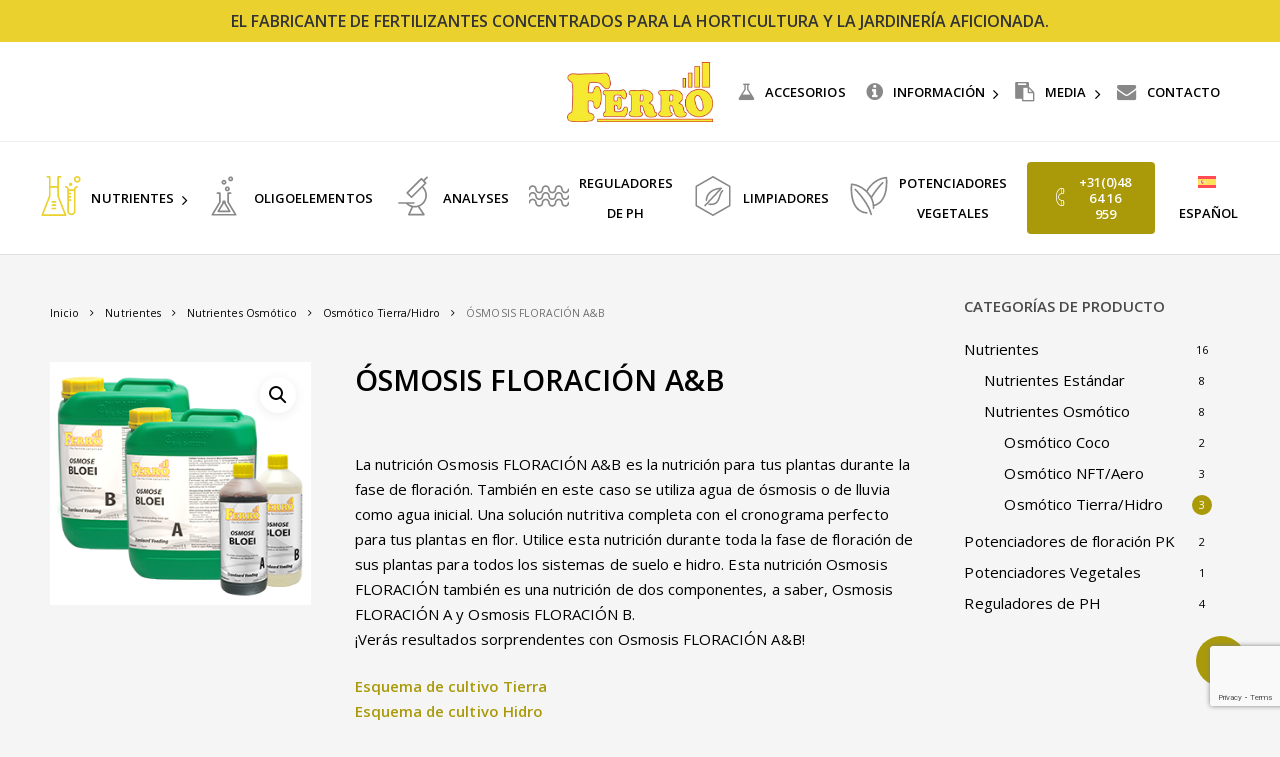

--- FILE ---
content_type: text/html; charset=UTF-8
request_url: https://ferro.nu/es/products/nutrientes/nutrientes-osmotico/osmotico-tierra-hidro/osmose-floracion-ab/
body_size: 26187
content:
<!doctype html>
<html lang="es-ES" class="no-js">
<head>
	<meta charset="UTF-8">
	<meta name="viewport" content="width=device-width, initial-scale=1, maximum-scale=5" /><link rel="dns-prefetch" href="//cdn.hu-manity.co" />
		<!-- Cookie Compliance -->
		<script type="text/javascript">var huOptions = {"appID":"ferronu-53b5fcf","currentLanguage":"es","blocking":false,"globalCookie":false,"isAdmin":false,"privacyConsent":true,"forms":[]};</script>
		<script type="text/javascript" src="https://cdn.hu-manity.co/hu-banner.min.js"></script><meta name='robots' content='index, follow, max-image-preview:large, max-snippet:-1, max-video-preview:-1' />

	<!-- This site is optimized with the Yoast SEO plugin v26.5 - https://yoast.com/wordpress/plugins/seo/ -->
	<title>ÓSMOSIS FLORACIÓN A&amp;B | FERRO</title>
	<link rel="canonical" href="https://ferro.nu/es/products/nutrientes/nutrientes-osmotico/osmotico-tierra-hidro/osmose-floracion-ab/" />
	<meta property="og:locale" content="es_ES" />
	<meta property="og:type" content="article" />
	<meta property="og:title" content="ÓSMOSIS FLORACIÓN A&amp;B | FERRO" />
	<meta property="og:description" content="La nutrición Osmosis FLORACIÓN A&amp;B es la nutrición para tus plantas durante la fase de floración. También en este caso se utiliza agua de ósmosis o de lluvia como agua inicial. Una solución nutritiva completa con el cronograma perfecto para tus plantas en flor. Utilice esta nutrición durante toda la fase de floración de sus plantas para todos los sistemas de suelo e hidro. Esta nutrición Osmosis FLORACIÓN también es una nutrición de dos componentes, a saber, Osmosis FLORACIÓN A y Osmosis FLORACIÓN B. ¡Verás resultados sorprendentes con Osmosis FLORACIÓN A&amp;B!  Esquema de cultivo Tierra Esquema de cultivo Hidro" />
	<meta property="og:url" content="https://ferro.nu/es/products/nutrientes/nutrientes-osmotico/osmotico-tierra-hidro/osmose-floracion-ab/" />
	<meta property="og:site_name" content="FERRO" />
	<meta property="article:modified_time" content="2023-11-29T14:28:46+00:00" />
	<meta property="og:image" content="https://ferro.nu/wp-content/uploads/2023/11/St_OsmBl-1.png" />
	<meta property="og:image:width" content="300" />
	<meta property="og:image:height" content="280" />
	<meta property="og:image:type" content="image/png" />
	<meta name="twitter:card" content="summary_large_image" />
	<script type="application/ld+json" class="yoast-schema-graph">{"@context":"https://schema.org","@graph":[{"@type":"WebPage","@id":"https://ferro.nu/es/products/nutrientes/nutrientes-osmotico/osmotico-tierra-hidro/osmose-floracion-ab/","url":"https://ferro.nu/es/products/nutrientes/nutrientes-osmotico/osmotico-tierra-hidro/osmose-floracion-ab/","name":"ÓSMOSIS FLORACIÓN A&B | FERRO","isPartOf":{"@id":"https://ferro.nu/es/#website"},"primaryImageOfPage":{"@id":"https://ferro.nu/es/products/nutrientes/nutrientes-osmotico/osmotico-tierra-hidro/osmose-floracion-ab/#primaryimage"},"image":{"@id":"https://ferro.nu/es/products/nutrientes/nutrientes-osmotico/osmotico-tierra-hidro/osmose-floracion-ab/#primaryimage"},"thumbnailUrl":"https://ferro.nu/wp-content/uploads/2023/11/St_OsmBl-1.png","datePublished":"2023-11-10T07:25:59+00:00","dateModified":"2023-11-29T14:28:46+00:00","breadcrumb":{"@id":"https://ferro.nu/es/products/nutrientes/nutrientes-osmotico/osmotico-tierra-hidro/osmose-floracion-ab/#breadcrumb"},"inLanguage":"es","potentialAction":[{"@type":"ReadAction","target":["https://ferro.nu/es/products/nutrientes/nutrientes-osmotico/osmotico-tierra-hidro/osmose-floracion-ab/"]}]},{"@type":"ImageObject","inLanguage":"es","@id":"https://ferro.nu/es/products/nutrientes/nutrientes-osmotico/osmotico-tierra-hidro/osmose-floracion-ab/#primaryimage","url":"https://ferro.nu/wp-content/uploads/2023/11/St_OsmBl-1.png","contentUrl":"https://ferro.nu/wp-content/uploads/2023/11/St_OsmBl-1.png","width":300,"height":280},{"@type":"BreadcrumbList","@id":"https://ferro.nu/es/products/nutrientes/nutrientes-osmotico/osmotico-tierra-hidro/osmose-floracion-ab/#breadcrumb","itemListElement":[{"@type":"ListItem","position":1,"name":"Ferro Productos","item":"https://ferro.nu/producten/"},{"@type":"ListItem","position":2,"name":"ÓSMOSIS FLORACIÓN A&#038;B"}]},{"@type":"WebSite","@id":"https://ferro.nu/es/#website","url":"https://ferro.nu/es/","name":"FERRO","description":"Dé leverancier voor plantenvoeding: voedingsconcentraten, plantversterkers, pH regulatoren ect.","potentialAction":[{"@type":"SearchAction","target":{"@type":"EntryPoint","urlTemplate":"https://ferro.nu/es/?s={search_term_string}"},"query-input":{"@type":"PropertyValueSpecification","valueRequired":true,"valueName":"search_term_string"}}],"inLanguage":"es"}]}</script>
	<!-- / Yoast SEO plugin. -->


<link rel='dns-prefetch' href='//fonts.googleapis.com' />
<link rel="alternate" type="application/rss+xml" title="FERRO &raquo; Feed" href="https://ferro.nu/es/feed/" />
<link rel="alternate" title="oEmbed (JSON)" type="application/json+oembed" href="https://ferro.nu/es/wp-json/oembed/1.0/embed?url=https%3A%2F%2Fferro.nu%2Fes%2Fproducts%2Fnutrientes%2Fnutrientes-osmotico%2Fosmotico-tierra-hidro%2Fosmose-floracion-ab%2F" />
<link rel="alternate" title="oEmbed (XML)" type="text/xml+oembed" href="https://ferro.nu/es/wp-json/oembed/1.0/embed?url=https%3A%2F%2Fferro.nu%2Fes%2Fproducts%2Fnutrientes%2Fnutrientes-osmotico%2Fosmotico-tierra-hidro%2Fosmose-floracion-ab%2F&#038;format=xml" />
<style id='wp-img-auto-sizes-contain-inline-css' type='text/css'>
img:is([sizes=auto i],[sizes^="auto," i]){contain-intrinsic-size:3000px 1500px}
/*# sourceURL=wp-img-auto-sizes-contain-inline-css */
</style>
<style id='wp-emoji-styles-inline-css' type='text/css'>

	img.wp-smiley, img.emoji {
		display: inline !important;
		border: none !important;
		box-shadow: none !important;
		height: 1em !important;
		width: 1em !important;
		margin: 0 0.07em !important;
		vertical-align: -0.1em !important;
		background: none !important;
		padding: 0 !important;
	}
/*# sourceURL=wp-emoji-styles-inline-css */
</style>
<link rel='stylesheet' id='wp-block-library-css' href='https://ferro.nu/wp-includes/css/dist/block-library/style.min.css?ver=6.9' type='text/css' media='all' />
<link rel='stylesheet' id='wc-blocks-style-css' href='https://ferro.nu/wp-content/plugins/woocommerce/assets/client/blocks/wc-blocks.css?ver=wc-10.3.6' type='text/css' media='all' />
<style id='global-styles-inline-css' type='text/css'>
:root{--wp--preset--aspect-ratio--square: 1;--wp--preset--aspect-ratio--4-3: 4/3;--wp--preset--aspect-ratio--3-4: 3/4;--wp--preset--aspect-ratio--3-2: 3/2;--wp--preset--aspect-ratio--2-3: 2/3;--wp--preset--aspect-ratio--16-9: 16/9;--wp--preset--aspect-ratio--9-16: 9/16;--wp--preset--color--black: #000000;--wp--preset--color--cyan-bluish-gray: #abb8c3;--wp--preset--color--white: #ffffff;--wp--preset--color--pale-pink: #f78da7;--wp--preset--color--vivid-red: #cf2e2e;--wp--preset--color--luminous-vivid-orange: #ff6900;--wp--preset--color--luminous-vivid-amber: #fcb900;--wp--preset--color--light-green-cyan: #7bdcb5;--wp--preset--color--vivid-green-cyan: #00d084;--wp--preset--color--pale-cyan-blue: #8ed1fc;--wp--preset--color--vivid-cyan-blue: #0693e3;--wp--preset--color--vivid-purple: #9b51e0;--wp--preset--gradient--vivid-cyan-blue-to-vivid-purple: linear-gradient(135deg,rgb(6,147,227) 0%,rgb(155,81,224) 100%);--wp--preset--gradient--light-green-cyan-to-vivid-green-cyan: linear-gradient(135deg,rgb(122,220,180) 0%,rgb(0,208,130) 100%);--wp--preset--gradient--luminous-vivid-amber-to-luminous-vivid-orange: linear-gradient(135deg,rgb(252,185,0) 0%,rgb(255,105,0) 100%);--wp--preset--gradient--luminous-vivid-orange-to-vivid-red: linear-gradient(135deg,rgb(255,105,0) 0%,rgb(207,46,46) 100%);--wp--preset--gradient--very-light-gray-to-cyan-bluish-gray: linear-gradient(135deg,rgb(238,238,238) 0%,rgb(169,184,195) 100%);--wp--preset--gradient--cool-to-warm-spectrum: linear-gradient(135deg,rgb(74,234,220) 0%,rgb(151,120,209) 20%,rgb(207,42,186) 40%,rgb(238,44,130) 60%,rgb(251,105,98) 80%,rgb(254,248,76) 100%);--wp--preset--gradient--blush-light-purple: linear-gradient(135deg,rgb(255,206,236) 0%,rgb(152,150,240) 100%);--wp--preset--gradient--blush-bordeaux: linear-gradient(135deg,rgb(254,205,165) 0%,rgb(254,45,45) 50%,rgb(107,0,62) 100%);--wp--preset--gradient--luminous-dusk: linear-gradient(135deg,rgb(255,203,112) 0%,rgb(199,81,192) 50%,rgb(65,88,208) 100%);--wp--preset--gradient--pale-ocean: linear-gradient(135deg,rgb(255,245,203) 0%,rgb(182,227,212) 50%,rgb(51,167,181) 100%);--wp--preset--gradient--electric-grass: linear-gradient(135deg,rgb(202,248,128) 0%,rgb(113,206,126) 100%);--wp--preset--gradient--midnight: linear-gradient(135deg,rgb(2,3,129) 0%,rgb(40,116,252) 100%);--wp--preset--font-size--small: 13px;--wp--preset--font-size--medium: 20px;--wp--preset--font-size--large: 36px;--wp--preset--font-size--x-large: 42px;--wp--preset--spacing--20: 0.44rem;--wp--preset--spacing--30: 0.67rem;--wp--preset--spacing--40: 1rem;--wp--preset--spacing--50: 1.5rem;--wp--preset--spacing--60: 2.25rem;--wp--preset--spacing--70: 3.38rem;--wp--preset--spacing--80: 5.06rem;--wp--preset--shadow--natural: 6px 6px 9px rgba(0, 0, 0, 0.2);--wp--preset--shadow--deep: 12px 12px 50px rgba(0, 0, 0, 0.4);--wp--preset--shadow--sharp: 6px 6px 0px rgba(0, 0, 0, 0.2);--wp--preset--shadow--outlined: 6px 6px 0px -3px rgb(255, 255, 255), 6px 6px rgb(0, 0, 0);--wp--preset--shadow--crisp: 6px 6px 0px rgb(0, 0, 0);}:root { --wp--style--global--content-size: 1300px;--wp--style--global--wide-size: 1300px; }:where(body) { margin: 0; }.wp-site-blocks > .alignleft { float: left; margin-right: 2em; }.wp-site-blocks > .alignright { float: right; margin-left: 2em; }.wp-site-blocks > .aligncenter { justify-content: center; margin-left: auto; margin-right: auto; }:where(.is-layout-flex){gap: 0.5em;}:where(.is-layout-grid){gap: 0.5em;}.is-layout-flow > .alignleft{float: left;margin-inline-start: 0;margin-inline-end: 2em;}.is-layout-flow > .alignright{float: right;margin-inline-start: 2em;margin-inline-end: 0;}.is-layout-flow > .aligncenter{margin-left: auto !important;margin-right: auto !important;}.is-layout-constrained > .alignleft{float: left;margin-inline-start: 0;margin-inline-end: 2em;}.is-layout-constrained > .alignright{float: right;margin-inline-start: 2em;margin-inline-end: 0;}.is-layout-constrained > .aligncenter{margin-left: auto !important;margin-right: auto !important;}.is-layout-constrained > :where(:not(.alignleft):not(.alignright):not(.alignfull)){max-width: var(--wp--style--global--content-size);margin-left: auto !important;margin-right: auto !important;}.is-layout-constrained > .alignwide{max-width: var(--wp--style--global--wide-size);}body .is-layout-flex{display: flex;}.is-layout-flex{flex-wrap: wrap;align-items: center;}.is-layout-flex > :is(*, div){margin: 0;}body .is-layout-grid{display: grid;}.is-layout-grid > :is(*, div){margin: 0;}body{padding-top: 0px;padding-right: 0px;padding-bottom: 0px;padding-left: 0px;}:root :where(.wp-element-button, .wp-block-button__link){background-color: #32373c;border-width: 0;color: #fff;font-family: inherit;font-size: inherit;font-style: inherit;font-weight: inherit;letter-spacing: inherit;line-height: inherit;padding-top: calc(0.667em + 2px);padding-right: calc(1.333em + 2px);padding-bottom: calc(0.667em + 2px);padding-left: calc(1.333em + 2px);text-decoration: none;text-transform: inherit;}.has-black-color{color: var(--wp--preset--color--black) !important;}.has-cyan-bluish-gray-color{color: var(--wp--preset--color--cyan-bluish-gray) !important;}.has-white-color{color: var(--wp--preset--color--white) !important;}.has-pale-pink-color{color: var(--wp--preset--color--pale-pink) !important;}.has-vivid-red-color{color: var(--wp--preset--color--vivid-red) !important;}.has-luminous-vivid-orange-color{color: var(--wp--preset--color--luminous-vivid-orange) !important;}.has-luminous-vivid-amber-color{color: var(--wp--preset--color--luminous-vivid-amber) !important;}.has-light-green-cyan-color{color: var(--wp--preset--color--light-green-cyan) !important;}.has-vivid-green-cyan-color{color: var(--wp--preset--color--vivid-green-cyan) !important;}.has-pale-cyan-blue-color{color: var(--wp--preset--color--pale-cyan-blue) !important;}.has-vivid-cyan-blue-color{color: var(--wp--preset--color--vivid-cyan-blue) !important;}.has-vivid-purple-color{color: var(--wp--preset--color--vivid-purple) !important;}.has-black-background-color{background-color: var(--wp--preset--color--black) !important;}.has-cyan-bluish-gray-background-color{background-color: var(--wp--preset--color--cyan-bluish-gray) !important;}.has-white-background-color{background-color: var(--wp--preset--color--white) !important;}.has-pale-pink-background-color{background-color: var(--wp--preset--color--pale-pink) !important;}.has-vivid-red-background-color{background-color: var(--wp--preset--color--vivid-red) !important;}.has-luminous-vivid-orange-background-color{background-color: var(--wp--preset--color--luminous-vivid-orange) !important;}.has-luminous-vivid-amber-background-color{background-color: var(--wp--preset--color--luminous-vivid-amber) !important;}.has-light-green-cyan-background-color{background-color: var(--wp--preset--color--light-green-cyan) !important;}.has-vivid-green-cyan-background-color{background-color: var(--wp--preset--color--vivid-green-cyan) !important;}.has-pale-cyan-blue-background-color{background-color: var(--wp--preset--color--pale-cyan-blue) !important;}.has-vivid-cyan-blue-background-color{background-color: var(--wp--preset--color--vivid-cyan-blue) !important;}.has-vivid-purple-background-color{background-color: var(--wp--preset--color--vivid-purple) !important;}.has-black-border-color{border-color: var(--wp--preset--color--black) !important;}.has-cyan-bluish-gray-border-color{border-color: var(--wp--preset--color--cyan-bluish-gray) !important;}.has-white-border-color{border-color: var(--wp--preset--color--white) !important;}.has-pale-pink-border-color{border-color: var(--wp--preset--color--pale-pink) !important;}.has-vivid-red-border-color{border-color: var(--wp--preset--color--vivid-red) !important;}.has-luminous-vivid-orange-border-color{border-color: var(--wp--preset--color--luminous-vivid-orange) !important;}.has-luminous-vivid-amber-border-color{border-color: var(--wp--preset--color--luminous-vivid-amber) !important;}.has-light-green-cyan-border-color{border-color: var(--wp--preset--color--light-green-cyan) !important;}.has-vivid-green-cyan-border-color{border-color: var(--wp--preset--color--vivid-green-cyan) !important;}.has-pale-cyan-blue-border-color{border-color: var(--wp--preset--color--pale-cyan-blue) !important;}.has-vivid-cyan-blue-border-color{border-color: var(--wp--preset--color--vivid-cyan-blue) !important;}.has-vivid-purple-border-color{border-color: var(--wp--preset--color--vivid-purple) !important;}.has-vivid-cyan-blue-to-vivid-purple-gradient-background{background: var(--wp--preset--gradient--vivid-cyan-blue-to-vivid-purple) !important;}.has-light-green-cyan-to-vivid-green-cyan-gradient-background{background: var(--wp--preset--gradient--light-green-cyan-to-vivid-green-cyan) !important;}.has-luminous-vivid-amber-to-luminous-vivid-orange-gradient-background{background: var(--wp--preset--gradient--luminous-vivid-amber-to-luminous-vivid-orange) !important;}.has-luminous-vivid-orange-to-vivid-red-gradient-background{background: var(--wp--preset--gradient--luminous-vivid-orange-to-vivid-red) !important;}.has-very-light-gray-to-cyan-bluish-gray-gradient-background{background: var(--wp--preset--gradient--very-light-gray-to-cyan-bluish-gray) !important;}.has-cool-to-warm-spectrum-gradient-background{background: var(--wp--preset--gradient--cool-to-warm-spectrum) !important;}.has-blush-light-purple-gradient-background{background: var(--wp--preset--gradient--blush-light-purple) !important;}.has-blush-bordeaux-gradient-background{background: var(--wp--preset--gradient--blush-bordeaux) !important;}.has-luminous-dusk-gradient-background{background: var(--wp--preset--gradient--luminous-dusk) !important;}.has-pale-ocean-gradient-background{background: var(--wp--preset--gradient--pale-ocean) !important;}.has-electric-grass-gradient-background{background: var(--wp--preset--gradient--electric-grass) !important;}.has-midnight-gradient-background{background: var(--wp--preset--gradient--midnight) !important;}.has-small-font-size{font-size: var(--wp--preset--font-size--small) !important;}.has-medium-font-size{font-size: var(--wp--preset--font-size--medium) !important;}.has-large-font-size{font-size: var(--wp--preset--font-size--large) !important;}.has-x-large-font-size{font-size: var(--wp--preset--font-size--x-large) !important;}
/*# sourceURL=global-styles-inline-css */
</style>

<link rel='stylesheet' id='contact-form-7-css' href='https://ferro.nu/wp-content/plugins/contact-form-7/includes/css/styles.css?ver=6.1.4' type='text/css' media='all' />
<link rel='stylesheet' id='salient-social-css' href='https://ferro.nu/wp-content/plugins/salient-social/css/style.css?ver=1.2.5' type='text/css' media='all' />
<style id='salient-social-inline-css' type='text/css'>

  .sharing-default-minimal .nectar-love.loved,
  body .nectar-social[data-color-override="override"].fixed > a:before, 
  body .nectar-social[data-color-override="override"].fixed .nectar-social-inner a,
  .sharing-default-minimal .nectar-social[data-color-override="override"] .nectar-social-inner a:hover,
  .nectar-social.vertical[data-color-override="override"] .nectar-social-inner a:hover {
    background-color: #aa9a0a;
  }
  .nectar-social.hover .nectar-love.loved,
  .nectar-social.hover > .nectar-love-button a:hover,
  .nectar-social[data-color-override="override"].hover > div a:hover,
  #single-below-header .nectar-social[data-color-override="override"].hover > div a:hover,
  .nectar-social[data-color-override="override"].hover .share-btn:hover,
  .sharing-default-minimal .nectar-social[data-color-override="override"] .nectar-social-inner a {
    border-color: #aa9a0a;
  }
  #single-below-header .nectar-social.hover .nectar-love.loved i,
  #single-below-header .nectar-social.hover[data-color-override="override"] a:hover,
  #single-below-header .nectar-social.hover[data-color-override="override"] a:hover i,
  #single-below-header .nectar-social.hover .nectar-love-button a:hover i,
  .nectar-love:hover i,
  .hover .nectar-love:hover .total_loves,
  .nectar-love.loved i,
  .nectar-social.hover .nectar-love.loved .total_loves,
  .nectar-social.hover .share-btn:hover, 
  .nectar-social[data-color-override="override"].hover .nectar-social-inner a:hover,
  .nectar-social[data-color-override="override"].hover > div:hover span,
  .sharing-default-minimal .nectar-social[data-color-override="override"] .nectar-social-inner a:not(:hover) i,
  .sharing-default-minimal .nectar-social[data-color-override="override"] .nectar-social-inner a:not(:hover) {
    color: #aa9a0a;
  }
/*# sourceURL=salient-social-inline-css */
</style>
<link rel='stylesheet' id='photoswipe-css' href='https://ferro.nu/wp-content/plugins/woocommerce/assets/css/photoswipe/photoswipe.min.css?ver=10.3.6' type='text/css' media='all' />
<link rel='stylesheet' id='photoswipe-default-skin-css' href='https://ferro.nu/wp-content/plugins/woocommerce/assets/css/photoswipe/default-skin/default-skin.min.css?ver=10.3.6' type='text/css' media='all' />
<link rel='stylesheet' id='woocommerce-layout-css' href='https://ferro.nu/wp-content/plugins/woocommerce/assets/css/woocommerce-layout.css?ver=10.3.6' type='text/css' media='all' />
<link rel='stylesheet' id='woocommerce-smallscreen-css' href='https://ferro.nu/wp-content/plugins/woocommerce/assets/css/woocommerce-smallscreen.css?ver=10.3.6' type='text/css' media='only screen and (max-width: 768px)' />
<link rel='stylesheet' id='woocommerce-general-css' href='https://ferro.nu/wp-content/plugins/woocommerce/assets/css/woocommerce.css?ver=10.3.6' type='text/css' media='all' />
<style id='woocommerce-inline-inline-css' type='text/css'>
.woocommerce form .form-row .required { visibility: visible; }
/*# sourceURL=woocommerce-inline-inline-css */
</style>
<link rel='stylesheet' id='wpml-legacy-horizontal-list-0-css' href='https://ferro.nu/wp-content/plugins/sitepress-multilingual-cms/templates/language-switchers/legacy-list-horizontal/style.min.css?ver=1' type='text/css' media='all' />
<link rel='stylesheet' id='wpml-menu-item-0-css' href='https://ferro.nu/wp-content/plugins/sitepress-multilingual-cms/templates/language-switchers/menu-item/style.min.css?ver=1' type='text/css' media='all' />
<link rel='stylesheet' id='nextgen-download-gallery-css' href='https://ferro.nu/wp-content/plugins/nextgen-download-gallery/static/css/style.css?ver=1.6.2' type='text/css' media='all' />
<link rel='stylesheet' id='brands-styles-css' href='https://ferro.nu/wp-content/plugins/woocommerce/assets/css/brands.css?ver=10.3.6' type='text/css' media='all' />
<link rel='stylesheet' id='font-awesome-css' href='https://ferro.nu/wp-content/themes/salient/css/font-awesome-legacy.min.css?ver=4.7.1' type='text/css' media='all' />
<link rel='stylesheet' id='salient-grid-system-css' href='https://ferro.nu/wp-content/themes/salient/css/build/grid-system.css?ver=18.0.2' type='text/css' media='all' />
<link rel='stylesheet' id='main-styles-css' href='https://ferro.nu/wp-content/themes/salient/css/build/style.css?ver=18.0.2' type='text/css' media='all' />
<link rel='stylesheet' id='nectar-header-layout-centered-bottom-bar-css' href='https://ferro.nu/wp-content/themes/salient/css/build/header/header-layout-centered-bottom-bar.css?ver=18.0.2' type='text/css' media='all' />
<link rel='stylesheet' id='nectar-header-megamenu-css' href='https://ferro.nu/wp-content/themes/salient/css/build/header/header-megamenu.css?ver=18.0.2' type='text/css' media='all' />
<link rel='stylesheet' id='nectar-header-secondary-nav-css' href='https://ferro.nu/wp-content/themes/salient/css/build/header/header-secondary-nav.css?ver=18.0.2' type='text/css' media='all' />
<link rel='stylesheet' id='nectar-cf7-css' href='https://ferro.nu/wp-content/themes/salient/css/build/third-party/cf7.css?ver=18.0.2' type='text/css' media='all' />
<link rel='stylesheet' id='nectar_default_font_open_sans-css' href='https://fonts.googleapis.com/css?family=Open+Sans%3A300%2C400%2C600%2C700&#038;subset=latin%2Clatin-ext' type='text/css' media='all' />
<link rel='stylesheet' id='responsive-css' href='https://ferro.nu/wp-content/themes/salient/css/build/responsive.css?ver=18.0.2' type='text/css' media='all' />
<link rel='stylesheet' id='nectar-product-style-minimal-css' href='https://ferro.nu/wp-content/themes/salient/css/build/third-party/woocommerce/product-style-minimal.css?ver=18.0.2' type='text/css' media='all' />
<link rel='stylesheet' id='woocommerce-css' href='https://ferro.nu/wp-content/themes/salient/css/build/woocommerce.css?ver=18.0.2' type='text/css' media='all' />
<link rel='stylesheet' id='nectar-woocommerce-single-css' href='https://ferro.nu/wp-content/themes/salient/css/build/third-party/woocommerce/product-single.css?ver=18.0.2' type='text/css' media='all' />
<link rel='stylesheet' id='skin-material-css' href='https://ferro.nu/wp-content/themes/salient/css/build/skin-material.css?ver=18.0.2' type='text/css' media='all' />
<style id='salient-wp-menu-dynamic-fallback-inline-css' type='text/css'>
#header-outer .nectar-ext-menu-item .image-layer-outer,#header-outer .nectar-ext-menu-item .image-layer,#header-outer .nectar-ext-menu-item .color-overlay,#slide-out-widget-area .nectar-ext-menu-item .image-layer-outer,#slide-out-widget-area .nectar-ext-menu-item .color-overlay,#slide-out-widget-area .nectar-ext-menu-item .image-layer{position:absolute;top:0;left:0;width:100%;height:100%;overflow:hidden;}.nectar-ext-menu-item .inner-content{position:relative;z-index:10;width:100%;}.nectar-ext-menu-item .image-layer{background-size:cover;background-position:center;transition:opacity 0.25s ease 0.1s;}.nectar-ext-menu-item .image-layer video{object-fit:cover;width:100%;height:100%;}#header-outer nav .nectar-ext-menu-item .image-layer:not(.loaded){background-image:none!important;}#header-outer nav .nectar-ext-menu-item .image-layer{opacity:0;}#header-outer nav .nectar-ext-menu-item .image-layer.loaded{opacity:1;}.nectar-ext-menu-item span[class*="inherit-h"] + .menu-item-desc{margin-top:0.4rem;}#mobile-menu .nectar-ext-menu-item .title,#slide-out-widget-area .nectar-ext-menu-item .title,.nectar-ext-menu-item .menu-title-text,.nectar-ext-menu-item .menu-item-desc{position:relative;}.nectar-ext-menu-item .menu-item-desc{display:block;line-height:1.4em;}body #slide-out-widget-area .nectar-ext-menu-item .menu-item-desc{line-height:1.4em;}#mobile-menu .nectar-ext-menu-item .title,#slide-out-widget-area .nectar-ext-menu-item:not(.style-img-above-text) .title,.nectar-ext-menu-item:not(.style-img-above-text) .menu-title-text,.nectar-ext-menu-item:not(.style-img-above-text) .menu-item-desc,.nectar-ext-menu-item:not(.style-img-above-text) i:before,.nectar-ext-menu-item:not(.style-img-above-text) .svg-icon{color:#fff;}#mobile-menu .nectar-ext-menu-item.style-img-above-text .title{color:inherit;}.sf-menu li ul li a .nectar-ext-menu-item .menu-title-text:after{display:none;}.menu-item .widget-area-active[data-margin="default"] > div:not(:last-child){margin-bottom:20px;}.nectar-ext-menu-item__button{display:inline-block;padding-top:2em;}#header-outer nav li:not([class*="current"]) > a .nectar-ext-menu-item .inner-content.has-button .title .menu-title-text{background-image:none;}.nectar-ext-menu-item__button .nectar-cta:not([data-color="transparent"]){margin-top:.8em;margin-bottom:.8em;}.nectar-ext-menu-item .color-overlay{transition:opacity 0.5s cubic-bezier(.15,.75,.5,1);}.nectar-ext-menu-item:hover .hover-zoom-in-slow .image-layer{transform:scale(1.15);transition:transform 4s cubic-bezier(0.1,0.2,.7,1);}.nectar-ext-menu-item:hover .hover-zoom-in-slow .color-overlay{transition:opacity 1.5s cubic-bezier(.15,.75,.5,1);}.nectar-ext-menu-item .hover-zoom-in-slow .image-layer{transition:transform 0.5s cubic-bezier(.15,.75,.5,1);}.nectar-ext-menu-item .hover-zoom-in-slow .color-overlay{transition:opacity 0.5s cubic-bezier(.15,.75,.5,1);}.nectar-ext-menu-item:hover .hover-zoom-in .image-layer{transform:scale(1.12);}.nectar-ext-menu-item .hover-zoom-in .image-layer{transition:transform 0.5s cubic-bezier(.15,.75,.5,1);}.nectar-ext-menu-item{display:flex;text-align:left;}#slide-out-widget-area .nectar-ext-menu-item .title,#slide-out-widget-area .nectar-ext-menu-item .menu-item-desc,#slide-out-widget-area .nectar-ext-menu-item .menu-title-text,#mobile-menu .nectar-ext-menu-item .title,#mobile-menu .nectar-ext-menu-item .menu-item-desc,#mobile-menu .nectar-ext-menu-item .menu-title-text{color:inherit!important;}#slide-out-widget-area .nectar-ext-menu-item,#mobile-menu .nectar-ext-menu-item{display:block;}#slide-out-widget-area .nectar-ext-menu-item .inner-content,#mobile-menu .nectar-ext-menu-item .inner-content{width:100%;}#slide-out-widget-area.fullscreen-alt .nectar-ext-menu-item,#slide-out-widget-area.fullscreen .nectar-ext-menu-item{text-align:center;}#header-outer .nectar-ext-menu-item.style-img-above-text .image-layer-outer,#slide-out-widget-area .nectar-ext-menu-item.style-img-above-text .image-layer-outer{position:relative;}#header-outer .nectar-ext-menu-item.style-img-above-text,#slide-out-widget-area .nectar-ext-menu-item.style-img-above-text{flex-direction:column;}#header-outer header li.menu-item-4946 > a .nectar-menu-icon,#slide-out-widget-area li.menu-item-4946 > a .nectar-menu-icon{font-size:20px;line-height:1;}#header-outer header li.menu-item-4946 > a .nectar-menu-icon.svg-icon svg,#slide-out-widget-area li.menu-item-4946 > a .nectar-menu-icon.svg-icon svg{height:20px;width:20px;}#header-outer header li.menu-item-4946 > a .nectar-menu-icon-img,#header-outer #header-secondary-outer li.menu-item-4946 > a .nectar-menu-icon-img,#slide-out-widget-area li.menu-item-4946 > a .nectar-menu-icon-img{width:20px;}#header-outer header li.menu-item-4947 > a .nectar-menu-icon,#slide-out-widget-area li.menu-item-4947 > a .nectar-menu-icon{font-size:20px;line-height:1;}#header-outer header li.menu-item-4947 > a .nectar-menu-icon.svg-icon svg,#slide-out-widget-area li.menu-item-4947 > a .nectar-menu-icon.svg-icon svg{height:20px;width:20px;}#header-outer header li.menu-item-4947 > a .nectar-menu-icon-img,#header-outer #header-secondary-outer li.menu-item-4947 > a .nectar-menu-icon-img,#slide-out-widget-area li.menu-item-4947 > a .nectar-menu-icon-img{width:20px;}#header-outer .sf-menu > .nectar-megamenu-menu-item > ul.sub-menu > li.menu-item-5022.megamenu-column-width-30{width:30%;flex:none;}#header-outer header li.menu-item-5023 > a .nectar-menu-icon,#slide-out-widget-area li.menu-item-5023 > a .nectar-menu-icon{font-size:20px;line-height:1;}#header-outer header li.menu-item-5023 > a .nectar-menu-icon.svg-icon svg,#slide-out-widget-area li.menu-item-5023 > a .nectar-menu-icon.svg-icon svg{height:20px;width:20px;}#header-outer header li.menu-item-5023 > a .nectar-menu-icon-img,#header-outer #header-secondary-outer li.menu-item-5023 > a .nectar-menu-icon-img,#slide-out-widget-area li.menu-item-5023 > a .nectar-menu-icon-img{width:20px;}#header-outer header li.menu-item-5027 > a .nectar-menu-icon,#slide-out-widget-area li.menu-item-5027 > a .nectar-menu-icon{font-size:20px;line-height:1;}#header-outer header li.menu-item-5027 > a .nectar-menu-icon.svg-icon svg,#slide-out-widget-area li.menu-item-5027 > a .nectar-menu-icon.svg-icon svg{height:20px;width:20px;}#header-outer header li.menu-item-5027 > a .nectar-menu-icon-img,#header-outer #header-secondary-outer li.menu-item-5027 > a .nectar-menu-icon-img,#slide-out-widget-area li.menu-item-5027 > a .nectar-menu-icon-img{width:20px;}#header-outer header li.menu-item-9921 > a .nectar-menu-icon,#slide-out-widget-area li.menu-item-9921 > a .nectar-menu-icon{font-size:40px;line-height:1;}#header-outer header li.menu-item-9921 > a .nectar-menu-icon.svg-icon svg,#slide-out-widget-area li.menu-item-9921 > a .nectar-menu-icon.svg-icon svg{height:40px;width:40px;}#header-outer header li.menu-item-9921 > a .nectar-menu-icon-img,#header-outer #header-secondary-outer li.menu-item-9921 > a .nectar-menu-icon-img,#slide-out-widget-area li.menu-item-9921 > a .nectar-menu-icon-img{width:40px;}#header-outer nav >ul >.megamenu.nectar-megamenu-menu-item >.sub-menu > li.menu-item-9923.megamenu-column-padding-35px{padding:35px;}#header-outer header li.menu-item-9924 > a .nectar-menu-icon,#slide-out-widget-area li.menu-item-9924 > a .nectar-menu-icon{font-size:30px;line-height:1;}#header-outer header li.menu-item-9924 > a .nectar-menu-icon.svg-icon svg,#slide-out-widget-area li.menu-item-9924 > a .nectar-menu-icon.svg-icon svg{height:30px;width:30px;}#header-outer header li.menu-item-9924 > a .nectar-menu-icon-img,#header-outer #header-secondary-outer li.menu-item-9924 > a .nectar-menu-icon-img,#slide-out-widget-area li.menu-item-9924 > a .nectar-menu-icon-img{width:30px;}#header-outer header li.menu-item-9924 > a .nectar-menu-icon,#header-outer header li.menu-item-9924 > a .nectar-menu-icon-img,#header-secondary-outer li.menu-item-9924 > a .nectar-menu-icon,#header-secondary-outer li.menu-item-9924 > a .nectar-menu-icon-img{margin-right:10px;}#header-outer nav li.menu-item-9924 > a{margin-bottom:20px;}#header-outer header li.menu-item-9925 > a .nectar-menu-icon,#slide-out-widget-area li.menu-item-9925 > a .nectar-menu-icon{font-size:30px;line-height:1;}#header-outer header li.menu-item-9925 > a .nectar-menu-icon.svg-icon svg,#slide-out-widget-area li.menu-item-9925 > a .nectar-menu-icon.svg-icon svg{height:30px;width:30px;}#header-outer header li.menu-item-9925 > a .nectar-menu-icon-img,#header-outer #header-secondary-outer li.menu-item-9925 > a .nectar-menu-icon-img,#slide-out-widget-area li.menu-item-9925 > a .nectar-menu-icon-img{width:30px;}#header-outer header li.menu-item-9925 > a .nectar-menu-icon,#header-outer header li.menu-item-9925 > a .nectar-menu-icon-img,#header-secondary-outer li.menu-item-9925 > a .nectar-menu-icon,#header-secondary-outer li.menu-item-9925 > a .nectar-menu-icon-img{margin-right:10px;}#header-outer nav li.menu-item-9925 > a{margin-bottom:20px;}#header-outer header li.menu-item-9926 > a .nectar-menu-icon,#slide-out-widget-area li.menu-item-9926 > a .nectar-menu-icon{font-size:30px;line-height:1;}#header-outer header li.menu-item-9926 > a .nectar-menu-icon.svg-icon svg,#slide-out-widget-area li.menu-item-9926 > a .nectar-menu-icon.svg-icon svg{height:30px;width:30px;}#header-outer header li.menu-item-9926 > a .nectar-menu-icon-img,#header-outer #header-secondary-outer li.menu-item-9926 > a .nectar-menu-icon-img,#slide-out-widget-area li.menu-item-9926 > a .nectar-menu-icon-img{width:30px;}#header-outer header li.menu-item-9926 > a .nectar-menu-icon,#header-outer header li.menu-item-9926 > a .nectar-menu-icon-img,#header-secondary-outer li.menu-item-9926 > a .nectar-menu-icon,#header-secondary-outer li.menu-item-9926 > a .nectar-menu-icon-img{margin-right:10px;}#header-outer nav >ul >.megamenu.nectar-megamenu-menu-item >.sub-menu > li.menu-item-9927.megamenu-column-padding-35px{padding:35px;}#header-outer header li.menu-item-9928 > a .nectar-menu-icon,#slide-out-widget-area li.menu-item-9928 > a .nectar-menu-icon{font-size:30px;line-height:1;}#header-outer header li.menu-item-9928 > a .nectar-menu-icon.svg-icon svg,#slide-out-widget-area li.menu-item-9928 > a .nectar-menu-icon.svg-icon svg{height:30px;width:30px;}#header-outer header li.menu-item-9928 > a .nectar-menu-icon-img,#header-outer #header-secondary-outer li.menu-item-9928 > a .nectar-menu-icon-img,#slide-out-widget-area li.menu-item-9928 > a .nectar-menu-icon-img{width:30px;}#header-outer header li.menu-item-9928 > a .nectar-menu-icon,#header-outer header li.menu-item-9928 > a .nectar-menu-icon-img,#header-secondary-outer li.menu-item-9928 > a .nectar-menu-icon,#header-secondary-outer li.menu-item-9928 > a .nectar-menu-icon-img{margin-right:10px;}#header-outer nav li.menu-item-9928 > a{margin-bottom:20px;}#header-outer header li.menu-item-9955 > a .nectar-menu-icon,#slide-out-widget-area li.menu-item-9955 > a .nectar-menu-icon{font-size:30px;line-height:1;}#header-outer header li.menu-item-9955 > a .nectar-menu-icon.svg-icon svg,#slide-out-widget-area li.menu-item-9955 > a .nectar-menu-icon.svg-icon svg{height:30px;width:30px;}#header-outer header li.menu-item-9955 > a .nectar-menu-icon-img,#header-outer #header-secondary-outer li.menu-item-9955 > a .nectar-menu-icon-img,#slide-out-widget-area li.menu-item-9955 > a .nectar-menu-icon-img{width:30px;}#header-outer header li.menu-item-9955 > a .nectar-menu-icon,#header-outer header li.menu-item-9955 > a .nectar-menu-icon-img,#header-secondary-outer li.menu-item-9955 > a .nectar-menu-icon,#header-secondary-outer li.menu-item-9955 > a .nectar-menu-icon-img{margin-right:10px;}#header-outer header li.menu-item-9959 > a .nectar-menu-icon,#slide-out-widget-area li.menu-item-9959 > a .nectar-menu-icon{font-size:30px;line-height:1;}#header-outer header li.menu-item-9959 > a .nectar-menu-icon.svg-icon svg,#slide-out-widget-area li.menu-item-9959 > a .nectar-menu-icon.svg-icon svg{height:30px;width:30px;}#header-outer header li.menu-item-9959 > a .nectar-menu-icon-img,#header-outer #header-secondary-outer li.menu-item-9959 > a .nectar-menu-icon-img,#slide-out-widget-area li.menu-item-9959 > a .nectar-menu-icon-img{width:30px;}#header-outer header li.menu-item-9959 > a .nectar-menu-icon,#header-outer header li.menu-item-9959 > a .nectar-menu-icon-img,#header-secondary-outer li.menu-item-9959 > a .nectar-menu-icon,#header-secondary-outer li.menu-item-9959 > a .nectar-menu-icon-img{margin-right:10px;}#header-outer nav li.menu-item-9959 > a{margin-top:21px;}#header-outer header li.menu-item-9956 > a .nectar-menu-icon,#slide-out-widget-area li.menu-item-9956 > a .nectar-menu-icon{font-size:40px;line-height:1;}#header-outer header li.menu-item-9956 > a .nectar-menu-icon.svg-icon svg,#slide-out-widget-area li.menu-item-9956 > a .nectar-menu-icon.svg-icon svg{height:40px;width:40px;}#header-outer header li.menu-item-9956 > a .nectar-menu-icon-img,#header-outer #header-secondary-outer li.menu-item-9956 > a .nectar-menu-icon-img,#slide-out-widget-area li.menu-item-9956 > a .nectar-menu-icon-img{width:40px;}#header-outer header li.menu-item-9957 > a .nectar-menu-icon,#slide-out-widget-area li.menu-item-9957 > a .nectar-menu-icon{font-size:40px;line-height:1;}#header-outer header li.menu-item-9957 > a .nectar-menu-icon.svg-icon svg,#slide-out-widget-area li.menu-item-9957 > a .nectar-menu-icon.svg-icon svg{height:40px;width:40px;}#header-outer header li.menu-item-9957 > a .nectar-menu-icon-img,#header-outer #header-secondary-outer li.menu-item-9957 > a .nectar-menu-icon-img,#slide-out-widget-area li.menu-item-9957 > a .nectar-menu-icon-img{width:40px;}#header-outer header li.menu-item-9960 > a .nectar-menu-icon,#slide-out-widget-area li.menu-item-9960 > a .nectar-menu-icon{font-size:40px;line-height:1;}#header-outer header li.menu-item-9960 > a .nectar-menu-icon.svg-icon svg,#slide-out-widget-area li.menu-item-9960 > a .nectar-menu-icon.svg-icon svg{height:40px;width:40px;}#header-outer header li.menu-item-9960 > a .nectar-menu-icon-img,#header-outer #header-secondary-outer li.menu-item-9960 > a .nectar-menu-icon-img,#slide-out-widget-area li.menu-item-9960 > a .nectar-menu-icon-img{width:40px;}#header-outer header li.menu-item-9961 > a .nectar-menu-icon,#slide-out-widget-area li.menu-item-9961 > a .nectar-menu-icon{font-size:40px;line-height:1;}#header-outer header li.menu-item-9961 > a .nectar-menu-icon.svg-icon svg,#slide-out-widget-area li.menu-item-9961 > a .nectar-menu-icon.svg-icon svg{height:40px;width:40px;}#header-outer header li.menu-item-9961 > a .nectar-menu-icon-img,#header-outer #header-secondary-outer li.menu-item-9961 > a .nectar-menu-icon-img,#slide-out-widget-area li.menu-item-9961 > a .nectar-menu-icon-img{width:40px;}#header-outer header li.menu-item-9962 > a .nectar-menu-icon,#slide-out-widget-area li.menu-item-9962 > a .nectar-menu-icon{font-size:40px;line-height:1;}#header-outer header li.menu-item-9962 > a .nectar-menu-icon.svg-icon svg,#slide-out-widget-area li.menu-item-9962 > a .nectar-menu-icon.svg-icon svg{height:40px;width:40px;}#header-outer header li.menu-item-9962 > a .nectar-menu-icon-img,#header-outer #header-secondary-outer li.menu-item-9962 > a .nectar-menu-icon-img,#slide-out-widget-area li.menu-item-9962 > a .nectar-menu-icon-img{width:40px;}#header-outer nav >ul >.megamenu.nectar-megamenu-menu-item.menu-item-9980 >.sub-menu{padding:10px;}@media only screen and (max-width:999px){body #header-outer #logo{position:relative;margin:0 0;}body #header-space{height:74px;}body[data-button-style^="rounded"] #header-outer .menu-item-9980 > a{border-left-width:15px;border-right-width:15px;}body[data-button-style^="rounded"] #header-outer .menu-item-9980 > a:before,body[data-button-style^="rounded"] #header-outer .menu-item-9980 > a:after{left:-15px;width:calc(100% + 30px);}}@media only screen and (min-width:1000px){body #header-outer .menu-item-9980 > a{border-left-width:24px;border-right-width:24px;}body #header-outer #header-secondary-outer .menu-item-9980 > a{border-left:12px solid transparent;border-right:12px solid transparent;}body #header-outer .menu-item-9980 > a:before,body #header-outer .menu-item-9980 > a:after{left:-24px;height:calc(100% + 24px);width:calc(100% + 48px);}#header-outer #header-secondary-outer .menu-item-9980 > a:before,#header-outer #header-secondary-outer .menu-item-9980 > a:after{left:-12px;width:calc(100% + 24px);}}#header-outer .menu-item-9980 > a{border:12px solid transparent;opacity:1!important;}#header-outer #header-secondary-outer .menu-item-9980 > a{border-top:0;border-bottom:0;}#header-outer #top li.menu-item-9980 > a .nectar-menu-icon{transition:none;}body #header-outer[data-has-menu][data-format] header#top nav ul.sf-menu li.menu-item.menu-item-9980[class*="menu-item-btn-style"] > a *:not(.char),body #header-outer[data-has-menu][data-format] header#top nav ul.sf-menu li.menu-item.menu-item-9980[class*="menu-item-btn-style"] > a:hover *:not(.char){color:inherit!important;transition:none;opacity:1;}#header-outer .menu-item-9980 > a,#header-outer #top nav .menu-item-9980 > a,#header-outer.transparent nav > ul.sf-menu .menu-item.menu-item-9980 > a,#header-outer.transparent #top nav > ul.sf-menu .menu-item.menu-item-9980 > a,body #header-outer[data-lhe="default"] #top nav .sf-menu > .sfHover:not(#social-in-menu).menu-item-9980 > a,body #header-outer[data-lhe="default"] #top nav > ul > li.menu-item-9980 > a:hover{color:#fff!important;}#header-outer[data-has-menu="true"].transparent #top nav ul.sf-menu li.menu-item-9980 > a:hover .nectar-menu-icon{color:#fff!important;}#header-outer .menu-item-9980 > a:before,#header-outer .menu-item-9980 > a:after{position:absolute;top:50%!important;left:-12px;width:calc(100% + 24px);height:calc(100% + 24px);content:"";display:block;z-index:-1;transform-origin:top;transform:translateY(-50%)!important;transition:opacity .45s cubic-bezier(0.25,1,0.33,1),transform .45s cubic-bezier(0.25,1,0.33,1),border-color .45s cubic-bezier(0.25,1,0.33,1),color .45s cubic-bezier(0.25,1,0.33,1),background-color .45s cubic-bezier(0.25,1,0.33,1),box-shadow .45s cubic-bezier(0.25,1,0.33,1);}#header-outer #header-secondary-outer .menu-item-9980 > a:after,#header-outer #header-secondary-outer .menu-item-9980 > a:before{height:calc(100% + 12px);}#header-outer .menu-item-9980 > a:after{opacity:0;transition:opacity 0.3s ease,transform 0.3s ease;}#header-outer .menu-item-9980 > a .menu-title-text:after{display:none!important;}#header-outer .menu-item-9980 > a{color:#fff;}#header-outer .menu-item-9980 > a:before{background:#aa9a0a;}#header-outer .menu-item-9980 > a:hover:after,#header-outer .menu-item-9980[class*="current"] > a:after{opacity:1;}
/*# sourceURL=salient-wp-menu-dynamic-fallback-inline-css */
</style>
<link rel='stylesheet' id='flick-css' href='https://ferro.nu/wp-content/plugins/mailchimp/assets/css/flick/flick.css?ver=2.0.0' type='text/css' media='all' />
<link rel='stylesheet' id='mailchimp_sf_main_css-css' href='https://ferro.nu/wp-content/plugins/mailchimp/assets/css/frontend.css?ver=2.0.0' type='text/css' media='all' />
<link rel='stylesheet' id='dynamic-css-css' href='https://ferro.nu/wp-content/uploads/salient/salient-dynamic-styles.css?ver=97979' type='text/css' media='all' />
<style id='dynamic-css-inline-css' type='text/css'>
#header-space{background-color:#f5f5f5}@media only screen and (min-width:1000px){body #ajax-content-wrap.no-scroll{min-height:calc(100vh - 202px);height:calc(100vh - 202px)!important;}}@media only screen and (min-width:1000px){#page-header-wrap.fullscreen-header,#page-header-wrap.fullscreen-header #page-header-bg,html:not(.nectar-box-roll-loaded) .nectar-box-roll > #page-header-bg.fullscreen-header,.nectar_fullscreen_zoom_recent_projects,#nectar_fullscreen_rows:not(.afterLoaded) > div{height:calc(100vh - 201px);}.wpb_row.vc_row-o-full-height.top-level,.wpb_row.vc_row-o-full-height.top-level > .col.span_12{min-height:calc(100vh - 201px);}html:not(.nectar-box-roll-loaded) .nectar-box-roll > #page-header-bg.fullscreen-header{top:202px;}.nectar-slider-wrap[data-fullscreen="true"]:not(.loaded),.nectar-slider-wrap[data-fullscreen="true"]:not(.loaded) .swiper-container{height:calc(100vh - 200px)!important;}.admin-bar .nectar-slider-wrap[data-fullscreen="true"]:not(.loaded),.admin-bar .nectar-slider-wrap[data-fullscreen="true"]:not(.loaded) .swiper-container{height:calc(100vh - 200px - 32px)!important;}}.admin-bar[class*="page-template-template-no-header"] .wpb_row.vc_row-o-full-height.top-level,.admin-bar[class*="page-template-template-no-header"] .wpb_row.vc_row-o-full-height.top-level > .col.span_12{min-height:calc(100vh - 32px);}body[class*="page-template-template-no-header"] .wpb_row.vc_row-o-full-height.top-level,body[class*="page-template-template-no-header"] .wpb_row.vc_row-o-full-height.top-level > .col.span_12{min-height:100vh;}@media only screen and (max-width:999px){.using-mobile-browser #nectar_fullscreen_rows:not(.afterLoaded):not([data-mobile-disable="on"]) > div{height:calc(100vh - 126px);}.using-mobile-browser .wpb_row.vc_row-o-full-height.top-level,.using-mobile-browser .wpb_row.vc_row-o-full-height.top-level > .col.span_12,[data-permanent-transparent="1"].using-mobile-browser .wpb_row.vc_row-o-full-height.top-level,[data-permanent-transparent="1"].using-mobile-browser .wpb_row.vc_row-o-full-height.top-level > .col.span_12{min-height:calc(100vh - 126px);}html:not(.nectar-box-roll-loaded) .nectar-box-roll > #page-header-bg.fullscreen-header,.nectar_fullscreen_zoom_recent_projects,.nectar-slider-wrap[data-fullscreen="true"]:not(.loaded),.nectar-slider-wrap[data-fullscreen="true"]:not(.loaded) .swiper-container,#nectar_fullscreen_rows:not(.afterLoaded):not([data-mobile-disable="on"]) > div{height:calc(100vh - 73px);}.wpb_row.vc_row-o-full-height.top-level,.wpb_row.vc_row-o-full-height.top-level > .col.span_12{min-height:calc(100vh - 73px);}body[data-transparent-header="false"] #ajax-content-wrap.no-scroll{min-height:calc(100vh - 73px);height:calc(100vh - 73px);}}.post-type-archive-product.woocommerce .container-wrap,.tax-product_cat.woocommerce .container-wrap{background-color:#f5f5f5;}.woocommerce.single-product #single-meta{position:relative!important;top:0!important;margin:0;left:8px;height:auto;}.woocommerce.single-product #single-meta:after{display:block;content:" ";clear:both;height:1px;}.woocommerce ul.products li.product.material,.woocommerce-page ul.products li.product.material{background-color:#ffffff;}body .container-wrap .wpb_row[data-column-margin="none"]:not(.full-width-section):not(.full-width-content),html body .wpb_row[data-column-margin="none"]:not(.full-width-section):not(.full-width-content){margin-bottom:0;}body .container-wrap .vc_row-fluid[data-column-margin="none"] > .span_12,html body .vc_row-fluid[data-column-margin="none"] > .span_12,body .container-wrap .vc_row-fluid[data-column-margin="none"] .full-page-inner > .container > .span_12,body .container-wrap .vc_row-fluid[data-column-margin="none"] .full-page-inner > .span_12{margin-left:0;margin-right:0;}body .container-wrap .vc_row-fluid[data-column-margin="none"] .wpb_column:not(.child_column),body .container-wrap .inner_row[data-column-margin="none"] .child_column,html body .vc_row-fluid[data-column-margin="none"] .wpb_column:not(.child_column),html body .inner_row[data-column-margin="none"] .child_column{padding-left:0;padding-right:0;}.col.padding-10-percent > .vc_column-inner,.col.padding-10-percent > .n-sticky > .vc_column-inner{padding:calc(600px * 0.10);}@media only screen and (max-width:690px){.col.padding-10-percent > .vc_column-inner,.col.padding-10-percent > .n-sticky > .vc_column-inner{padding:calc(100vw * 0.10);}}@media only screen and (min-width:1000px){.col.padding-10-percent > .vc_column-inner,.col.padding-10-percent > .n-sticky > .vc_column-inner{padding:calc((100vw - 180px) * 0.10);}.column_container:not(.vc_col-sm-12) .col.padding-10-percent > .vc_column-inner{padding:calc((100vw - 180px) * 0.05);}}@media only screen and (min-width:1425px){.col.padding-10-percent > .vc_column-inner{padding:calc(1245px * 0.10);}.column_container:not(.vc_col-sm-12) .col.padding-10-percent > .vc_column-inner{padding:calc(1245px * 0.05);}}.full-width-content .col.padding-10-percent > .vc_column-inner{padding:calc(100vw * 0.10);}@media only screen and (max-width:999px){.full-width-content .col.padding-10-percent > .vc_column-inner{padding:calc(100vw * 0.10);}}@media only screen and (min-width:1000px){.full-width-content .column_container:not(.vc_col-sm-12) .col.padding-10-percent > .vc_column-inner{padding:calc(100vw * 0.05);}}body[data-aie] .col[data-padding-pos="right"] > .vc_column-inner,body #ajax-content-wrap .col[data-padding-pos="right"] > .vc_column-inner,#ajax-content-wrap .col[data-padding-pos="right"] > .n-sticky > .vc_column-inner{padding-left:0;padding-top:0;padding-bottom:0}.screen-reader-text,.nectar-skip-to-content:not(:focus){border:0;clip:rect(1px,1px,1px,1px);clip-path:inset(50%);height:1px;margin:-1px;overflow:hidden;padding:0;position:absolute!important;width:1px;word-wrap:normal!important;}.row .col img:not([srcset]){width:auto;}.row .col img.img-with-animation.nectar-lazy:not([srcset]){width:100%;}
/*BREADCRUMBS*/
#breadcrumbs {
    display: none !important;
}
/*----BEGIN COOKIE MELDING----*/
/*COOKIE MELDING UITGEBALANCEERD KNOP*/
label.hu-cookies-notice-consent-choices-2.hu-radio-toggle.hu-toggle-group span.hu-toggle-label {
    color: #276c35 !important;
}
/*COOKIE MELDING PRIVE KNOP*/
span.hu-toggle-label {
    color: #276c35 !important;
}
/*COOKIE MELDING GEPERSONALISEERD KNOP*/
label.hu-cookies-notice-consent-choices-3.hu-radio-toggle.hu-toggle-group span.hu-toggle-label{
    color: #276c35 !important;
}
/*ACHTERGROND VAN ACTIVE COOKIE KNOP IN MELDING*/
#hu #hu-cookies-notice-consent-choices input:checked+.hu-toggle-heading {
    background-color: #d6d6d6 !important;
    color: var(--hu-btnTextColor);
}
/*----EIND COOKIE MELDING----*/
/*# sourceURL=dynamic-css-inline-css */
</style>
<link rel='stylesheet' id='salient-child-style-css' href='https://ferro.nu/wp-content/themes/salient-child/style.css?ver=18.0.2' type='text/css' media='all' />
<link rel='stylesheet' id='redux-google-fonts-salient_redux-css' href='https://fonts.googleapis.com/css?family=Open+Sans%3A600%2C500%2C400&#038;subset=cyrillic-ext&#038;ver=6.9' type='text/css' media='all' />
<script type="text/template" id="tmpl-variation-template">
	<div class="woocommerce-variation-description">{{{ data.variation.variation_description }}}</div>
	<div class="woocommerce-variation-price">{{{ data.variation.price_html }}}</div>
	<div class="woocommerce-variation-availability">{{{ data.variation.availability_html }}}</div>
</script>
<script type="text/template" id="tmpl-unavailable-variation-template">
	<p role="alert">Lo siento, este producto no está disponible. Por favor, elige otra combinación.</p>
</script>
<script type="text/javascript" id="wpml-cookie-js-extra">
/* <![CDATA[ */
var wpml_cookies = {"wp-wpml_current_language":{"value":"es","expires":1,"path":"/"}};
var wpml_cookies = {"wp-wpml_current_language":{"value":"es","expires":1,"path":"/"}};
//# sourceURL=wpml-cookie-js-extra
/* ]]> */
</script>
<script type="text/javascript" src="https://ferro.nu/wp-content/plugins/sitepress-multilingual-cms/res/js/cookies/language-cookie.js?ver=486900" id="wpml-cookie-js" defer="defer" data-wp-strategy="defer"></script>
<script type="text/javascript" src="https://ferro.nu/wp-includes/js/jquery/jquery.min.js?ver=3.7.1" id="jquery-core-js"></script>
<script type="text/javascript" src="https://ferro.nu/wp-includes/js/jquery/jquery-migrate.min.js?ver=3.4.1" id="jquery-migrate-js"></script>
<script type="text/javascript" src="https://ferro.nu/wp-content/plugins/woocommerce/assets/js/jquery-blockui/jquery.blockUI.min.js?ver=2.7.0-wc.10.3.6" id="wc-jquery-blockui-js" defer="defer" data-wp-strategy="defer"></script>
<script type="text/javascript" id="wc-add-to-cart-js-extra">
/* <![CDATA[ */
var wc_add_to_cart_params = {"ajax_url":"/wp-admin/admin-ajax.php?lang=es","wc_ajax_url":"/es/?wc-ajax=%%endpoint%%","i18n_view_cart":"Ver carrito","cart_url":"https://ferro.nu/es/carrito/","is_cart":"","cart_redirect_after_add":"no"};
//# sourceURL=wc-add-to-cart-js-extra
/* ]]> */
</script>
<script type="text/javascript" src="https://ferro.nu/wp-content/plugins/woocommerce/assets/js/frontend/add-to-cart.min.js?ver=10.3.6" id="wc-add-to-cart-js" defer="defer" data-wp-strategy="defer"></script>
<script type="text/javascript" src="https://ferro.nu/wp-content/plugins/woocommerce/assets/js/zoom/jquery.zoom.min.js?ver=1.7.21-wc.10.3.6" id="wc-zoom-js" defer="defer" data-wp-strategy="defer"></script>
<script type="text/javascript" src="https://ferro.nu/wp-content/plugins/woocommerce/assets/js/photoswipe/photoswipe.min.js?ver=4.1.1-wc.10.3.6" id="wc-photoswipe-js" defer="defer" data-wp-strategy="defer"></script>
<script type="text/javascript" src="https://ferro.nu/wp-content/plugins/woocommerce/assets/js/photoswipe/photoswipe-ui-default.min.js?ver=4.1.1-wc.10.3.6" id="wc-photoswipe-ui-default-js" defer="defer" data-wp-strategy="defer"></script>
<script type="text/javascript" id="wc-single-product-js-extra">
/* <![CDATA[ */
var wc_single_product_params = {"i18n_required_rating_text":"Por favor elige una puntuaci\u00f3n","i18n_rating_options":["1 de 5 estrellas","2 de 5 estrellas","3 de 5 estrellas","4 de 5 estrellas","5 de 5 estrellas"],"i18n_product_gallery_trigger_text":"Ver galer\u00eda de im\u00e1genes a pantalla completa","review_rating_required":"yes","flexslider":{"rtl":false,"animation":"slide","smoothHeight":true,"directionNav":false,"controlNav":"thumbnails","slideshow":false,"animationSpeed":500,"animationLoop":false,"allowOneSlide":false},"zoom_enabled":"1","zoom_options":[],"photoswipe_enabled":"1","photoswipe_options":{"shareEl":false,"closeOnScroll":false,"history":false,"hideAnimationDuration":0,"showAnimationDuration":0},"flexslider_enabled":""};
//# sourceURL=wc-single-product-js-extra
/* ]]> */
</script>
<script type="text/javascript" src="https://ferro.nu/wp-content/plugins/woocommerce/assets/js/frontend/single-product.min.js?ver=10.3.6" id="wc-single-product-js" defer="defer" data-wp-strategy="defer"></script>
<script type="text/javascript" src="https://ferro.nu/wp-content/plugins/woocommerce/assets/js/js-cookie/js.cookie.min.js?ver=2.1.4-wc.10.3.6" id="wc-js-cookie-js" defer="defer" data-wp-strategy="defer"></script>
<script type="text/javascript" id="woocommerce-js-extra">
/* <![CDATA[ */
var woocommerce_params = {"ajax_url":"/wp-admin/admin-ajax.php?lang=es","wc_ajax_url":"/es/?wc-ajax=%%endpoint%%","i18n_password_show":"Mostrar contrase\u00f1a","i18n_password_hide":"Ocultar contrase\u00f1a"};
//# sourceURL=woocommerce-js-extra
/* ]]> */
</script>
<script type="text/javascript" src="https://ferro.nu/wp-content/plugins/woocommerce/assets/js/frontend/woocommerce.min.js?ver=10.3.6" id="woocommerce-js" defer="defer" data-wp-strategy="defer"></script>
<script type="text/javascript" src="https://ferro.nu/wp-includes/js/underscore.min.js?ver=1.13.7" id="underscore-js"></script>
<script type="text/javascript" id="wp-util-js-extra">
/* <![CDATA[ */
var _wpUtilSettings = {"ajax":{"url":"/wp-admin/admin-ajax.php"}};
//# sourceURL=wp-util-js-extra
/* ]]> */
</script>
<script type="text/javascript" src="https://ferro.nu/wp-includes/js/wp-util.min.js?ver=6.9" id="wp-util-js"></script>
<script type="text/javascript" id="wc-add-to-cart-variation-js-extra">
/* <![CDATA[ */
var wc_add_to_cart_variation_params = {"wc_ajax_url":"/es/?wc-ajax=%%endpoint%%","i18n_no_matching_variations_text":"Lo siento, no hay productos que igualen tu selecci\u00f3n. Por favor, escoge una combinaci\u00f3n diferente.","i18n_make_a_selection_text":"Elige las opciones del producto antes de a\u00f1adir este producto a tu carrito.","i18n_unavailable_text":"Lo siento, este producto no est\u00e1 disponible. Por favor, elige otra combinaci\u00f3n.","i18n_reset_alert_text":"Se ha restablecido tu selecci\u00f3n. Por favor, elige alguna opci\u00f3n del producto antes de poder a\u00f1adir este producto a tu carrito."};
//# sourceURL=wc-add-to-cart-variation-js-extra
/* ]]> */
</script>
<script type="text/javascript" src="https://ferro.nu/wp-content/plugins/woocommerce/assets/js/frontend/add-to-cart-variation.min.js?ver=10.3.6" id="wc-add-to-cart-variation-js" defer="defer" data-wp-strategy="defer"></script>
<script></script><link rel="https://api.w.org/" href="https://ferro.nu/es/wp-json/" /><link rel="alternate" title="JSON" type="application/json" href="https://ferro.nu/es/wp-json/wp/v2/product/4160" /><link rel="EditURI" type="application/rsd+xml" title="RSD" href="https://ferro.nu/xmlrpc.php?rsd" />
<meta name="generator" content="WordPress 6.9" />
<meta name="generator" content="WooCommerce 10.3.6" />
<link rel='shortlink' href='https://ferro.nu/es/?p=4160' />
<meta name="generator" content="WPML ver:4.8.6 stt:7,9,37,1,4,3,2;" />
<script type="text/javascript"> var root = document.getElementsByTagName( "html" )[0]; root.setAttribute( "class", "js" ); </script>	<noscript><style>.woocommerce-product-gallery{ opacity: 1 !important; }</style></noscript>
	<meta name="generator" content="Powered by WPBakery Page Builder - drag and drop page builder for WordPress."/>
<link rel="icon" href="https://ferro.nu/wp-content/uploads/2023/10/favicon.png" sizes="32x32" />
<link rel="icon" href="https://ferro.nu/wp-content/uploads/2023/10/favicon.png" sizes="192x192" />
<link rel="apple-touch-icon" href="https://ferro.nu/wp-content/uploads/2023/10/favicon.png" />
<meta name="msapplication-TileImage" content="https://ferro.nu/wp-content/uploads/2023/10/favicon.png" />
		<style type="text/css" id="wp-custom-css">
			h2.vc_custom_heading {
  line-height: 25px;
  margin-bottom: 7px;
}
.woocommerce ul.products li.product-category.product, .woocommerce-page ul.products li.product {
    background-color: #fff !important;
    padding: 20px !important;
}
.products li.product.minimal .background-color-expand, .products li.product.minimal .background-color-expand::before {
  display: block;
  content: '';
  position: absolute;
  height: 100%;
  width: 100%;
  background-color: transparent;
  border-radius: 6px;
  transition: transform .55s cubic-bezier(.2,.75,.5,1);
  pointer-events: none;
  z-index: -1;
}
input::placeholder, textarea::placeholder {
    color: #333333;
    opacity: 1;
}
.wpcf7-list-item {
  width: 100%;
}
input[type="text"], input[type="email"], input[type="password"], input[type="tel"], input[type="url"], input[type="search"], input[type="date"], input[type="number"], textarea, .woocommerce input#coupon_code {
  line-height: 2em;
}
.ngg-galleryoverview.ngg-download h3 {
  text-transform: uppercase;
}
@media only screen and (min-width: 1300px) {
  body.woocommerce:not(.single-product) ul.products[data-n-desktop-columns="3"] li.product {
    width: 31.2% !important;
    margin: 0 2% 2% 0 !important;
    background: transparent !important;
    padding: 20px;
  }
}		</style>
		<noscript><style> .wpb_animate_when_almost_visible { opacity: 1; }</style></noscript><link rel='stylesheet' id='js_composer_front-css' href='https://ferro.nu/wp-content/themes/salient/css/build/plugins/js_composer.css?ver=18.0.2' type='text/css' media='all' />
<link data-pagespeed-no-defer data-nowprocket data-wpacu-skip data-no-optimize data-noptimize rel='stylesheet' id='main-styles-non-critical-css' href='https://ferro.nu/wp-content/themes/salient/css/build/style-non-critical.css?ver=18.0.2' type='text/css' media='all' />
<link data-pagespeed-no-defer data-nowprocket data-wpacu-skip data-no-optimize data-noptimize rel='stylesheet' id='nectar-woocommerce-non-critical-css' href='https://ferro.nu/wp-content/themes/salient/css/build/third-party/woocommerce/woocommerce-non-critical.css?ver=18.0.2' type='text/css' media='all' />
<link data-pagespeed-no-defer data-nowprocket data-wpacu-skip data-no-optimize data-noptimize rel='stylesheet' id='fancyBox-css' href='https://ferro.nu/wp-content/themes/salient/css/build/plugins/jquery.fancybox.css?ver=3.3.1' type='text/css' media='all' />
<link data-pagespeed-no-defer data-nowprocket data-wpacu-skip data-no-optimize data-noptimize rel='stylesheet' id='nectar-ocm-core-css' href='https://ferro.nu/wp-content/themes/salient/css/build/off-canvas/core.css?ver=18.0.2' type='text/css' media='all' />
<link data-pagespeed-no-defer data-nowprocket data-wpacu-skip data-no-optimize data-noptimize rel='stylesheet' id='nectar-ocm-slide-out-right-material-css' href='https://ferro.nu/wp-content/themes/salient/css/build/off-canvas/slide-out-right-material.css?ver=18.0.2' type='text/css' media='all' />
<link data-pagespeed-no-defer data-nowprocket data-wpacu-skip data-no-optimize data-noptimize rel='stylesheet' id='nectar-ocm-slide-out-right-hover-css' href='https://ferro.nu/wp-content/themes/salient/css/build/off-canvas/slide-out-right-hover.css?ver=18.0.2' type='text/css' media='all' />
</head><body class="wp-singular product-template-default single single-product postid-4160 wp-theme-salient wp-child-theme-salient-child theme-salient cookies-not-set woocommerce woocommerce-page woocommerce-no-js material wpb-js-composer js-comp-ver-7.8.1 vc_responsive" data-footer-reveal="false" data-footer-reveal-shadow="none" data-header-format="centered-menu-bottom-bar" data-body-border="off" data-boxed-style="" data-header-breakpoint="1000" data-dropdown-style="minimal" data-cae="easeOutCubic" data-cad="750" data-megamenu-width="contained" data-aie="none" data-ls="fancybox" data-apte="standard" data-hhun="0" data-fancy-form-rcs="default" data-form-style="default" data-form-submit="regular" data-is="minimal" data-button-style="slightly_rounded_shadow" data-user-account-button="false" data-flex-cols="true" data-col-gap="default" data-header-inherit-rc="false" data-header-search="false" data-animated-anchors="true" data-ajax-transitions="false" data-full-width-header="false" data-slide-out-widget-area="true" data-slide-out-widget-area-style="slide-out-from-right" data-user-set-ocm="off" data-loading-animation="none" data-bg-header="false" data-responsive="1" data-ext-responsive="true" data-ext-padding="50" data-header-resize="0" data-header-color="custom" data-cart="false" data-remove-m-parallax="" data-remove-m-video-bgs="" data-m-animate="0" data-force-header-trans-color="light" data-smooth-scrolling="0" data-permanent-transparent="false" >
	
	<script type="text/javascript">
	 (function(window, document) {

		document.documentElement.classList.remove("no-js");

		if(navigator.userAgent.match(/(Android|iPod|iPhone|iPad|BlackBerry|IEMobile|Opera Mini)/)) {
			document.body.className += " using-mobile-browser mobile ";
		}
		if(navigator.userAgent.match(/Mac/) && navigator.maxTouchPoints && navigator.maxTouchPoints > 2) {
			document.body.className += " using-ios-device ";
		}

		if( !("ontouchstart" in window) ) {

			var body = document.querySelector("body");
			var winW = window.innerWidth;
			var bodyW = body.clientWidth;

			if (winW > bodyW + 4) {
				body.setAttribute("style", "--scroll-bar-w: " + (winW - bodyW - 4) + "px");
			} else {
				body.setAttribute("style", "--scroll-bar-w: 0px");
			}
		}

	 })(window, document);
   </script><nav aria-label="Skip links" class="nectar-skip-to-content-wrap"><a href="#ajax-content-wrap" class="nectar-skip-to-content">Skip to main content</a></nav><div class="ocm-effect-wrap"><div class="ocm-effect-wrap-inner">	
	<div id="header-space"  data-header-mobile-fixed='1'></div> 
	
		<div id="header-outer" data-has-menu="true" data-has-buttons="no" data-header-button_style="default" data-using-pr-menu="false" data-mobile-fixed="1" data-ptnm="false" data-lhe="animated_underline" data-user-set-bg="#ffffff" data-format="centered-menu-bottom-bar" data-menu-bottom-bar-align="center" data-permanent-transparent="false" data-megamenu-rt="0" data-remove-fixed="0" data-header-resize="0" data-cart="false" data-transparency-option="" data-box-shadow="large-line" data-shrink-num="6" data-using-secondary="1" data-using-logo="1" data-logo-height="60" data-m-logo-height="50" data-padding="20" data-full-width="false" data-condense="false" >
		
	<div id="header-secondary-outer" class="centered-menu-bottom-bar" data-mobile="default" data-remove-fixed="0" data-lhe="animated_underline" data-secondary-text="true" data-full-width="false" data-mobile-fixed="1" data-permanent-transparent="false" >
		<div class="container">
			<nav aria-label="Secondary Navigation">
				<div class="nectar-center-text">El fabricante de fertilizantes concentrados para la horticultura y la jardinería aficionada.</div>
			</nav>
		</div>
	</div>


<div id="search-outer" class="nectar">
	<div id="search">
		<div class="container">
			 <div id="search-box">
				 <div class="inner-wrap">
					 <div class="col span_12">
						  <form role="search" action="https://ferro.nu/es/" method="GET">
														 <input type="text" name="s"  value="" aria-label="Search" placeholder="Search" />
							 
						<span>Hit enter to search or ESC to close</span>
						<button aria-label="Search" class="search-box__button" type="submit">Search</button>						</form>
					</div><!--/span_12-->
				</div><!--/inner-wrap-->
			 </div><!--/search-box-->
			 <div id="close"><a href="#" role="button"><span class="screen-reader-text">Close Search</span>
				<span class="close-wrap"> <span class="close-line close-line1" role="presentation"></span> <span class="close-line close-line2" role="presentation"></span> </span>				 </a></div>
		 </div><!--/container-->
	</div><!--/search-->
</div><!--/search-outer-->

<header id="top" role="banner" aria-label="Main Menu">
		<div class="container">
		<div class="row">
			<div class="col span_3">
								<a id="logo" href="https://ferro.nu/es/" data-supplied-ml-starting-dark="false" data-supplied-ml-starting="false" data-supplied-ml="false" class="disable-opacity-transition">
					<img class="stnd skip-lazy dark-version" width="439" height="180" alt="FERRO" src="https://ferro.nu/wp-content/uploads/2023/10/ferro_logo.png"  />				</a>
									<nav class="left-side" data-using-pull-menu="false">
											</nav>
					<nav class="right-side">
						<ul id="menu-pull-right-spanish" class="sf-menu"><li id="menu-item-4946" class="menu-item menu-item-type-post_type menu-item-object-page menu-item-has-icon nectar-regular-menu-item menu-item-4946"><a href="https://ferro.nu/es/accesorios/"><i class="nectar-menu-icon fa fa-flask" role="presentation"></i><span class="menu-title-text">Accesorios</span></a></li>
<li id="menu-item-4947" class="menu-item menu-item-type-post_type menu-item-object-page menu-item-has-children menu-item-has-icon nectar-regular-menu-item menu-item-4947"><a href="https://ferro.nu/es/informacion/" aria-haspopup="true" aria-expanded="false"><i class="nectar-menu-icon fa fa-info-circle" role="presentation"></i><span class="menu-title-text">Información</span><span class="sf-sub-indicator"><i class="fa fa-angle-right icon-in-menu" aria-hidden="true"></i></span></a>
<ul class="sub-menu">
	<li id="menu-item-4948" class="menu-item menu-item-type-post_type menu-item-object-page menu-item-has-children nectar-regular-menu-item menu-item-4948"><a href="https://ferro.nu/es/informacion/" aria-haspopup="true" aria-expanded="false"><span class="menu-title-text">Información</span><span class="sf-sub-indicator"><i class="fa fa-angle-right icon-in-menu" aria-hidden="true"></i></span></a>
	<ul class="sub-menu">
		<li id="menu-item-4949" class="menu-item menu-item-type-post_type menu-item-object-page nectar-regular-menu-item menu-item-4949"><a href="https://ferro.nu/es/informacion/"><span class="menu-title-text">Información</span></a></li>
		<li id="menu-item-10002" class="menu-item menu-item-type-post_type menu-item-object-page nectar-regular-menu-item menu-item-10002"><a href="https://ferro.nu/es/shoplocator/"><span class="menu-title-text">Localizador de tiendas</span></a></li>
	</ul>
</li>
	<li id="menu-item-4993" class="menu-item menu-item-type-post_type menu-item-object-page menu-item-has-children nectar-regular-menu-item menu-item-4993"><a href="https://ferro.nu/es/informacion/esquema-de-cultivo/" aria-haspopup="true" aria-expanded="false"><span class="menu-title-text">Esquema de Cultivo</span><span class="sf-sub-indicator"><i class="fa fa-angle-right icon-in-menu" aria-hidden="true"></i></span></a>
	<ul class="sub-menu">
		<li id="menu-item-4994" class="menu-item menu-item-type-post_type menu-item-object-page nectar-regular-menu-item menu-item-4994"><a href="https://ferro.nu/es/informacion/esquema-de-cultivo-tierra/"><span class="menu-title-text">Esquema de Cultivo Tierra</span></a></li>
		<li id="menu-item-4995" class="menu-item menu-item-type-post_type menu-item-object-page nectar-regular-menu-item menu-item-4995"><a href="https://ferro.nu/es/informacion/esquema-de-cultivo-coco/"><span class="menu-title-text">Esquema de Cultivo Coco</span></a></li>
		<li id="menu-item-4996" class="menu-item menu-item-type-post_type menu-item-object-page nectar-regular-menu-item menu-item-4996"><a href="https://ferro.nu/es/informacion/esquema-de-cultivo-hidro/"><span class="menu-title-text">Esquema de Cultivo Hidro</span></a></li>
	</ul>
</li>
	<li id="menu-item-4997" class="menu-item menu-item-type-post_type menu-item-object-page nectar-regular-menu-item menu-item-4997"><a href="https://ferro.nu/es/msds-material-safety-data-sheets/"><span class="menu-title-text">Fichas de Datos de Seguridad &#8211; FDS</span></a></li>
	<li id="menu-item-4998" class="menu-item menu-item-type-post_type menu-item-object-page nectar-regular-menu-item menu-item-4998"><a href="https://ferro.nu/es/informacion/matriz/"><span class="menu-title-text">Matriz de Fertilizantes</span></a></li>
	<li id="menu-item-4999" class="menu-item menu-item-type-custom menu-item-object-custom nectar-regular-menu-item menu-item-4999"><a target="_blank" rel="noopener" href="/wp-content/uploads/2023/10/Ferro-HS-Codes-2019_EN.pdf"><span class="menu-title-text">HS codes</span></a></li>
	<li id="menu-item-5021" class="menu-item menu-item-type-post_type menu-item-object-page nectar-regular-menu-item menu-item-5021"><a href="https://ferro.nu/es/analisis-nutricional/"><span class="menu-title-text">Análisis nutricional</span></a></li>
	<li id="menu-item-5022" class="menu-item menu-item-type-custom menu-item-object-custom nectar-regular-menu-item menu-item-5022"><a target="_blank" rel="noopener" href="/wp-content/uploads/2023/10/NL-Barcodes.pdf"><span class="menu-title-text">EAN &#038; Barcode’s</span></a></li>
</ul>
</li>
<li id="menu-item-5023" class="menu-item menu-item-type-custom menu-item-object-custom menu-item-has-children menu-item-has-icon nectar-regular-menu-item menu-item-5023"><a href="#" aria-haspopup="true" aria-expanded="false"><i class="nectar-menu-icon fa fa-paste" role="presentation"></i><span class="menu-title-text">Media</span><span class="sf-sub-indicator"><i class="fa fa-angle-right icon-in-menu" aria-hidden="true"></i></span></a>
<ul class="sub-menu">
	<li id="menu-item-5024" class="menu-item menu-item-type-post_type menu-item-object-page nectar-regular-menu-item menu-item-5024"><a href="https://ferro.nu/es/etiquetas/"><span class="menu-title-text">Etiquetas</span></a></li>
	<li id="menu-item-5026" class="menu-item menu-item-type-custom menu-item-object-custom nectar-regular-menu-item menu-item-5026"><a target="_blank" rel="noopener" href="/wp-content/uploads/2023/11/Catalogus_2019_NL_Web.pdf"><span class="menu-title-text">Catalogus download</span></a></li>
</ul>
</li>
<li id="menu-item-5027" class="menu-item menu-item-type-post_type menu-item-object-page menu-item-has-icon nectar-regular-menu-item menu-item-5027"><a href="https://ferro.nu/es/contacto/"><i class="nectar-menu-icon fa fa-envelope" role="presentation"></i><span class="menu-title-text">Contacto</span></a></li>
</ul>						<ul class="buttons" data-user-set-ocm="off"></ul>
																			<div class="slide-out-widget-area-toggle mobile-icon slide-out-from-right" data-custom-color="false" data-icon-animation="simple-transform">
								<div> <a href="#slide-out-widget-area" role="button" aria-label="Navigation Menu" aria-expanded="false" class="closed">
									<span class="screen-reader-text">Menu</span><span aria-hidden="true"> <i class="lines-button x2"> <i class="lines"></i> </i> </span> </a> </div>							</div>
											</nav>
							</div><!--/span_3-->

			<div class="col span_9 col_last">
									<div class="nectar-mobile-only mobile-header"><div class="inner"><ul id="menu-main-navigation-spanish" class="sf-menu"><li id="menu-item-9980" class="menu-item menu-item-type-custom menu-item-object-custom menu-item-hidden-text menu-item-btn-style-button_accent-color menu-item-has-icon menu-item-9980"><a href="tel:0031486416959"><span class="nectar-menu-icon svg-icon"><svg role="presentation" version="1.1" xmlns="http://www.w3.org/2000/svg" width="32" height="32" viewBox="0 0 32 32">
        <path d="M18.667 32c-5.327 0-10-7.473-10-16 0-8.524 4.673-16 10-16 0.367 0 0.667 0.299 0.667 0.667s-0.3 0.667-0.667 0.667c-4.099 0-8.667 6.024-8.667 14.667s4.568 14.667 8.667 14.667c0.367 0 0.667 0.3 0.667 0.667s-0.3 0.667-0.667 0.667zM18.667 22.667c-2.832 0-6-2.852-6-6.667s3.168-6.667 6-6.667c0.367 0 0.667 0.299 0.667 0.667s-0.3 0.667-0.667 0.667c-2.159 0-4.667 2.329-4.667 5.333s2.508 5.333 4.667 5.333c0.367 0 0.667 0.3 0.667 0.667s-0.3 0.667-0.667 0.667zM20.667 32h-2c-0.367 0-0.667-0.3-0.667-0.667v-9.333c0-0.367 0.3-0.667 0.667-0.667h2c1.472 0 2.667 1.197 2.667 2.667v5.333c0 1.472-1.195 2.667-2.667 2.667zM19.333 30.667h1.333c0.735 0 1.333-0.597 1.333-1.333v-5.333c0-0.736-0.599-1.333-1.333-1.333h-1.333v8zM20.667 10.667h-2c-0.367 0-0.667-0.299-0.667-0.667v-9.333c0-0.368 0.3-0.667 0.667-0.667h2c1.472 0 2.667 1.197 2.667 2.667v5.333c0 1.471-1.195 2.667-2.667 2.667zM19.333 9.333h1.333c0.735 0 1.333-0.597 1.333-1.333v-5.333c0-0.736-0.599-1.333-1.333-1.333h-1.333v8z"></path>
        </svg></span><span class="menu-title-text">+31(0)48 64 16 959</span></a></li>
</ul></div></div>
													<div class="slide-out-widget-area-toggle mobile-icon slide-out-from-right" data-custom-color="false" data-icon-animation="simple-transform">
						<div> <a href="#slide-out-widget-area" role="button" aria-label="Navigation Menu" aria-expanded="false" class="closed">
							<span class="screen-reader-text">Menu</span><span aria-hidden="true"> <i class="lines-button x2"> <i class="lines"></i> </i> </span>						</a></div>
					</div>
				
									<nav aria-label="Main Menu">
													<ul class="sf-menu">
								<li id="menu-item-9921" class="menu-item menu-item-type-taxonomy menu-item-object-product_cat current-product-ancestor menu-item-has-children megamenu nectar-megamenu-menu-item align-left width-75 menu-item-has-icon nectar-regular-menu-item menu-item-9921"><a href="https://ferro.nu/es/ferro-producten/nutrientes/" aria-haspopup="true" aria-expanded="false"><span class="nectar-menu-icon svg-icon"><svg role="presentation" version="1.1" xmlns="http://www.w3.org/2000/svg" width="32" height="32" viewBox="0 0 32 32">
        <path d="M19.667 32h-18.667c-0.22 0-0.427-0.109-0.551-0.291-0.124-0.184-0.151-0.417-0.071-0.621l5.955-15.215v-14.54h-1.333c-0.368 0-0.667-0.3-0.667-0.667s0.299-0.667 0.667-0.667h2c0.368 0 0.667 0.3 0.667 0.667v15.333c0 0.084-0.016 0.165-0.045 0.245l-5.645 14.421h16.715l-5.644-14.421c-0.031-0.080-0.047-0.161-0.047-0.245v-15.333c0-0.367 0.299-0.667 0.667-0.667h2c0.368 0 0.667 0.3 0.667 0.667s-0.299 0.667-0.667 0.667h-1.333v14.54l5.955 15.216c0.080 0.204 0.055 0.436-0.071 0.62-0.124 0.181-0.331 0.291-0.551 0.291zM13 9.333h-5.333c-0.368 0-0.667-0.3-0.667-0.667s0.299-0.667 0.667-0.667h5.333c0.368 0 0.667 0.3 0.667 0.667s-0.299 0.667-0.667 0.667zM11.667 21.333h-2.667c-0.368 0-0.667-0.3-0.667-0.667s0.299-0.667 0.667-0.667h2.667c0.368 0 0.667 0.3 0.667 0.667s-0.299 0.667-0.667 0.667zM11.667 24h-2.667c-0.368 0-0.667-0.3-0.667-0.667s0.299-0.667 0.667-0.667h2.667c0.368 0 0.667 0.3 0.667 0.667s-0.299 0.667-0.667 0.667zM11.667 26.667h-2.667c-0.368 0-0.667-0.3-0.667-0.667s0.299-0.667 0.667-0.667h2.667c0.368 0 0.667 0.3 0.667 0.667s-0.299 0.667-0.667 0.667zM24.333 31.333c-1.837 0-3.333-1.495-3.333-3.333v-17.333h1.333v17.333c0 1.103 0.897 2 2 2s2-0.897 2-2v-17.333h1.333v17.333c0 1.839-1.495 3.333-3.333 3.333zM21.667 11.333c-0.367 0-0.667-0.3-0.667-0.667 0-0.72-0.585-1.305-1.305-1.305-0.368 0-0.667-0.301-0.667-0.667 0-0.368 0.299-0.667 0.667-0.667 1.453 0 2.639 1.184 2.639 2.639 0 0.367-0.3 0.667-0.667 0.667zM27 11.333c-0.367 0-0.667-0.3-0.667-0.667 0-1.455 1.185-2.639 2.639-2.639 0.368 0 0.667 0.299 0.667 0.667 0 0.365-0.299 0.667-0.667 0.667-0.719 0-1.305 0.584-1.305 1.305 0 0.367-0.3 0.667-0.667 0.667zM26.333 12h-4c-0.367 0-0.667-0.3-0.667-0.667s0.3-0.667 0.667-0.667h4c0.367 0 0.667 0.3 0.667 0.667s-0.3 0.667-0.667 0.667zM23.667 14.667h-1.333c-0.367 0-0.667-0.3-0.667-0.667s0.3-0.667 0.667-0.667h1.333c0.367 0 0.667 0.3 0.667 0.667s-0.3 0.667-0.667 0.667zM23.667 17.333h-1.333c-0.367 0-0.667-0.3-0.667-0.667s0.3-0.667 0.667-0.667h1.333c0.367 0 0.667 0.3 0.667 0.667s-0.3 0.667-0.667 0.667zM23.667 20h-1.333c-0.367 0-0.667-0.3-0.667-0.667s0.3-0.667 0.667-0.667h1.333c0.367 0 0.667 0.3 0.667 0.667s-0.3 0.667-0.667 0.667zM29 1.333c0.737 0 1.333 0.596 1.333 1.333s-0.596 1.333-1.333 1.333-1.333-0.596-1.333-1.333 0.596-1.333 1.333-1.333zM29 0c-1.472 0-2.667 1.195-2.667 2.667s1.195 2.667 2.667 2.667 2.667-1.195 2.667-2.667-1.195-2.667-2.667-2.667v0zM23.667 5.333c-0.737 0-1.333 0.596-1.333 1.333s0.596 1.333 1.333 1.333 1.333-0.596 1.333-1.333-0.596-1.333-1.333-1.333v0z"></path>
        </svg></span><span class="menu-title-text">Nutrientes</span><span class="sf-sub-indicator"><i class="fa fa-angle-right icon-in-menu" aria-hidden="true"></i></span></a>
<ul class="sub-menu">
	<li id="menu-item-9922" class="menu-item menu-item-type-post_type menu-item-object-product megamenu-column-padding-default nectar-regular-menu-item menu-item-9922"><a href="https://ferro.nu/es/products/nutrientes/nutrientes-estandar/tierra-hidro/estandar-ab/"><span class="menu-title-text">COMPLETO A&amp;B<span class="megamenu-col-bg-lazy" data-align="center" data-bg-src="https://ferro.nu/wp-content/uploads/2023/05/istockphoto-1183678932-612x612-1.jpg"></span></span></a></li>
	<li id="menu-item-9923" class="menu-item menu-item-type-custom menu-item-object-custom menu-item-has-children hide-title megamenu-column-padding-35px nectar-regular-menu-item menu-item-9923"><a href="#" aria-haspopup="true" aria-expanded="false"><span class="menu-title-text">Second Column</span><span class="sf-sub-indicator"><i class="fa fa-angle-right icon-in-menu" aria-hidden="true"></i></span></a>
	<ul class="sub-menu">
		<li id="menu-item-9924" class="menu-item menu-item-type-taxonomy menu-item-object-product_cat menu-item-has-icon nectar-regular-menu-item menu-item-9924"><a href="https://ferro.nu/es/ferro-producten/nutrientes/nutrientes-estandar/"><span class="nectar-menu-icon svg-icon"><svg role="presentation" version="1.1" xmlns="http://www.w3.org/2000/svg" width="32" height="32" viewBox="0 0 32 32">
        <path d="M19.667 32h-18.667c-0.22 0-0.427-0.109-0.551-0.291-0.124-0.184-0.151-0.417-0.071-0.621l5.955-15.215v-14.54h-1.333c-0.368 0-0.667-0.3-0.667-0.667s0.299-0.667 0.667-0.667h2c0.368 0 0.667 0.3 0.667 0.667v15.333c0 0.084-0.016 0.165-0.045 0.245l-5.645 14.421h16.715l-5.644-14.421c-0.031-0.080-0.047-0.161-0.047-0.245v-15.333c0-0.367 0.299-0.667 0.667-0.667h2c0.368 0 0.667 0.3 0.667 0.667s-0.299 0.667-0.667 0.667h-1.333v14.54l5.955 15.216c0.080 0.204 0.055 0.436-0.071 0.62-0.124 0.181-0.331 0.291-0.551 0.291zM13 9.333h-5.333c-0.368 0-0.667-0.3-0.667-0.667s0.299-0.667 0.667-0.667h5.333c0.368 0 0.667 0.3 0.667 0.667s-0.299 0.667-0.667 0.667zM11.667 21.333h-2.667c-0.368 0-0.667-0.3-0.667-0.667s0.299-0.667 0.667-0.667h2.667c0.368 0 0.667 0.3 0.667 0.667s-0.299 0.667-0.667 0.667zM11.667 24h-2.667c-0.368 0-0.667-0.3-0.667-0.667s0.299-0.667 0.667-0.667h2.667c0.368 0 0.667 0.3 0.667 0.667s-0.299 0.667-0.667 0.667zM11.667 26.667h-2.667c-0.368 0-0.667-0.3-0.667-0.667s0.299-0.667 0.667-0.667h2.667c0.368 0 0.667 0.3 0.667 0.667s-0.299 0.667-0.667 0.667zM24.333 31.333c-1.837 0-3.333-1.495-3.333-3.333v-17.333h1.333v17.333c0 1.103 0.897 2 2 2s2-0.897 2-2v-17.333h1.333v17.333c0 1.839-1.495 3.333-3.333 3.333zM21.667 11.333c-0.367 0-0.667-0.3-0.667-0.667 0-0.72-0.585-1.305-1.305-1.305-0.368 0-0.667-0.301-0.667-0.667 0-0.368 0.299-0.667 0.667-0.667 1.453 0 2.639 1.184 2.639 2.639 0 0.367-0.3 0.667-0.667 0.667zM27 11.333c-0.367 0-0.667-0.3-0.667-0.667 0-1.455 1.185-2.639 2.639-2.639 0.368 0 0.667 0.299 0.667 0.667 0 0.365-0.299 0.667-0.667 0.667-0.719 0-1.305 0.584-1.305 1.305 0 0.367-0.3 0.667-0.667 0.667zM26.333 12h-4c-0.367 0-0.667-0.3-0.667-0.667s0.3-0.667 0.667-0.667h4c0.367 0 0.667 0.3 0.667 0.667s-0.3 0.667-0.667 0.667zM23.667 14.667h-1.333c-0.367 0-0.667-0.3-0.667-0.667s0.3-0.667 0.667-0.667h1.333c0.367 0 0.667 0.3 0.667 0.667s-0.3 0.667-0.667 0.667zM23.667 17.333h-1.333c-0.367 0-0.667-0.3-0.667-0.667s0.3-0.667 0.667-0.667h1.333c0.367 0 0.667 0.3 0.667 0.667s-0.3 0.667-0.667 0.667zM23.667 20h-1.333c-0.367 0-0.667-0.3-0.667-0.667s0.3-0.667 0.667-0.667h1.333c0.367 0 0.667 0.3 0.667 0.667s-0.3 0.667-0.667 0.667zM29 1.333c0.737 0 1.333 0.596 1.333 1.333s-0.596 1.333-1.333 1.333-1.333-0.596-1.333-1.333 0.596-1.333 1.333-1.333zM29 0c-1.472 0-2.667 1.195-2.667 2.667s1.195 2.667 2.667 2.667 2.667-1.195 2.667-2.667-1.195-2.667-2.667-2.667v0zM23.667 5.333c-0.737 0-1.333 0.596-1.333 1.333s0.596 1.333 1.333 1.333 1.333-0.596 1.333-1.333-0.596-1.333-1.333-1.333v0z"></path>
        </svg></span><span class="menu-title-text">Nutrientes Estándar</span></a></li>
		<li id="menu-item-9925" class="menu-item menu-item-type-taxonomy menu-item-object-product_cat current-product-ancestor menu-item-has-icon nectar-regular-menu-item menu-item-9925"><a href="https://ferro.nu/es/ferro-producten/nutrientes/nutrientes-osmotico/"><span class="nectar-menu-icon svg-icon"><svg role="presentation" version="1.1" xmlns="http://www.w3.org/2000/svg" width="32" height="32" viewBox="0 0 32 32">
        <path d="M19.667 32h-18.667c-0.22 0-0.427-0.109-0.551-0.291-0.124-0.184-0.151-0.417-0.071-0.621l5.955-15.215v-14.54h-1.333c-0.368 0-0.667-0.3-0.667-0.667s0.299-0.667 0.667-0.667h2c0.368 0 0.667 0.3 0.667 0.667v15.333c0 0.084-0.016 0.165-0.045 0.245l-5.645 14.421h16.715l-5.644-14.421c-0.031-0.080-0.047-0.161-0.047-0.245v-15.333c0-0.367 0.299-0.667 0.667-0.667h2c0.368 0 0.667 0.3 0.667 0.667s-0.299 0.667-0.667 0.667h-1.333v14.54l5.955 15.216c0.080 0.204 0.055 0.436-0.071 0.62-0.124 0.181-0.331 0.291-0.551 0.291zM13 9.333h-5.333c-0.368 0-0.667-0.3-0.667-0.667s0.299-0.667 0.667-0.667h5.333c0.368 0 0.667 0.3 0.667 0.667s-0.299 0.667-0.667 0.667zM11.667 21.333h-2.667c-0.368 0-0.667-0.3-0.667-0.667s0.299-0.667 0.667-0.667h2.667c0.368 0 0.667 0.3 0.667 0.667s-0.299 0.667-0.667 0.667zM11.667 24h-2.667c-0.368 0-0.667-0.3-0.667-0.667s0.299-0.667 0.667-0.667h2.667c0.368 0 0.667 0.3 0.667 0.667s-0.299 0.667-0.667 0.667zM11.667 26.667h-2.667c-0.368 0-0.667-0.3-0.667-0.667s0.299-0.667 0.667-0.667h2.667c0.368 0 0.667 0.3 0.667 0.667s-0.299 0.667-0.667 0.667zM24.333 31.333c-1.837 0-3.333-1.495-3.333-3.333v-17.333h1.333v17.333c0 1.103 0.897 2 2 2s2-0.897 2-2v-17.333h1.333v17.333c0 1.839-1.495 3.333-3.333 3.333zM21.667 11.333c-0.367 0-0.667-0.3-0.667-0.667 0-0.72-0.585-1.305-1.305-1.305-0.368 0-0.667-0.301-0.667-0.667 0-0.368 0.299-0.667 0.667-0.667 1.453 0 2.639 1.184 2.639 2.639 0 0.367-0.3 0.667-0.667 0.667zM27 11.333c-0.367 0-0.667-0.3-0.667-0.667 0-1.455 1.185-2.639 2.639-2.639 0.368 0 0.667 0.299 0.667 0.667 0 0.365-0.299 0.667-0.667 0.667-0.719 0-1.305 0.584-1.305 1.305 0 0.367-0.3 0.667-0.667 0.667zM26.333 12h-4c-0.367 0-0.667-0.3-0.667-0.667s0.3-0.667 0.667-0.667h4c0.367 0 0.667 0.3 0.667 0.667s-0.3 0.667-0.667 0.667zM23.667 14.667h-1.333c-0.367 0-0.667-0.3-0.667-0.667s0.3-0.667 0.667-0.667h1.333c0.367 0 0.667 0.3 0.667 0.667s-0.3 0.667-0.667 0.667zM23.667 17.333h-1.333c-0.367 0-0.667-0.3-0.667-0.667s0.3-0.667 0.667-0.667h1.333c0.367 0 0.667 0.3 0.667 0.667s-0.3 0.667-0.667 0.667zM23.667 20h-1.333c-0.367 0-0.667-0.3-0.667-0.667s0.3-0.667 0.667-0.667h1.333c0.367 0 0.667 0.3 0.667 0.667s-0.3 0.667-0.667 0.667zM29 1.333c0.737 0 1.333 0.596 1.333 1.333s-0.596 1.333-1.333 1.333-1.333-0.596-1.333-1.333 0.596-1.333 1.333-1.333zM29 0c-1.472 0-2.667 1.195-2.667 2.667s1.195 2.667 2.667 2.667 2.667-1.195 2.667-2.667-1.195-2.667-2.667-2.667v0zM23.667 5.333c-0.737 0-1.333 0.596-1.333 1.333s0.596 1.333 1.333 1.333 1.333-0.596 1.333-1.333-0.596-1.333-1.333-1.333v0z"></path>
        </svg></span><span class="menu-title-text">Nutrientes Osmótico</span></a></li>
		<li id="menu-item-9926" class="menu-item menu-item-type-taxonomy menu-item-object-product_cat menu-item-has-icon nectar-regular-menu-item menu-item-9926"><a href="https://ferro.nu/es/ferro-producten/nutrientes/nutrientes-regionales/"><span class="nectar-menu-icon svg-icon"><svg role="presentation" version="1.1" xmlns="http://www.w3.org/2000/svg" width="32" height="32" viewBox="0 0 32 32">
        <path d="M19.667 32h-18.667c-0.22 0-0.427-0.109-0.551-0.291-0.124-0.184-0.151-0.417-0.071-0.621l5.955-15.215v-14.54h-1.333c-0.368 0-0.667-0.3-0.667-0.667s0.299-0.667 0.667-0.667h2c0.368 0 0.667 0.3 0.667 0.667v15.333c0 0.084-0.016 0.165-0.045 0.245l-5.645 14.421h16.715l-5.644-14.421c-0.031-0.080-0.047-0.161-0.047-0.245v-15.333c0-0.367 0.299-0.667 0.667-0.667h2c0.368 0 0.667 0.3 0.667 0.667s-0.299 0.667-0.667 0.667h-1.333v14.54l5.955 15.216c0.080 0.204 0.055 0.436-0.071 0.62-0.124 0.181-0.331 0.291-0.551 0.291zM13 9.333h-5.333c-0.368 0-0.667-0.3-0.667-0.667s0.299-0.667 0.667-0.667h5.333c0.368 0 0.667 0.3 0.667 0.667s-0.299 0.667-0.667 0.667zM11.667 21.333h-2.667c-0.368 0-0.667-0.3-0.667-0.667s0.299-0.667 0.667-0.667h2.667c0.368 0 0.667 0.3 0.667 0.667s-0.299 0.667-0.667 0.667zM11.667 24h-2.667c-0.368 0-0.667-0.3-0.667-0.667s0.299-0.667 0.667-0.667h2.667c0.368 0 0.667 0.3 0.667 0.667s-0.299 0.667-0.667 0.667zM11.667 26.667h-2.667c-0.368 0-0.667-0.3-0.667-0.667s0.299-0.667 0.667-0.667h2.667c0.368 0 0.667 0.3 0.667 0.667s-0.299 0.667-0.667 0.667zM24.333 31.333c-1.837 0-3.333-1.495-3.333-3.333v-17.333h1.333v17.333c0 1.103 0.897 2 2 2s2-0.897 2-2v-17.333h1.333v17.333c0 1.839-1.495 3.333-3.333 3.333zM21.667 11.333c-0.367 0-0.667-0.3-0.667-0.667 0-0.72-0.585-1.305-1.305-1.305-0.368 0-0.667-0.301-0.667-0.667 0-0.368 0.299-0.667 0.667-0.667 1.453 0 2.639 1.184 2.639 2.639 0 0.367-0.3 0.667-0.667 0.667zM27 11.333c-0.367 0-0.667-0.3-0.667-0.667 0-1.455 1.185-2.639 2.639-2.639 0.368 0 0.667 0.299 0.667 0.667 0 0.365-0.299 0.667-0.667 0.667-0.719 0-1.305 0.584-1.305 1.305 0 0.367-0.3 0.667-0.667 0.667zM26.333 12h-4c-0.367 0-0.667-0.3-0.667-0.667s0.3-0.667 0.667-0.667h4c0.367 0 0.667 0.3 0.667 0.667s-0.3 0.667-0.667 0.667zM23.667 14.667h-1.333c-0.367 0-0.667-0.3-0.667-0.667s0.3-0.667 0.667-0.667h1.333c0.367 0 0.667 0.3 0.667 0.667s-0.3 0.667-0.667 0.667zM23.667 17.333h-1.333c-0.367 0-0.667-0.3-0.667-0.667s0.3-0.667 0.667-0.667h1.333c0.367 0 0.667 0.3 0.667 0.667s-0.3 0.667-0.667 0.667zM23.667 20h-1.333c-0.367 0-0.667-0.3-0.667-0.667s0.3-0.667 0.667-0.667h1.333c0.367 0 0.667 0.3 0.667 0.667s-0.3 0.667-0.667 0.667zM29 1.333c0.737 0 1.333 0.596 1.333 1.333s-0.596 1.333-1.333 1.333-1.333-0.596-1.333-1.333 0.596-1.333 1.333-1.333zM29 0c-1.472 0-2.667 1.195-2.667 2.667s1.195 2.667 2.667 2.667 2.667-1.195 2.667-2.667-1.195-2.667-2.667-2.667v0zM23.667 5.333c-0.737 0-1.333 0.596-1.333 1.333s0.596 1.333 1.333 1.333 1.333-0.596 1.333-1.333-0.596-1.333-1.333-1.333v0z"></path>
        </svg></span><span class="menu-title-text">Nutrientes Regionales</span></a></li>
	</ul>
</li>
	<li id="menu-item-9927" class="menu-item menu-item-type-custom menu-item-object-custom menu-item-has-children hide-title megamenu-column-padding-35px nectar-regular-menu-item menu-item-9927"><a href="#" aria-haspopup="true" aria-expanded="false"><span class="menu-title-text">Third Column</span><span class="sf-sub-indicator"><i class="fa fa-angle-right icon-in-menu" aria-hidden="true"></i></span></a>
	<ul class="sub-menu">
		<li id="menu-item-9928" class="menu-item menu-item-type-taxonomy menu-item-object-product_cat menu-item-has-icon nectar-regular-menu-item menu-item-9928"><a href="https://ferro.nu/es/ferro-producten/fertilizante-monocomponente/"><span class="nectar-menu-icon svg-icon"><svg role="presentation" version="1.1" xmlns="http://www.w3.org/2000/svg" width="32" height="32" viewBox="0 0 32 32">
        <path d="M19.667 32h-18.667c-0.22 0-0.427-0.109-0.551-0.291-0.124-0.184-0.151-0.417-0.071-0.621l5.955-15.215v-14.54h-1.333c-0.368 0-0.667-0.3-0.667-0.667s0.299-0.667 0.667-0.667h2c0.368 0 0.667 0.3 0.667 0.667v15.333c0 0.084-0.016 0.165-0.045 0.245l-5.645 14.421h16.715l-5.644-14.421c-0.031-0.080-0.047-0.161-0.047-0.245v-15.333c0-0.367 0.299-0.667 0.667-0.667h2c0.368 0 0.667 0.3 0.667 0.667s-0.299 0.667-0.667 0.667h-1.333v14.54l5.955 15.216c0.080 0.204 0.055 0.436-0.071 0.62-0.124 0.181-0.331 0.291-0.551 0.291zM13 9.333h-5.333c-0.368 0-0.667-0.3-0.667-0.667s0.299-0.667 0.667-0.667h5.333c0.368 0 0.667 0.3 0.667 0.667s-0.299 0.667-0.667 0.667zM11.667 21.333h-2.667c-0.368 0-0.667-0.3-0.667-0.667s0.299-0.667 0.667-0.667h2.667c0.368 0 0.667 0.3 0.667 0.667s-0.299 0.667-0.667 0.667zM11.667 24h-2.667c-0.368 0-0.667-0.3-0.667-0.667s0.299-0.667 0.667-0.667h2.667c0.368 0 0.667 0.3 0.667 0.667s-0.299 0.667-0.667 0.667zM11.667 26.667h-2.667c-0.368 0-0.667-0.3-0.667-0.667s0.299-0.667 0.667-0.667h2.667c0.368 0 0.667 0.3 0.667 0.667s-0.299 0.667-0.667 0.667zM24.333 31.333c-1.837 0-3.333-1.495-3.333-3.333v-17.333h1.333v17.333c0 1.103 0.897 2 2 2s2-0.897 2-2v-17.333h1.333v17.333c0 1.839-1.495 3.333-3.333 3.333zM21.667 11.333c-0.367 0-0.667-0.3-0.667-0.667 0-0.72-0.585-1.305-1.305-1.305-0.368 0-0.667-0.301-0.667-0.667 0-0.368 0.299-0.667 0.667-0.667 1.453 0 2.639 1.184 2.639 2.639 0 0.367-0.3 0.667-0.667 0.667zM27 11.333c-0.367 0-0.667-0.3-0.667-0.667 0-1.455 1.185-2.639 2.639-2.639 0.368 0 0.667 0.299 0.667 0.667 0 0.365-0.299 0.667-0.667 0.667-0.719 0-1.305 0.584-1.305 1.305 0 0.367-0.3 0.667-0.667 0.667zM26.333 12h-4c-0.367 0-0.667-0.3-0.667-0.667s0.3-0.667 0.667-0.667h4c0.367 0 0.667 0.3 0.667 0.667s-0.3 0.667-0.667 0.667zM23.667 14.667h-1.333c-0.367 0-0.667-0.3-0.667-0.667s0.3-0.667 0.667-0.667h1.333c0.367 0 0.667 0.3 0.667 0.667s-0.3 0.667-0.667 0.667zM23.667 17.333h-1.333c-0.367 0-0.667-0.3-0.667-0.667s0.3-0.667 0.667-0.667h1.333c0.367 0 0.667 0.3 0.667 0.667s-0.3 0.667-0.667 0.667zM23.667 20h-1.333c-0.367 0-0.667-0.3-0.667-0.667s0.3-0.667 0.667-0.667h1.333c0.367 0 0.667 0.3 0.667 0.667s-0.3 0.667-0.667 0.667zM29 1.333c0.737 0 1.333 0.596 1.333 1.333s-0.596 1.333-1.333 1.333-1.333-0.596-1.333-1.333 0.596-1.333 1.333-1.333zM29 0c-1.472 0-2.667 1.195-2.667 2.667s1.195 2.667 2.667 2.667 2.667-1.195 2.667-2.667-1.195-2.667-2.667-2.667v0zM23.667 5.333c-0.737 0-1.333 0.596-1.333 1.333s0.596 1.333 1.333 1.333 1.333-0.596 1.333-1.333-0.596-1.333-1.333-1.333v0z"></path>
        </svg></span><span class="menu-title-text">Fertilizante Monocomponente</span></a></li>
		<li id="menu-item-9955" class="menu-item menu-item-type-taxonomy menu-item-object-product_cat menu-item-has-icon nectar-regular-menu-item menu-item-9955"><a href="https://ferro.nu/es/ferro-producten/pk-boombooster/"><span class="nectar-menu-icon svg-icon"><svg role="presentation" version="1.1" xmlns="http://www.w3.org/2000/svg" width="32" height="32" viewBox="0 0 32 32">
        <path d="M19.667 32h-18.667c-0.22 0-0.427-0.109-0.551-0.291-0.124-0.184-0.151-0.417-0.071-0.621l5.955-15.215v-14.54h-1.333c-0.368 0-0.667-0.3-0.667-0.667s0.299-0.667 0.667-0.667h2c0.368 0 0.667 0.3 0.667 0.667v15.333c0 0.084-0.016 0.165-0.045 0.245l-5.645 14.421h16.715l-5.644-14.421c-0.031-0.080-0.047-0.161-0.047-0.245v-15.333c0-0.367 0.299-0.667 0.667-0.667h2c0.368 0 0.667 0.3 0.667 0.667s-0.299 0.667-0.667 0.667h-1.333v14.54l5.955 15.216c0.080 0.204 0.055 0.436-0.071 0.62-0.124 0.181-0.331 0.291-0.551 0.291zM13 9.333h-5.333c-0.368 0-0.667-0.3-0.667-0.667s0.299-0.667 0.667-0.667h5.333c0.368 0 0.667 0.3 0.667 0.667s-0.299 0.667-0.667 0.667zM11.667 21.333h-2.667c-0.368 0-0.667-0.3-0.667-0.667s0.299-0.667 0.667-0.667h2.667c0.368 0 0.667 0.3 0.667 0.667s-0.299 0.667-0.667 0.667zM11.667 24h-2.667c-0.368 0-0.667-0.3-0.667-0.667s0.299-0.667 0.667-0.667h2.667c0.368 0 0.667 0.3 0.667 0.667s-0.299 0.667-0.667 0.667zM11.667 26.667h-2.667c-0.368 0-0.667-0.3-0.667-0.667s0.299-0.667 0.667-0.667h2.667c0.368 0 0.667 0.3 0.667 0.667s-0.299 0.667-0.667 0.667zM24.333 31.333c-1.837 0-3.333-1.495-3.333-3.333v-17.333h1.333v17.333c0 1.103 0.897 2 2 2s2-0.897 2-2v-17.333h1.333v17.333c0 1.839-1.495 3.333-3.333 3.333zM21.667 11.333c-0.367 0-0.667-0.3-0.667-0.667 0-0.72-0.585-1.305-1.305-1.305-0.368 0-0.667-0.301-0.667-0.667 0-0.368 0.299-0.667 0.667-0.667 1.453 0 2.639 1.184 2.639 2.639 0 0.367-0.3 0.667-0.667 0.667zM27 11.333c-0.367 0-0.667-0.3-0.667-0.667 0-1.455 1.185-2.639 2.639-2.639 0.368 0 0.667 0.299 0.667 0.667 0 0.365-0.299 0.667-0.667 0.667-0.719 0-1.305 0.584-1.305 1.305 0 0.367-0.3 0.667-0.667 0.667zM26.333 12h-4c-0.367 0-0.667-0.3-0.667-0.667s0.3-0.667 0.667-0.667h4c0.367 0 0.667 0.3 0.667 0.667s-0.3 0.667-0.667 0.667zM23.667 14.667h-1.333c-0.367 0-0.667-0.3-0.667-0.667s0.3-0.667 0.667-0.667h1.333c0.367 0 0.667 0.3 0.667 0.667s-0.3 0.667-0.667 0.667zM23.667 17.333h-1.333c-0.367 0-0.667-0.3-0.667-0.667s0.3-0.667 0.667-0.667h1.333c0.367 0 0.667 0.3 0.667 0.667s-0.3 0.667-0.667 0.667zM23.667 20h-1.333c-0.367 0-0.667-0.3-0.667-0.667s0.3-0.667 0.667-0.667h1.333c0.367 0 0.667 0.3 0.667 0.667s-0.3 0.667-0.667 0.667zM29 1.333c0.737 0 1.333 0.596 1.333 1.333s-0.596 1.333-1.333 1.333-1.333-0.596-1.333-1.333 0.596-1.333 1.333-1.333zM29 0c-1.472 0-2.667 1.195-2.667 2.667s1.195 2.667 2.667 2.667 2.667-1.195 2.667-2.667-1.195-2.667-2.667-2.667v0zM23.667 5.333c-0.737 0-1.333 0.596-1.333 1.333s0.596 1.333 1.333 1.333 1.333-0.596 1.333-1.333-0.596-1.333-1.333-1.333v0z"></path>
        </svg></span><span class="menu-title-text">Potenciadores de floración PK</span></a></li>
		<li id="menu-item-9959" class="menu-item menu-item-type-post_type menu-item-object-page menu-item-has-icon nectar-regular-menu-item menu-item-9959"><a href="https://ferro.nu/es/analisis-nutricional/"><span class="nectar-menu-icon svg-icon"><svg role="presentation" version="1.1" xmlns="http://www.w3.org/2000/svg" width="32" height="32" viewBox="0 0 32 32">
        <path d="M19.667 32h-18.667c-0.22 0-0.427-0.109-0.551-0.291-0.124-0.184-0.151-0.417-0.071-0.621l5.955-15.215v-14.54h-1.333c-0.368 0-0.667-0.3-0.667-0.667s0.299-0.667 0.667-0.667h2c0.368 0 0.667 0.3 0.667 0.667v15.333c0 0.084-0.016 0.165-0.045 0.245l-5.645 14.421h16.715l-5.644-14.421c-0.031-0.080-0.047-0.161-0.047-0.245v-15.333c0-0.367 0.299-0.667 0.667-0.667h2c0.368 0 0.667 0.3 0.667 0.667s-0.299 0.667-0.667 0.667h-1.333v14.54l5.955 15.216c0.080 0.204 0.055 0.436-0.071 0.62-0.124 0.181-0.331 0.291-0.551 0.291zM13 9.333h-5.333c-0.368 0-0.667-0.3-0.667-0.667s0.299-0.667 0.667-0.667h5.333c0.368 0 0.667 0.3 0.667 0.667s-0.299 0.667-0.667 0.667zM11.667 21.333h-2.667c-0.368 0-0.667-0.3-0.667-0.667s0.299-0.667 0.667-0.667h2.667c0.368 0 0.667 0.3 0.667 0.667s-0.299 0.667-0.667 0.667zM11.667 24h-2.667c-0.368 0-0.667-0.3-0.667-0.667s0.299-0.667 0.667-0.667h2.667c0.368 0 0.667 0.3 0.667 0.667s-0.299 0.667-0.667 0.667zM11.667 26.667h-2.667c-0.368 0-0.667-0.3-0.667-0.667s0.299-0.667 0.667-0.667h2.667c0.368 0 0.667 0.3 0.667 0.667s-0.299 0.667-0.667 0.667zM24.333 31.333c-1.837 0-3.333-1.495-3.333-3.333v-17.333h1.333v17.333c0 1.103 0.897 2 2 2s2-0.897 2-2v-17.333h1.333v17.333c0 1.839-1.495 3.333-3.333 3.333zM21.667 11.333c-0.367 0-0.667-0.3-0.667-0.667 0-0.72-0.585-1.305-1.305-1.305-0.368 0-0.667-0.301-0.667-0.667 0-0.368 0.299-0.667 0.667-0.667 1.453 0 2.639 1.184 2.639 2.639 0 0.367-0.3 0.667-0.667 0.667zM27 11.333c-0.367 0-0.667-0.3-0.667-0.667 0-1.455 1.185-2.639 2.639-2.639 0.368 0 0.667 0.299 0.667 0.667 0 0.365-0.299 0.667-0.667 0.667-0.719 0-1.305 0.584-1.305 1.305 0 0.367-0.3 0.667-0.667 0.667zM26.333 12h-4c-0.367 0-0.667-0.3-0.667-0.667s0.3-0.667 0.667-0.667h4c0.367 0 0.667 0.3 0.667 0.667s-0.3 0.667-0.667 0.667zM23.667 14.667h-1.333c-0.367 0-0.667-0.3-0.667-0.667s0.3-0.667 0.667-0.667h1.333c0.367 0 0.667 0.3 0.667 0.667s-0.3 0.667-0.667 0.667zM23.667 17.333h-1.333c-0.367 0-0.667-0.3-0.667-0.667s0.3-0.667 0.667-0.667h1.333c0.367 0 0.667 0.3 0.667 0.667s-0.3 0.667-0.667 0.667zM23.667 20h-1.333c-0.367 0-0.667-0.3-0.667-0.667s0.3-0.667 0.667-0.667h1.333c0.367 0 0.667 0.3 0.667 0.667s-0.3 0.667-0.667 0.667zM29 1.333c0.737 0 1.333 0.596 1.333 1.333s-0.596 1.333-1.333 1.333-1.333-0.596-1.333-1.333 0.596-1.333 1.333-1.333zM29 0c-1.472 0-2.667 1.195-2.667 2.667s1.195 2.667 2.667 2.667 2.667-1.195 2.667-2.667-1.195-2.667-2.667-2.667v0zM23.667 5.333c-0.737 0-1.333 0.596-1.333 1.333s0.596 1.333 1.333 1.333 1.333-0.596 1.333-1.333-0.596-1.333-1.333-1.333v0z"></path>
        </svg></span><span class="menu-title-text">Análisis nutricional</span></a></li>
	</ul>
</li>
</ul>
</li>
<li id="menu-item-9956" class="menu-item menu-item-type-taxonomy menu-item-object-product_cat menu-item-has-icon nectar-regular-menu-item menu-item-9956"><a href="https://ferro.nu/es/ferro-producten/oligoelementos/"><span class="nectar-menu-icon svg-icon"><svg role="presentation" version="1.1" xmlns="http://www.w3.org/2000/svg" width="32" height="32" viewBox="0 0 32 32">
        <path d="M25.333 31.667h-18.667c-0.241 0-0.463-0.129-0.581-0.339-0.119-0.208-0.115-0.467 0.008-0.671l5.907-9.843v-6.481h-1.333c-0.368 0-0.667-0.3-0.667-0.667s0.299-0.667 0.667-0.667h2c0.367 0 0.667 0.3 0.667 0.667v7.333c0 0.121-0.032 0.24-0.095 0.343l-5.393 8.991h16.311l-5.393-8.991c-0.065-0.103-0.096-0.221-0.096-0.343v-7.333c0-0.367 0.299-0.667 0.667-0.667h2c0.367 0 0.667 0.3 0.667 0.667s-0.3 0.667-0.667 0.667h-1.333v6.481l5.905 9.843c0.124 0.205 0.127 0.463 0.008 0.671-0.119 0.209-0.34 0.339-0.58 0.339zM20.624 29h-9.248c-0.241 0-0.463-0.129-0.581-0.339-0.119-0.208-0.115-0.467 0.008-0.671l3.861-6.436v-1.221c0-0.365 0.299-0.667 0.667-0.667h1.333c0.367 0 0.667 0.301 0.667 0.667v1.221l3.861 6.436c0.124 0.205 0.128 0.463 0.008 0.671-0.116 0.209-0.337 0.339-0.576 0.339zM12.555 27.667h6.892l-3.352-5.584c-0.063-0.103-0.093-0.221-0.093-0.345 0 0.124-0.032 0.241-0.095 0.345l-3.352 5.584zM18.667 12.333c-1.103 0-2-0.897-2-2s0.897-2 2-2 2 0.897 2 2-0.897 2-2 2zM18.667 9.667c-0.368 0-0.667 0.3-0.667 0.667s0.299 0.667 0.667 0.667c0.367 0 0.667-0.3 0.667-0.667s-0.3-0.667-0.667-0.667zM16 7c-1.103 0-2-0.897-2-2s0.897-2 2-2 2 0.897 2 2-0.897 2-2 2zM16 4.333c-0.368 0-0.667 0.3-0.667 0.667s0.299 0.667 0.667 0.667c0.367 0 0.667-0.3 0.667-0.667s-0.3-0.667-0.667-0.667zM21.333 4.333c-1.103 0-2-0.897-2-2s0.897-2 2-2 2 0.897 2 2-0.897 2-2 2zM21.333 1.667c-0.368 0-0.667 0.3-0.667 0.667s0.299 0.667 0.667 0.667c0.367 0 0.667-0.3 0.667-0.667s-0.3-0.667-0.667-0.667z"></path>
        </svg></span><span class="menu-title-text">Oligoelementos</span></a></li>
<li id="menu-item-9957" class="menu-item menu-item-type-post_type menu-item-object-page menu-item-has-icon nectar-regular-menu-item menu-item-9957"><a href="https://ferro.nu/es/analyses/"><span class="nectar-menu-icon svg-icon"><svg role="presentation" version="1.1" xmlns="http://www.w3.org/2000/svg" width="32" height="32" viewBox="0 0 32 32">
        <path d="M14.76 17.656v0c-0.179 0-0.348-0.071-0.472-0.195l-3.408-3.408c-0.26-0.26-0.26-0.685 0-0.943l11.361-11.361c0.26-0.26 0.683-0.26 0.943 0l3.411 3.408c0.125 0.127 0.195 0.296 0.195 0.472s-0.071 0.347-0.195 0.472l-11.361 11.361c-0.127 0.123-0.296 0.193-0.473 0.193zM12.295 13.58l2.467 2.468 10.417-10.417-2.467-2.468-10.417 10.417zM17.409 25.252c-2.611 0-5.065-1.019-6.912-2.864-0.26-0.257-0.26-0.683 0-0.943 0.259-0.257 0.683-0.257 0.943 0 1.593 1.596 3.715 2.473 5.969 2.473s4.375-0.877 5.972-2.473c1.593-1.591 2.472-3.711 2.472-5.968 0-2.256-0.879-4.375-2.472-5.972-0.26-0.259-0.26-0.684 0-0.943 0.259-0.259 0.683-0.259 0.943 0 1.847 1.848 2.863 4.303 2.863 6.913 0 2.612-1.017 5.065-2.861 6.912-1.852 1.847-4.305 2.864-6.916 2.864zM24.987 4.021c-0.171 0-0.343-0.065-0.472-0.195-0.26-0.257-0.26-0.683 0-0.943l2.272-2.271c0.26-0.26 0.683-0.26 0.943 0 0.26 0.259 0.26 0.683 0 0.943l-2.272 2.271c-0.131 0.129-0.3 0.195-0.471 0.195zM16.743 22.248h-12c-0.367 0-0.667-0.3-0.667-0.667s0.3-0.667 0.667-0.667h12c0.368 0 0.667 0.3 0.667 0.667s-0.299 0.667-0.667 0.667zM24.743 31.581h-12.056c-0.227 0-0.437-0.115-0.56-0.305-0.123-0.193-0.139-0.429-0.047-0.639l2.723-6c0.152-0.333 0.547-0.484 0.883-0.331 0.335 0.151 0.484 0.547 0.332 0.883l-2.295 5.057h9.776l-3.309-4.964c-0.203-0.307-0.121-0.721 0.187-0.924 0.305-0.205 0.72-0.123 0.923 0.185l4 6c0.139 0.203 0.149 0.469 0.033 0.685-0.117 0.216-0.343 0.352-0.589 0.352z"></path>
        </svg></span><span class="menu-title-text">Analyses</span></a></li>
<li id="menu-item-9960" class="menu-item menu-item-type-taxonomy menu-item-object-product_cat menu-item-has-icon nectar-regular-menu-item menu-item-9960"><a href="https://ferro.nu/es/ferro-producten/reguladores-de-ph/"><span class="nectar-menu-icon svg-icon"><svg role="presentation" version="1.1" xmlns="http://www.w3.org/2000/svg" width="32" height="32" viewBox="0 0 32 32">
        <path d="M29.033 13.94c-1.805 0-3.273-1.469-3.273-3.273 0-1.071-0.869-1.94-1.94-1.94s-1.94 0.869-1.94 1.94c0 1.805-1.469 3.273-3.273 3.273s-3.273-1.468-3.273-3.273c0-1.071-0.869-1.94-1.94-1.94s-1.94 0.869-1.94 1.94c0 1.805-1.469 3.273-3.273 3.273s-3.273-1.468-3.273-3.273c0-1.071-0.869-1.94-1.94-1.94s-1.94 0.869-1.94 1.94c0 0.367-0.299 0.667-0.667 0.667s-0.667-0.3-0.667-0.667c0-1.805 1.469-3.273 3.273-3.273s3.273 1.468 3.273 3.273c0 1.071 0.869 1.94 1.94 1.94s1.94-0.869 1.94-1.94c0-1.805 1.469-3.273 3.273-3.273s3.273 1.468 3.273 3.273c0 1.071 0.869 1.94 1.94 1.94s1.94-0.869 1.94-1.94c0-1.805 1.469-3.273 3.273-3.273s3.273 1.469 3.273 3.273c0 1.071 0.869 1.94 1.94 1.94s1.94-0.869 1.94-1.94c0-0.367 0.299-0.667 0.667-0.667 0.367 0 0.667 0.3 0.667 0.667 0 1.805-1.469 3.273-3.273 3.273zM29.033 19.273c-1.805 0-3.273-1.469-3.273-3.273 0-1.071-0.869-1.94-1.94-1.94s-1.94 0.869-1.94 1.94c0 1.805-1.469 3.273-3.273 3.273s-3.273-1.468-3.273-3.273c0-1.071-0.869-1.94-1.94-1.94s-1.94 0.869-1.94 1.94c0 1.805-1.469 3.273-3.273 3.273s-3.273-1.468-3.273-3.273c0-1.071-0.869-1.94-1.94-1.94s-1.94 0.869-1.94 1.94c0 0.367-0.299 0.667-0.667 0.667s-0.667-0.3-0.667-0.667c0-1.805 1.469-3.273 3.273-3.273s3.273 1.468 3.273 3.273c0 1.071 0.869 1.94 1.94 1.94s1.94-0.869 1.94-1.94c0-1.805 1.469-3.273 3.273-3.273s3.273 1.468 3.273 3.273c0 1.071 0.869 1.94 1.94 1.94s1.94-0.869 1.94-1.94c0-1.805 1.469-3.273 3.273-3.273s3.273 1.469 3.273 3.273c0 1.071 0.869 1.94 1.94 1.94s1.94-0.869 1.94-1.94c0-0.367 0.299-0.667 0.667-0.667 0.367 0 0.667 0.3 0.667 0.667 0 1.805-1.469 3.273-3.273 3.273zM29.033 24.607c-1.805 0-3.273-1.469-3.273-3.273 0-1.071-0.869-1.94-1.94-1.94s-1.94 0.869-1.94 1.94c0 1.805-1.469 3.273-3.273 3.273s-3.273-1.468-3.273-3.273c0-1.071-0.869-1.94-1.94-1.94s-1.94 0.869-1.94 1.94c0 1.805-1.469 3.273-3.273 3.273s-3.273-1.468-3.273-3.273c0-1.071-0.869-1.94-1.94-1.94s-1.94 0.869-1.94 1.94c0 0.367-0.299 0.667-0.667 0.667s-0.667-0.3-0.667-0.667c0-1.805 1.469-3.273 3.273-3.273s3.273 1.468 3.273 3.273c0 1.071 0.869 1.94 1.94 1.94s1.94-0.869 1.94-1.94c0-1.805 1.469-3.273 3.273-3.273s3.273 1.468 3.273 3.273c0 1.071 0.869 1.94 1.94 1.94s1.94-0.869 1.94-1.94c0-1.805 1.469-3.273 3.273-3.273s3.273 1.469 3.273 3.273c0 1.071 0.869 1.94 1.94 1.94s1.94-0.869 1.94-1.94c0-0.367 0.299-0.667 0.667-0.667 0.367 0 0.667 0.3 0.667 0.667 0 1.805-1.469 3.273-3.273 3.273z"></path>
        </svg></span><span class="menu-title-text">Reguladores de PH</span></a></li>
<li id="menu-item-9961" class="menu-item menu-item-type-post_type menu-item-object-page menu-item-has-icon nectar-regular-menu-item menu-item-9961"><a href="https://ferro.nu/es/limpiadores/"><span class="nectar-menu-icon svg-icon"><svg role="presentation" version="1.1" xmlns="http://www.w3.org/2000/svg" width="32" height="32" viewBox="0 0 32 32">
        <path d="M16 32c-0.109 0-0.219-0.027-0.317-0.081l-13.439-7.679c-0.199-0.117-0.323-0.328-0.323-0.559v-15.36c0-0.231 0.123-0.441 0.323-0.557l13.439-7.68c0.196-0.112 0.44-0.112 0.636 0l13.439 7.68c0.2 0.117 0.323 0.328 0.323 0.557v15.36c0 0.231-0.123 0.441-0.323 0.559l-13.439 7.68c-0.1 0.052-0.209 0.080-0.319 0.080zM3.201 23.309l12.799 7.313 12.8-7.312v-14.617l-12.8-7.313-12.799 7.313v14.616zM9.623 24.32c-0.157 0-0.315-0.057-0.439-0.173-0.257-0.241-0.271-0.647-0.028-0.904l11.817-12.595c-3.012 0.412-9.188 2.075-9.633 8.755-0.023 0.352-0.332 0.635-0.68 0.597-0.352-0.025-0.62-0.329-0.596-0.681 0.657-9.855 12.392-10.085 12.509-10.087 0.243-0.007 0.489 0.148 0.593 0.383 0.103 0.239 0.055 0.509-0.12 0.696l-12.957 13.808c-0.127 0.133-0.297 0.201-0.467 0.201zM14.325 23.321c-0.476 0-0.985-0.028-1.531-0.081-0.352-0.036-0.608-0.352-0.571-0.704 0.036-0.349 0.348-0.623 0.703-0.568 5.692 0.585 6.631-2.28 7.716-5.607 0.584-1.787 1.187-3.633 2.561-5.007 0.251-0.251 0.655-0.251 0.905 0 0.251 0.247 0.251 0.655 0 0.905-1.16 1.157-1.688 2.781-2.251 4.5-1.007 3.091-2.141 6.561-7.533 6.561z"></path>
        </svg></span><span class="menu-title-text">Limpiadores</span></a></li>
<li id="menu-item-9962" class="menu-item menu-item-type-taxonomy menu-item-object-product_cat menu-item-has-icon nectar-regular-menu-item menu-item-9962"><a href="https://ferro.nu/es/ferro-producten/potenciadores-vegetales/"><span class="nectar-menu-icon svg-icon"><svg role="presentation" version="1.1" xmlns="http://www.w3.org/2000/svg" width="32" height="32" viewBox="0 0 32 32">
        <path d="M14.253 30.18c-0.015 0-0.029 0-0.047-0.003-3.431-0.237-6.265-1.631-8.425-4.143-3.521-4.1-5.069-11.008-4.363-19.451 0.029-0.361 0.321-0.66 0.703-0.609 4.747 0.277 9.948 3.045 13.576 7.224 3.303 3.801 4.924 8.252 4.572 12.539-0.031 0.364-0.339 0.628-0.72 0.609-0.367-0.031-0.64-0.355-0.611-0.719 0.323-3.924-1.187-8.028-4.249-11.556-3.232-3.724-7.772-6.251-11.995-6.712-0.532 7.676 0.947 14.14 4.095 17.807 1.917 2.232 4.444 3.472 7.505 3.68 0.367 0.027 0.644 0.344 0.62 0.711-0.019 0.352-0.312 0.623-0.661 0.623zM17.748 31.361c-0.305 0-0.58-0.211-0.649-0.521-1.608-7.159-9.288-16.467-12.544-19.611-0.265-0.253-0.273-0.675-0.019-0.941 0.256-0.264 0.68-0.271 0.943-0.019 3.347 3.236 11.245 12.827 12.919 20.277 0.081 0.361-0.145 0.713-0.504 0.8-0.048 0.011-0.097 0.015-0.145 0.015zM19.671 24.289c-0.309 0-0.585-0.216-0.652-0.531-0.076-0.36 0.156-0.713 0.516-0.789 10.043-2.101 10.111-15.788 9.765-20.943-5.8 0.629-11.848 5.075-14.577 10.795-0.159 0.333-0.559 0.472-0.889 0.315-0.332-0.159-0.473-0.556-0.315-0.888 3.028-6.348 9.907-11.229 16.356-11.607 0.355-0.035 0.675 0.251 0.703 0.609 1.072 12.781-2.955 21.388-10.771 23.025-0.047 0.008-0.091 0.013-0.136 0.013zM17.747 18.057c-0.115 0-0.231-0.028-0.336-0.091-0.317-0.188-0.424-0.593-0.237-0.915 3.067-5.233 7.295-10.143 9.389-12.169 0.267-0.252 0.688-0.249 0.943 0.019 0.255 0.261 0.249 0.688-0.016 0.943-2.041 1.972-6.167 6.765-9.167 11.887-0.125 0.207-0.348 0.327-0.576 0.327z"></path>
        </svg></span><span class="menu-title-text">Potenciadores Vegetales</span></a></li>
<li class="menu-item menu-item-type-custom menu-item-object-custom menu-item-btn-style-button_accent-color menu-item-has-icon menu-item-hidden-text menu-item-hidden-text--mobile-only nectar-regular-menu-item menu-item-9980"><a href="tel:0031486416959"><span class="nectar-menu-icon svg-icon"><svg role="presentation" version="1.1" xmlns="http://www.w3.org/2000/svg" width="32" height="32" viewBox="0 0 32 32">
        <path d="M18.667 32c-5.327 0-10-7.473-10-16 0-8.524 4.673-16 10-16 0.367 0 0.667 0.299 0.667 0.667s-0.3 0.667-0.667 0.667c-4.099 0-8.667 6.024-8.667 14.667s4.568 14.667 8.667 14.667c0.367 0 0.667 0.3 0.667 0.667s-0.3 0.667-0.667 0.667zM18.667 22.667c-2.832 0-6-2.852-6-6.667s3.168-6.667 6-6.667c0.367 0 0.667 0.299 0.667 0.667s-0.3 0.667-0.667 0.667c-2.159 0-4.667 2.329-4.667 5.333s2.508 5.333 4.667 5.333c0.367 0 0.667 0.3 0.667 0.667s-0.3 0.667-0.667 0.667zM20.667 32h-2c-0.367 0-0.667-0.3-0.667-0.667v-9.333c0-0.367 0.3-0.667 0.667-0.667h2c1.472 0 2.667 1.197 2.667 2.667v5.333c0 1.472-1.195 2.667-2.667 2.667zM19.333 30.667h1.333c0.735 0 1.333-0.597 1.333-1.333v-5.333c0-0.736-0.599-1.333-1.333-1.333h-1.333v8zM20.667 10.667h-2c-0.367 0-0.667-0.299-0.667-0.667v-9.333c0-0.368 0.3-0.667 0.667-0.667h2c1.472 0 2.667 1.197 2.667 2.667v5.333c0 1.471-1.195 2.667-2.667 2.667zM19.333 9.333h1.333c0.735 0 1.333-0.597 1.333-1.333v-5.333c0-0.736-0.599-1.333-1.333-1.333h-1.333v8z"></path>
        </svg></span><span class="menu-title-text">+31(0)48 64 16 959</span></a></li>
<li id="menu-item-wpml-ls-26-es" class="menu-item wpml-ls-slot-26 wpml-ls-item wpml-ls-item-es wpml-ls-current-language wpml-ls-menu-item wpml-ls-last-item menu-item-type-wpml_ls_menu_item menu-item-object-wpml_ls_menu_item menu-item-has-children nectar-regular-menu-item menu-item-wpml-ls-26-es"><a href="https://ferro.nu/es/products/nutrientes/nutrientes-osmotico/osmotico-tierra-hidro/osmose-floracion-ab/" role="menuitem" aria-haspopup="true" aria-expanded="false"><span class="menu-title-text">
            <img
            class="wpml-ls-flag"
            src="https://ferro.nu/wp-content/plugins/sitepress-multilingual-cms/res/flags/es.svg"
            alt=""
            
            
    /><span class="wpml-ls-native" lang="es">Español</span></span></a>
<ul class="sub-menu">
	<li id="menu-item-wpml-ls-26-bg" class="menu-item wpml-ls-slot-26 wpml-ls-item wpml-ls-item-bg wpml-ls-menu-item wpml-ls-first-item menu-item-type-wpml_ls_menu_item menu-item-object-wpml_ls_menu_item nectar-regular-menu-item menu-item-wpml-ls-26-bg"><a title="Cambiar a Búlgaro(Български)" href="https://ferro.nu/bg/products/%d0%bf%d0%be%d0%b4%d1%85%d1%80%d0%b0%d0%bd%d0%b2%d0%b0%d1%89%d0%b8-%d1%82%d0%be%d1%80%d0%be%d0%b2%d0%b5/%d0%be%d1%81%d0%bc%d0%be%d0%b7%d0%b0-%d1%82%d0%be%d1%80%d0%be%d0%b2%d0%b5/%d0%be%d1%81%d0%bc%d0%be%d0%b7%d0%b0-%d1%82%d0%be%d1%80%d0%be%d0%b2%d0%b8-%d0%bf%d0%be%d1%87%d0%b2%d0%b0-%d1%85%d0%b8%d0%b4%d1%80%d0%be%d0%bf%d0%be%d0%bd%d0%b8%d0%ba%d0%b0/osmosis-bloom-ab/" aria-label="Cambiar a Búlgaro(Български)" role="menuitem"><span class="menu-title-text">
            <img
            class="wpml-ls-flag"
            src="https://ferro.nu/wp-content/plugins/sitepress-multilingual-cms/res/flags/bg.svg"
            alt=""
            
            
    /><span class="wpml-ls-native" lang="bg">Български</span><span class="wpml-ls-display"><span class="wpml-ls-bracket"> (</span>Búlgaro<span class="wpml-ls-bracket">)</span></span></span></a></li>
	<li id="menu-item-wpml-ls-26-cs" class="menu-item wpml-ls-slot-26 wpml-ls-item wpml-ls-item-cs wpml-ls-menu-item menu-item-type-wpml_ls_menu_item menu-item-object-wpml_ls_menu_item nectar-regular-menu-item menu-item-wpml-ls-26-cs"><a title="Cambiar a Checo(Čeština)" href="https://ferro.nu/cs/products/vyzivy/osmoza-vyziva/osmozova-vyziva-puda-hydro/osmoza-kvet-ab/" aria-label="Cambiar a Checo(Čeština)" role="menuitem"><span class="menu-title-text">
            <img
            class="wpml-ls-flag"
            src="https://ferro.nu/wp-content/plugins/sitepress-multilingual-cms/res/flags/cs.svg"
            alt=""
            
            
    /><span class="wpml-ls-native" lang="cs">Čeština</span><span class="wpml-ls-display"><span class="wpml-ls-bracket"> (</span>Checo<span class="wpml-ls-bracket">)</span></span></span></a></li>
	<li id="menu-item-wpml-ls-26-nl" class="menu-item wpml-ls-slot-26 wpml-ls-item wpml-ls-item-nl wpml-ls-menu-item menu-item-type-wpml_ls_menu_item menu-item-object-wpml_ls_menu_item nectar-regular-menu-item menu-item-wpml-ls-26-nl"><a title="Cambiar a Holandés(Nederlands)" href="https://ferro.nu/products/voedingen/osmose-voeding/osmose-aarde-hydro/osmose-bloei-ab/" aria-label="Cambiar a Holandés(Nederlands)" role="menuitem"><span class="menu-title-text">
            <img
            class="wpml-ls-flag"
            src="https://ferro.nu/wp-content/plugins/sitepress-multilingual-cms/res/flags/nl.svg"
            alt=""
            
            
    /><span class="wpml-ls-native" lang="nl">Nederlands</span><span class="wpml-ls-display"><span class="wpml-ls-bracket"> (</span>Holandés<span class="wpml-ls-bracket">)</span></span></span></a></li>
	<li id="menu-item-wpml-ls-26-en" class="menu-item wpml-ls-slot-26 wpml-ls-item wpml-ls-item-en wpml-ls-menu-item menu-item-type-wpml_ls_menu_item menu-item-object-wpml_ls_menu_item nectar-regular-menu-item menu-item-wpml-ls-26-en"><a title="Cambiar a Inglés(English)" href="https://ferro.nu/en/products/nutrients/osmosis-nutrients/osmosis-nutrients-soil-hydro/osmosis-bloom-ab/" aria-label="Cambiar a Inglés(English)" role="menuitem"><span class="menu-title-text">
            <img
            class="wpml-ls-flag"
            src="https://ferro.nu/wp-content/plugins/sitepress-multilingual-cms/res/flags/en.svg"
            alt=""
            
            
    /><span class="wpml-ls-native" lang="en">English</span><span class="wpml-ls-display"><span class="wpml-ls-bracket"> (</span>Inglés<span class="wpml-ls-bracket">)</span></span></span></a></li>
	<li id="menu-item-wpml-ls-26-fr" class="menu-item wpml-ls-slot-26 wpml-ls-item wpml-ls-item-fr wpml-ls-menu-item menu-item-type-wpml_ls_menu_item menu-item-object-wpml_ls_menu_item nectar-regular-menu-item menu-item-wpml-ls-26-fr"><a title="Cambiar a Francés(Français)" href="https://ferro.nu/fr/products/nutriments/nutriments-osmose/nutriments-osmose-terre-hydro/osmose-floraison-ab/" aria-label="Cambiar a Francés(Français)" role="menuitem"><span class="menu-title-text">
            <img
            class="wpml-ls-flag"
            src="https://ferro.nu/wp-content/plugins/sitepress-multilingual-cms/res/flags/fr.svg"
            alt=""
            
            
    /><span class="wpml-ls-native" lang="fr">Français</span><span class="wpml-ls-display"><span class="wpml-ls-bracket"> (</span>Francés<span class="wpml-ls-bracket">)</span></span></span></a></li>
	<li id="menu-item-wpml-ls-26-de" class="menu-item wpml-ls-slot-26 wpml-ls-item wpml-ls-item-de wpml-ls-menu-item menu-item-type-wpml_ls_menu_item menu-item-object-wpml_ls_menu_item nectar-regular-menu-item menu-item-wpml-ls-26-de"><a title="Cambiar a Alemán(Deutsch)" href="https://ferro.nu/de/products/duenger/osmose-duenger/osmose-duenger-erde-hydro/osmose-bluete-ab/" aria-label="Cambiar a Alemán(Deutsch)" role="menuitem"><span class="menu-title-text">
            <img
            class="wpml-ls-flag"
            src="https://ferro.nu/wp-content/plugins/sitepress-multilingual-cms/res/flags/de.svg"
            alt=""
            
            
    /><span class="wpml-ls-native" lang="de">Deutsch</span><span class="wpml-ls-display"><span class="wpml-ls-bracket"> (</span>Alemán<span class="wpml-ls-bracket">)</span></span></span></a></li>
</ul>
</li>
							</ul>
						
					</nav>

					
				</div><!--/span_9-->

				
			</div><!--/row-->
					</div><!--/container-->
	</header>		
	</div>
		<div id="ajax-content-wrap">

	<div class="container-wrap" data-midnight="dark" role="main"><div class="container main-content"><div class="row"><div class="post-area col span_9"><nav class="woocommerce-breadcrumb" itemprop="breadcrumb"><span><a href="https://ferro.nu/es/">Inicio</a></span> <i class="fa fa-angle-right"></i> <span><a href="https://ferro.nu/es/ferro-producten/nutrientes/">Nutrientes</a></span> <i class="fa fa-angle-right"></i> <span><a href="https://ferro.nu/es/ferro-producten/nutrientes/nutrientes-osmotico/">Nutrientes Osmótico</a></span> <i class="fa fa-angle-right"></i> <span><a href="https://ferro.nu/es/ferro-producten/nutrientes/nutrientes-osmotico/osmotico-tierra-hidro/">Osmótico Tierra/Hidro</a></span> <i class="fa fa-angle-right"></i> <span>ÓSMOSIS FLORACIÓN A&#038;B</span></nav>
					
			<div class="woocommerce-notices-wrapper"></div>
	<div itemscope data-project-style="minimal" data-sold-individually="false" data-gallery-variant="default" data-n-lazy="off" data-hide-product-sku="1" data-gallery-style="ios_slider" data-tab-pos="fullwidth" id="product-4160" class="product type-product post-4160 status-publish first instock product_cat-osmotico-tierra-hidro has-post-thumbnail shipping-taxable product-type-simple">

	<div class="nectar-prod-wrap"><div class='span_5 col single-product-main-image'>    <div class="woocommerce-product-gallery woocommerce-product-gallery--with-images images" data-has-gallery-imgs="false">

    	<div class="flickity product-slider">


				<div class="slider generate-markup">

					
	        <div class="slide"><div data-thumb="https://ferro.nu/wp-content/uploads/2023/11/St_OsmBl-1-140x140.png" class="woocommerce-product-gallery__image easyzoom">
		          	<a href="https://ferro.nu/wp-content/uploads/2023/11/St_OsmBl-1.png" class="no-ajaxy"><img width="300" height="280" src="https://ferro.nu/wp-content/uploads/2023/11/St_OsmBl-1.png" class="attachment-woocommerce_single size-woocommerce_single wp-post-image" alt="" title="St_OsmBl-1" data-caption="" data-src="https://ferro.nu/wp-content/uploads/2023/11/St_OsmBl-1.png" data-large_image="https://ferro.nu/wp-content/uploads/2023/11/St_OsmBl-1.png" data-large_image_width="300" data-large_image_height="280" decoding="async" fetchpriority="high" /></a>
		          </div></div>
				
			</div>
		</div>

			</div>

</div>
	<div class="summary entry-summary force-contained-rows">

		<h1 class="product_title entry-title nectar-inherit-default">ÓSMOSIS FLORACIÓN A&#038;B</h1><p class="price nectar-inherit-default"></p>
<div class="woocommerce-product-details__short-description">
	<p>La nutrición Osmosis FLORACIÓN A&#038;B es la nutrición para tus plantas durante la fase de floración. También en este caso se utiliza agua de ósmosis o de lluvia como agua inicial. Una solución nutritiva completa con el cronograma perfecto para tus plantas en flor. Utilice esta nutrición durante toda la fase de floración de sus plantas para todos los sistemas de suelo e hidro. Esta nutrición Osmosis FLORACIÓN también es una nutrición de dos componentes, a saber, Osmosis FLORACIÓN A y Osmosis FLORACIÓN B.<br />
¡Verás resultados sorprendentes con Osmosis FLORACIÓN A&#038;B!</p>
<p><strong><a href="/es/informacion/esquema-de-cultivo-tierra/">Esquema de cultivo Tierra</a><br />
<a href="/es/informacion/esquema-de-cultivo-hidro/">Esquema de cultivo Hidro</a></strong></p>
<a class="nectar-button n-sc-button large accent-color regular-button"  href="/es/offerte-aanvragen" data-color-override="false" data-hover-color-override="false" data-hover-text-color-override="#fff"><span>Solicite presupuesto sin compromiso</span></a>
</div>
<div class="product_meta">

	
	
	<span class="posted_in">Categoría: <a href="https://ferro.nu/es/ferro-producten/nutrientes/nutrientes-osmotico/osmotico-tierra-hidro/" rel="tag">Osmótico Tierra/Hidro</a></span>
	
	
</div>

	</div><!-- .summary -->

	</div><div class="after-product-summary-clear"></div><div class="clear"></div>
	<section class="related products">

					<h2>Productos relacionados</h2>
				
  <ul class="products columns-4" data-n-lazy="off" data-rm-m-hover="off" data-n-desktop-columns="3" data-n-desktop-small-columns="default" data-n-tablet-columns="default" data-n-phone-columns="1" data-product-style="minimal">



			
					
	<li class="minimal product type-product post-4092 status-publish first instock product_cat-osmotico-tierra-hidro has-post-thumbnail shipping-taxable product-type-simple" >


	

				 <div class="background-color-expand"></div>
	   <div class="product-wrap">
			<a href="https://ferro.nu/es/products/nutrientes/nutrientes-osmotico/osmotico-tierra-hidro/osmose-volzet-ab/" aria-label="ÓSMOSIS COMPLETO A&B"><img width="300" height="280" src="https://ferro.nu/wp-content/uploads/2023/11/St_OsmVz-1.png" class="attachment-woocommerce_thumbnail size-woocommerce_thumbnail" alt="ÓSMOSIS COMPLETO A&amp;B" decoding="async" /></a><div class="product-meta"><a href="https://ferro.nu/es/products/nutrientes/nutrientes-osmotico/osmotico-tierra-hidro/osmose-volzet-ab/"><h2 class="woocommerce-loop-product__title">ÓSMOSIS COMPLETO A&#038;B</h2></a><div class="price-hover-wrap">
<div class="product-add-to-cart" data-nectar-quickview="true"><a href="https://ferro.nu/es/products/nutrientes/nutrientes-osmotico/osmotico-tierra-hidro/osmose-volzet-ab/" aria-describedby="woocommerce_loop_add_to_cart_link_describedby_4092" data-quantity="1" class="button product_type_simple" data-product_id="4092" data-product_sku="" aria-label="Lee más sobre &ldquo;ÓSMOSIS COMPLETO A&amp;B&rdquo;" rel="nofollow" data-success_message=""><i class="normal icon-salient-cart"></i><span>Leer más</span></a>	<span id="woocommerce_loop_add_to_cart_link_describedby_4092" class="screen-reader-text">
			</span>
<a class="nectar_quick_view no-ajaxy " data-product-id="4092"> <i class="normal icon-salient-m-eye"></i>
	    <span>Quick View</span></a></div>
				</div>
			</div></div>		
	  

		
	

	
</li>
			
					
	<li class="minimal product type-product post-4133 status-publish instock product_cat-osmotico-tierra-hidro has-post-thumbnail shipping-taxable product-type-simple" >


	

				 <div class="background-color-expand"></div>
	   <div class="product-wrap">
			<a href="https://ferro.nu/es/products/nutrientes/nutrientes-osmotico/osmotico-tierra-hidro/osmose-crecimiento-ab/" aria-label="ÓSMOSIS CRECIMIENTO A&B"><img width="300" height="280" src="https://ferro.nu/wp-content/uploads/2023/11/St_OsmGr-1.png" class="attachment-woocommerce_thumbnail size-woocommerce_thumbnail" alt="ÓSMOSIS CRECIMIENTO A&amp;B" decoding="async" /></a><div class="product-meta"><a href="https://ferro.nu/es/products/nutrientes/nutrientes-osmotico/osmotico-tierra-hidro/osmose-crecimiento-ab/"><h2 class="woocommerce-loop-product__title">ÓSMOSIS CRECIMIENTO A&#038;B</h2></a><div class="star-rating" role="img" aria-label="Valorado con 4.50 de 5"><span style="width:90%">Valorado con <strong class="rating">4.50</strong> de 5</span></div><div class="price-hover-wrap">
<div class="product-add-to-cart" data-nectar-quickview="true"><a href="https://ferro.nu/es/products/nutrientes/nutrientes-osmotico/osmotico-tierra-hidro/osmose-crecimiento-ab/" aria-describedby="woocommerce_loop_add_to_cart_link_describedby_4133" data-quantity="1" class="button product_type_simple" data-product_id="4133" data-product_sku="" aria-label="Lee más sobre &ldquo;ÓSMOSIS CRECIMIENTO A&amp;B&rdquo;" rel="nofollow" data-success_message=""><i class="normal icon-salient-cart"></i><span>Leer más</span></a>	<span id="woocommerce_loop_add_to_cart_link_describedby_4133" class="screen-reader-text">
			</span>
<a class="nectar_quick_view no-ajaxy " data-product-id="4133"> <i class="normal icon-salient-m-eye"></i>
	    <span>Quick View</span></a></div>
				</div>
			</div></div>		
	  

		
	

	
</li>
			
		</ul>

	</section>
	
</div><!-- #product-4160 -->


		
	</div><div id="sidebar" class="col span_3 col_last"><div class="inner"><div id="woocommerce_product_categories-7" class="widget woocommerce widget_product_categories"><h4>Categorías de Producto</h4><ul class="product-categories"><li class="cat-item cat-item-88 cat-parent current-cat-parent"><a href="https://ferro.nu/es/ferro-producten/nutrientes/">Nutrientes</a> <span class="count"><span class="post_count"> 16 </span></span><ul class='children'>
<li class="cat-item cat-item-94"><a href="https://ferro.nu/es/ferro-producten/nutrientes/nutrientes-estandar/">Nutrientes Estándar</a> <span class="count"><span class="post_count"> 8 </span></span></li>
<li class="cat-item cat-item-118 cat-parent current-cat-parent"><a href="https://ferro.nu/es/ferro-producten/nutrientes/nutrientes-osmotico/">Nutrientes Osmótico</a> <span class="count"><span class="post_count"> 8 </span></span>	<ul class='children'>
<li class="cat-item cat-item-130"><a href="https://ferro.nu/es/ferro-producten/nutrientes/nutrientes-osmotico/osmotico-coco/">Osmótico Coco</a> <span class="count"><span class="post_count"> 2 </span></span></li>
<li class="cat-item cat-item-136"><a href="https://ferro.nu/es/ferro-producten/nutrientes/nutrientes-osmotico/osmotico-nft-aero/">Osmótico NFT/Aero</a> <span class="count"><span class="post_count"> 3 </span></span></li>
<li class="cat-item cat-item-119 current-cat"><a href="https://ferro.nu/es/ferro-producten/nutrientes/nutrientes-osmotico/osmotico-tierra-hidro/">Osmótico Tierra/Hidro</a> <span class="count"><span class="post_count"> 3 </span></span></li>
	</ul>
</li>
</ul>
</li>
<li class="cat-item cat-item-82"><a href="https://ferro.nu/es/ferro-producten/pk-boombooster/">Potenciadores de floración PK</a> <span class="count"><span class="post_count"> 2 </span></span></li>
<li class="cat-item cat-item-68"><a href="https://ferro.nu/es/ferro-producten/potenciadores-vegetales/">Potenciadores Vegetales</a> <span class="count"><span class="post_count"> 1 </span></span></li>
<li class="cat-item cat-item-71"><a href="https://ferro.nu/es/ferro-producten/reguladores-de-ph/">Reguladores de PH</a> <span class="count"><span class="post_count"> 4 </span></span></li>
</ul></div></div></div></div></div><div class="nectar-global-section before-footer"><div class="container normal-container row">
		<div id="cta"  data-column-margin="default" data-midnight="light" data-top-percent="4%" data-bottom-percent="4%"  class="wpb_row vc_row-fluid vc_row full-width-section vc_row-o-equal-height vc_row-flex vc_row-o-content-middle"  style="padding-top: calc(100vw * 0.04); padding-bottom: calc(100vw * 0.04); "><div class="row-bg-wrap" data-bg-animation="none" data-bg-animation-delay="" data-bg-overlay="true"><div class="inner-wrap row-bg-layer using-image" ><div class="row-bg viewport-desktop using-image"  style="background-image: url(https://ferro.nu/wp-content/uploads/2023/10/grond-2.jpg); background-position: center center; background-repeat: no-repeat; "></div></div><div class="row-bg-overlay row-bg-layer" style="background: #000000; background: linear-gradient(45deg,#000000 0%,rgba(0,0,0,0.51) 100%);  opacity: 0.8; "></div></div><div class="row_col_wrap_12 col span_12 light left">
	<div  class="vc_col-sm-2/5 wpb_column column_container vc_column_container col no-extra-padding inherit_tablet inherit_phone "  data-padding-pos="all" data-has-bg-color="false" data-bg-color="" data-bg-opacity="1" data-animation="" data-delay="0" >
		<div class="vc_column-inner" >
			<div class="wpb_wrapper">
				<h2 style="font-size: 3vh;line-height: 1.2;text-align: left" class="vc_custom_heading vc_do_custom_heading" >¿Tiene alguna pregunta sobre nuestros productos, precios o simplemente desea más información? Contáctenos.</h2>
			</div> 
		</div>
	</div> 

	<div  class="vc_col-sm-1/5 wpb_column column_container vc_column_container col no-extra-padding inherit_tablet inherit_phone "  data-padding-pos="all" data-has-bg-color="false" data-bg-color="" data-bg-opacity="1" data-animation="" data-delay="0" >
		<div class="vc_column-inner" >
			<div class="wpb_wrapper">
				<a class="nectar-button large regular accent-color  regular-button"  role="button" style=""  href="tel:0031486416959" data-color-override="false" data-hover-color-override="false" data-hover-text-color-override="#fff"><span>+31(0)486416959</span></a>
			</div> 
		</div>
	</div> 

	<div  class="vc_col-sm-1/5 wpb_column column_container vc_column_container col no-extra-padding inherit_tablet inherit_phone "  data-padding-pos="all" data-has-bg-color="false" data-bg-color="" data-bg-opacity="1" data-animation="" data-delay="0" >
		<div class="vc_column-inner" >
			<div class="wpb_wrapper">
				<a class="nectar-button large regular accent-color  regular-button"  role="button" style=""  href="mailto:sales@ferro.nu" data-color-override="false" data-hover-color-override="false" data-hover-text-color-override="#fff"><span>sales@ferro.nu</span></a>
			</div> 
		</div>
	</div> 

	<div  class="vc_col-sm-1/5 wpb_column column_container vc_column_container col no-extra-padding inherit_tablet inherit_phone "  data-padding-pos="all" data-has-bg-color="false" data-bg-color="" data-bg-opacity="1" data-animation="" data-delay="0" >
		<div class="vc_column-inner" >
			<div class="wpb_wrapper">
				<a class="nectar-button large regular accent-color  regular-button"  role="button" style=""  href="mailto:info@ferro.nu" data-color-override="false" data-hover-color-override="false" data-hover-text-color-override="#fff"><span>info@ferro.nu</span></a>
			</div> 
		</div>
	</div> 
</div></div>
		<div id="footer-outer"  data-column-margin="none" data-midnight="dark" data-top-percent="4%" data-bottom-percent="4%"  class="wpb_row vc_row-fluid vc_row full-width-section"  style="padding-top: calc(100vw * 0.04); padding-bottom: calc(100vw * 0.04); "><div class="row-bg-wrap" data-bg-animation="none" data-bg-animation-delay="" data-bg-overlay="false"><div class="inner-wrap row-bg-layer" ><div class="row-bg viewport-desktop using-bg-color"  style="background-color: #e5e5e5; "></div></div></div><div class="row_col_wrap_12 col span_12 dark left">
	<div  class="vc_col-sm-3 wpb_column column_container vc_column_container col no-extra-padding no-extra-padding_tablet no-extra-padding_phone "  data-padding-pos="all" data-has-bg-color="false" data-bg-color="" data-bg-opacity="1" data-animation="" data-delay="0" >
		<div class="vc_column-inner" >
			<div class="wpb_wrapper">
				<h4 style="text-align: left" class="vc_custom_heading vc_do_custom_heading" >CONTACTO</h4>
<div class="wpb_text_column wpb_content_element " >
	<div class="wpb_wrapper">
		<p>Teléfono: <a href="tel:0031486416959">+31(0)486-416959</a><br />
Fax: +31(0)486-416962<br />
Venta: <a href="mailto:sales@ferro.nu">sales@ferro.nu</a><br />
Información: <a href="mailto:info@ferro.nu">info@ferro.nu</a></p>
	</div>
</div>




			</div> 
		</div>
	</div> 

	<div  class="vc_col-sm-3 wpb_column column_container vc_column_container col no-extra-padding inherit_tablet inherit_phone "  data-padding-pos="all" data-has-bg-color="false" data-bg-color="" data-bg-opacity="1" data-animation="" data-delay="0" >
		<div class="vc_column-inner" >
			<div class="wpb_wrapper">
				<h4 style="text-align: left" class="vc_custom_heading vc_do_custom_heading" >DIRECCIÓN POSTAL</h4>
<div class="wpb_text_column wpb_content_element " >
	<div class="wpb_wrapper">
		<p>Ferro<br />
De Heinen 20<br />
5371 MJ Ravenstein (NBr)<br />
The Netherlands</p>
	</div>
</div>




			</div> 
		</div>
	</div> 

	<div  class="vc_col-sm-3 wpb_column column_container vc_column_container col padding-10-percent inherit_tablet inherit_phone "  data-padding-pos="right" data-has-bg-color="false" data-bg-color="" data-bg-opacity="1" data-animation="" data-delay="0" >
		<div class="vc_column-inner" >
			<div class="wpb_wrapper">
				<h4 style="text-align: left" class="vc_custom_heading vc_do_custom_heading" >INFORMACIÓN GENERAL</h4><div  class="vc_wp_custommenu wpb_content_element"><div class="widget widget_nav_menu"><div class="menu-algemene-informatie-spanish-container"><ul id="menu-algemene-informatie-spanish" class="menu"><li id="menu-item-5065" class="menu-item menu-item-type-post_type menu-item-object-page menu-item-5065"><a href="https://ferro.nu/es/informacion/">Información</a></li>
<li id="menu-item-8161" class="menu-item menu-item-type-post_type menu-item-object-page menu-item-8161"><a href="https://ferro.nu/es/shoplocator/">Localizador de tiendas</a></li>
<li id="menu-item-5067" class="menu-item menu-item-type-post_type menu-item-object-page menu-item-5067"><a href="https://ferro.nu/es/disclaimer/">Descargo de responsabilidad</a></li>
<li id="menu-item-5069" class="menu-item menu-item-type-post_type menu-item-object-page menu-item-5069"><a href="https://ferro.nu/es/contacto/">Contacto</a></li>
<li id="menu-item-8245" class="menu-item menu-item-type-custom menu-item-object-custom menu-item-8245"><a href="https://ferro.nu/wp-content/uploads/2024/03/Ferro-General-Conditions.pdf">General Conditions</a></li>
<li id="menu-item-10008" class="menu-item menu-item-type-custom menu-item-object-custom menu-item-10008"><a href="https://ferro.nu/wp-content/uploads/2024/03/Ferro-Algemene-Voorwaarden.pdf">Algemene Voorwaarden</a></li>
</ul></div></div></div>
			</div> 
		</div>
	</div> 

	<div  class="vc_col-sm-3 wpb_column column_container vc_column_container col no-extra-padding inherit_tablet inherit_phone "  data-padding-pos="all" data-has-bg-color="false" data-bg-color="" data-bg-opacity="1" data-animation="" data-delay="0" >
		<div class="vc_column-inner" >
			<div class="wpb_wrapper">
				<h4 style="text-align: left" class="vc_custom_heading vc_do_custom_heading" >NAVEGACION RAPIDA</h4><div  class="vc_wp_custommenu wpb_content_element"><div class="widget widget_nav_menu"><div class="menu-snel-navigeren-spanish-container"><ul id="menu-snel-navigeren-spanish" class="menu"><li id="menu-item-5075" class="menu-item menu-item-type-post_type menu-item-object-page menu-item-5075"><a href="https://ferro.nu/es/informacion/esquema-de-cultivo/">Esquema de Cultivo</a></li>
<li id="menu-item-5096" class="menu-item menu-item-type-post_type menu-item-object-page menu-item-5096"><a href="https://ferro.nu/es/msds-material-safety-data-sheets/">Fichas de Datos de Seguridad &#8211; FDS</a></li>
<li id="menu-item-5097" class="menu-item menu-item-type-post_type menu-item-object-page menu-item-5097"><a href="https://ferro.nu/es/informacion/matriz/">Matriz de Fertilizantes</a></li>
<li id="menu-item-5098" class="menu-item menu-item-type-custom menu-item-object-custom menu-item-5098"><a target="_blank" href="/wp-content/uploads/2023/10/Ferro-HS-Codes-2019_EN.pdf">HS codes</a></li>
</ul></div></div></div>
			</div> 
		</div>
	</div> 
</div></div>
<style data-type="vc_custom-css">#cta .nectar-button {
  width: 100%;
  text-align: center;
  color: #222;
  font-size: 16px;
  letter-spacing: 0.5px;
}</style><style type="text/css" data-type="vc_shortcodes-default-css">.vc_do_custom_heading{margin-bottom:0.625rem;margin-top:0;}</style><style data-type="vc_custom-css">#cta .nectar-button {
  width: 100%;
  text-align: center;
  color: #222;
  font-size: 16px;
  letter-spacing: 0.5px;
}</style></div></div></div><div class="nectar-social fixed" data-position="" data-rm-love="0" data-color-override="override"><a href="#"><i class="icon-default-style steadysets-icon-share"></i></a><div class="nectar-social-inner"><a class='facebook-share nectar-sharing' href='#' title='Share this'> <i class='fa fa-facebook'></i> <span class='social-text'>Share</span> </a><a class='twitter-share nectar-sharing' href='#' title='Share this'> <i class='fa icon-salient-x-twitter'></i> <span class='social-text'>Share</span> </a><a class='linkedin-share nectar-sharing' href='#' title='Share this'> <i class='fa fa-linkedin'></i> <span class='social-text'>Share</span> </a><a class='pinterest-share nectar-sharing' href='#' title='Pin this'> <i class='fa fa-pinterest'></i> <span class='social-text'>Pin</span> </a></div></div>
	

<div id="footer-outer" data-midnight="light" data-cols="4" data-custom-color="true" data-disable-copyright="false" data-matching-section-color="true" data-copyright-line="false" data-using-bg-img="false" data-bg-img-overlay="0.8" data-full-width="false" data-using-widget-area="true" data-link-hover="default"role="contentinfo">
	
		
	<div id="footer-widgets" data-has-widgets="false" data-cols="4">
		
		<div class="container">
			
						
			<div class="row">
				
								
				<div class="col span_3">
												<div class="widget">			
							</div>
											</div>
					
											
						<div class="col span_3">
																<div class="widget">			
									</div>
																
							</div>
							
												
						
													<div class="col span_3">
																		<div class="widget">			
										</div>		   
																		
								</div>
														
															<div class="col span_3">
																				<div class="widget">		
											</div>
																				
									</div>
																
							</div>
													</div><!--/container-->
					</div><!--/footer-widgets-->
					
					
  <div class="row" id="copyright" data-layout="default">

	<div class="container">

				<div class="col span_5">

			<p>&copy; 2026 FERRO. Fabricante de soluciones fertilizantes concentradas para la jardinería y la horticultura.</p>
		</div><!--/span_5-->
		
	  <div class="col span_7 col_last">
      <ul class="social">
              </ul>
	  </div><!--/span_7-->

	  
	</div><!--/container-->
  </div><!--/row-->
		
</div><!--/footer-outer-->


	<div id="slide-out-widget-area-bg" class="slide-out-from-right dark">
				</div>

		<div id="slide-out-widget-area" role="dialog" aria-modal="true" aria-label="Off Canvas Menu" class="slide-out-from-right" data-dropdown-func="separate-dropdown-parent-link" data-back-txt="Back">

			<div class="inner-wrap">
			<div class="inner" data-prepend-menu-mobile="false">

				<a class="slide_out_area_close" href="#"><span class="screen-reader-text">Close Menu</span>
					<span class="close-wrap"> <span class="close-line close-line1" role="presentation"></span> <span class="close-line close-line2" role="presentation"></span> </span>				</a>


									<div class="off-canvas-menu-container mobile-only" role="navigation">

						<div class="secondary-header-text">El fabricante de fertilizantes concentrados para la horticultura y la jardinería aficionada.</div>
						<ul class="menu">
							<li class="menu-item menu-item-type-taxonomy menu-item-object-product_cat current-product-ancestor menu-item-has-children menu-item-has-icon menu-item-9921"><a href="https://ferro.nu/es/ferro-producten/nutrientes/" aria-haspopup="true" aria-expanded="false"><span class="nectar-menu-icon svg-icon"><svg role="presentation" version="1.1" xmlns="http://www.w3.org/2000/svg" width="32" height="32" viewBox="0 0 32 32">
        <path d="M19.667 32h-18.667c-0.22 0-0.427-0.109-0.551-0.291-0.124-0.184-0.151-0.417-0.071-0.621l5.955-15.215v-14.54h-1.333c-0.368 0-0.667-0.3-0.667-0.667s0.299-0.667 0.667-0.667h2c0.368 0 0.667 0.3 0.667 0.667v15.333c0 0.084-0.016 0.165-0.045 0.245l-5.645 14.421h16.715l-5.644-14.421c-0.031-0.080-0.047-0.161-0.047-0.245v-15.333c0-0.367 0.299-0.667 0.667-0.667h2c0.368 0 0.667 0.3 0.667 0.667s-0.299 0.667-0.667 0.667h-1.333v14.54l5.955 15.216c0.080 0.204 0.055 0.436-0.071 0.62-0.124 0.181-0.331 0.291-0.551 0.291zM13 9.333h-5.333c-0.368 0-0.667-0.3-0.667-0.667s0.299-0.667 0.667-0.667h5.333c0.368 0 0.667 0.3 0.667 0.667s-0.299 0.667-0.667 0.667zM11.667 21.333h-2.667c-0.368 0-0.667-0.3-0.667-0.667s0.299-0.667 0.667-0.667h2.667c0.368 0 0.667 0.3 0.667 0.667s-0.299 0.667-0.667 0.667zM11.667 24h-2.667c-0.368 0-0.667-0.3-0.667-0.667s0.299-0.667 0.667-0.667h2.667c0.368 0 0.667 0.3 0.667 0.667s-0.299 0.667-0.667 0.667zM11.667 26.667h-2.667c-0.368 0-0.667-0.3-0.667-0.667s0.299-0.667 0.667-0.667h2.667c0.368 0 0.667 0.3 0.667 0.667s-0.299 0.667-0.667 0.667zM24.333 31.333c-1.837 0-3.333-1.495-3.333-3.333v-17.333h1.333v17.333c0 1.103 0.897 2 2 2s2-0.897 2-2v-17.333h1.333v17.333c0 1.839-1.495 3.333-3.333 3.333zM21.667 11.333c-0.367 0-0.667-0.3-0.667-0.667 0-0.72-0.585-1.305-1.305-1.305-0.368 0-0.667-0.301-0.667-0.667 0-0.368 0.299-0.667 0.667-0.667 1.453 0 2.639 1.184 2.639 2.639 0 0.367-0.3 0.667-0.667 0.667zM27 11.333c-0.367 0-0.667-0.3-0.667-0.667 0-1.455 1.185-2.639 2.639-2.639 0.368 0 0.667 0.299 0.667 0.667 0 0.365-0.299 0.667-0.667 0.667-0.719 0-1.305 0.584-1.305 1.305 0 0.367-0.3 0.667-0.667 0.667zM26.333 12h-4c-0.367 0-0.667-0.3-0.667-0.667s0.3-0.667 0.667-0.667h4c0.367 0 0.667 0.3 0.667 0.667s-0.3 0.667-0.667 0.667zM23.667 14.667h-1.333c-0.367 0-0.667-0.3-0.667-0.667s0.3-0.667 0.667-0.667h1.333c0.367 0 0.667 0.3 0.667 0.667s-0.3 0.667-0.667 0.667zM23.667 17.333h-1.333c-0.367 0-0.667-0.3-0.667-0.667s0.3-0.667 0.667-0.667h1.333c0.367 0 0.667 0.3 0.667 0.667s-0.3 0.667-0.667 0.667zM23.667 20h-1.333c-0.367 0-0.667-0.3-0.667-0.667s0.3-0.667 0.667-0.667h1.333c0.367 0 0.667 0.3 0.667 0.667s-0.3 0.667-0.667 0.667zM29 1.333c0.737 0 1.333 0.596 1.333 1.333s-0.596 1.333-1.333 1.333-1.333-0.596-1.333-1.333 0.596-1.333 1.333-1.333zM29 0c-1.472 0-2.667 1.195-2.667 2.667s1.195 2.667 2.667 2.667 2.667-1.195 2.667-2.667-1.195-2.667-2.667-2.667v0zM23.667 5.333c-0.737 0-1.333 0.596-1.333 1.333s0.596 1.333 1.333 1.333 1.333-0.596 1.333-1.333-0.596-1.333-1.333-1.333v0z"></path>
        </svg></span><span class="menu-title-text">Nutrientes</span></a>
<ul class="sub-menu">
	<li class="menu-item menu-item-type-post_type menu-item-object-product menu-item-9922"><a href="https://ferro.nu/es/products/nutrientes/nutrientes-estandar/tierra-hidro/estandar-ab/">COMPLETO A&amp;B</a></li>
	<li class="menu-item menu-item-type-custom menu-item-object-custom menu-item-has-children hide-title menu-item-9923"><a href="#" aria-haspopup="true" aria-expanded="false">Second Column</a>
	<ul class="sub-menu">
		<li class="menu-item menu-item-type-taxonomy menu-item-object-product_cat menu-item-has-icon menu-item-9924"><a href="https://ferro.nu/es/ferro-producten/nutrientes/nutrientes-estandar/"><span class="nectar-menu-icon svg-icon"><svg role="presentation" version="1.1" xmlns="http://www.w3.org/2000/svg" width="32" height="32" viewBox="0 0 32 32">
        <path d="M19.667 32h-18.667c-0.22 0-0.427-0.109-0.551-0.291-0.124-0.184-0.151-0.417-0.071-0.621l5.955-15.215v-14.54h-1.333c-0.368 0-0.667-0.3-0.667-0.667s0.299-0.667 0.667-0.667h2c0.368 0 0.667 0.3 0.667 0.667v15.333c0 0.084-0.016 0.165-0.045 0.245l-5.645 14.421h16.715l-5.644-14.421c-0.031-0.080-0.047-0.161-0.047-0.245v-15.333c0-0.367 0.299-0.667 0.667-0.667h2c0.368 0 0.667 0.3 0.667 0.667s-0.299 0.667-0.667 0.667h-1.333v14.54l5.955 15.216c0.080 0.204 0.055 0.436-0.071 0.62-0.124 0.181-0.331 0.291-0.551 0.291zM13 9.333h-5.333c-0.368 0-0.667-0.3-0.667-0.667s0.299-0.667 0.667-0.667h5.333c0.368 0 0.667 0.3 0.667 0.667s-0.299 0.667-0.667 0.667zM11.667 21.333h-2.667c-0.368 0-0.667-0.3-0.667-0.667s0.299-0.667 0.667-0.667h2.667c0.368 0 0.667 0.3 0.667 0.667s-0.299 0.667-0.667 0.667zM11.667 24h-2.667c-0.368 0-0.667-0.3-0.667-0.667s0.299-0.667 0.667-0.667h2.667c0.368 0 0.667 0.3 0.667 0.667s-0.299 0.667-0.667 0.667zM11.667 26.667h-2.667c-0.368 0-0.667-0.3-0.667-0.667s0.299-0.667 0.667-0.667h2.667c0.368 0 0.667 0.3 0.667 0.667s-0.299 0.667-0.667 0.667zM24.333 31.333c-1.837 0-3.333-1.495-3.333-3.333v-17.333h1.333v17.333c0 1.103 0.897 2 2 2s2-0.897 2-2v-17.333h1.333v17.333c0 1.839-1.495 3.333-3.333 3.333zM21.667 11.333c-0.367 0-0.667-0.3-0.667-0.667 0-0.72-0.585-1.305-1.305-1.305-0.368 0-0.667-0.301-0.667-0.667 0-0.368 0.299-0.667 0.667-0.667 1.453 0 2.639 1.184 2.639 2.639 0 0.367-0.3 0.667-0.667 0.667zM27 11.333c-0.367 0-0.667-0.3-0.667-0.667 0-1.455 1.185-2.639 2.639-2.639 0.368 0 0.667 0.299 0.667 0.667 0 0.365-0.299 0.667-0.667 0.667-0.719 0-1.305 0.584-1.305 1.305 0 0.367-0.3 0.667-0.667 0.667zM26.333 12h-4c-0.367 0-0.667-0.3-0.667-0.667s0.3-0.667 0.667-0.667h4c0.367 0 0.667 0.3 0.667 0.667s-0.3 0.667-0.667 0.667zM23.667 14.667h-1.333c-0.367 0-0.667-0.3-0.667-0.667s0.3-0.667 0.667-0.667h1.333c0.367 0 0.667 0.3 0.667 0.667s-0.3 0.667-0.667 0.667zM23.667 17.333h-1.333c-0.367 0-0.667-0.3-0.667-0.667s0.3-0.667 0.667-0.667h1.333c0.367 0 0.667 0.3 0.667 0.667s-0.3 0.667-0.667 0.667zM23.667 20h-1.333c-0.367 0-0.667-0.3-0.667-0.667s0.3-0.667 0.667-0.667h1.333c0.367 0 0.667 0.3 0.667 0.667s-0.3 0.667-0.667 0.667zM29 1.333c0.737 0 1.333 0.596 1.333 1.333s-0.596 1.333-1.333 1.333-1.333-0.596-1.333-1.333 0.596-1.333 1.333-1.333zM29 0c-1.472 0-2.667 1.195-2.667 2.667s1.195 2.667 2.667 2.667 2.667-1.195 2.667-2.667-1.195-2.667-2.667-2.667v0zM23.667 5.333c-0.737 0-1.333 0.596-1.333 1.333s0.596 1.333 1.333 1.333 1.333-0.596 1.333-1.333-0.596-1.333-1.333-1.333v0z"></path>
        </svg></span><span class="menu-title-text">Nutrientes Estándar</span></a></li>
		<li class="menu-item menu-item-type-taxonomy menu-item-object-product_cat current-product-ancestor menu-item-has-icon menu-item-9925"><a href="https://ferro.nu/es/ferro-producten/nutrientes/nutrientes-osmotico/"><span class="nectar-menu-icon svg-icon"><svg role="presentation" version="1.1" xmlns="http://www.w3.org/2000/svg" width="32" height="32" viewBox="0 0 32 32">
        <path d="M19.667 32h-18.667c-0.22 0-0.427-0.109-0.551-0.291-0.124-0.184-0.151-0.417-0.071-0.621l5.955-15.215v-14.54h-1.333c-0.368 0-0.667-0.3-0.667-0.667s0.299-0.667 0.667-0.667h2c0.368 0 0.667 0.3 0.667 0.667v15.333c0 0.084-0.016 0.165-0.045 0.245l-5.645 14.421h16.715l-5.644-14.421c-0.031-0.080-0.047-0.161-0.047-0.245v-15.333c0-0.367 0.299-0.667 0.667-0.667h2c0.368 0 0.667 0.3 0.667 0.667s-0.299 0.667-0.667 0.667h-1.333v14.54l5.955 15.216c0.080 0.204 0.055 0.436-0.071 0.62-0.124 0.181-0.331 0.291-0.551 0.291zM13 9.333h-5.333c-0.368 0-0.667-0.3-0.667-0.667s0.299-0.667 0.667-0.667h5.333c0.368 0 0.667 0.3 0.667 0.667s-0.299 0.667-0.667 0.667zM11.667 21.333h-2.667c-0.368 0-0.667-0.3-0.667-0.667s0.299-0.667 0.667-0.667h2.667c0.368 0 0.667 0.3 0.667 0.667s-0.299 0.667-0.667 0.667zM11.667 24h-2.667c-0.368 0-0.667-0.3-0.667-0.667s0.299-0.667 0.667-0.667h2.667c0.368 0 0.667 0.3 0.667 0.667s-0.299 0.667-0.667 0.667zM11.667 26.667h-2.667c-0.368 0-0.667-0.3-0.667-0.667s0.299-0.667 0.667-0.667h2.667c0.368 0 0.667 0.3 0.667 0.667s-0.299 0.667-0.667 0.667zM24.333 31.333c-1.837 0-3.333-1.495-3.333-3.333v-17.333h1.333v17.333c0 1.103 0.897 2 2 2s2-0.897 2-2v-17.333h1.333v17.333c0 1.839-1.495 3.333-3.333 3.333zM21.667 11.333c-0.367 0-0.667-0.3-0.667-0.667 0-0.72-0.585-1.305-1.305-1.305-0.368 0-0.667-0.301-0.667-0.667 0-0.368 0.299-0.667 0.667-0.667 1.453 0 2.639 1.184 2.639 2.639 0 0.367-0.3 0.667-0.667 0.667zM27 11.333c-0.367 0-0.667-0.3-0.667-0.667 0-1.455 1.185-2.639 2.639-2.639 0.368 0 0.667 0.299 0.667 0.667 0 0.365-0.299 0.667-0.667 0.667-0.719 0-1.305 0.584-1.305 1.305 0 0.367-0.3 0.667-0.667 0.667zM26.333 12h-4c-0.367 0-0.667-0.3-0.667-0.667s0.3-0.667 0.667-0.667h4c0.367 0 0.667 0.3 0.667 0.667s-0.3 0.667-0.667 0.667zM23.667 14.667h-1.333c-0.367 0-0.667-0.3-0.667-0.667s0.3-0.667 0.667-0.667h1.333c0.367 0 0.667 0.3 0.667 0.667s-0.3 0.667-0.667 0.667zM23.667 17.333h-1.333c-0.367 0-0.667-0.3-0.667-0.667s0.3-0.667 0.667-0.667h1.333c0.367 0 0.667 0.3 0.667 0.667s-0.3 0.667-0.667 0.667zM23.667 20h-1.333c-0.367 0-0.667-0.3-0.667-0.667s0.3-0.667 0.667-0.667h1.333c0.367 0 0.667 0.3 0.667 0.667s-0.3 0.667-0.667 0.667zM29 1.333c0.737 0 1.333 0.596 1.333 1.333s-0.596 1.333-1.333 1.333-1.333-0.596-1.333-1.333 0.596-1.333 1.333-1.333zM29 0c-1.472 0-2.667 1.195-2.667 2.667s1.195 2.667 2.667 2.667 2.667-1.195 2.667-2.667-1.195-2.667-2.667-2.667v0zM23.667 5.333c-0.737 0-1.333 0.596-1.333 1.333s0.596 1.333 1.333 1.333 1.333-0.596 1.333-1.333-0.596-1.333-1.333-1.333v0z"></path>
        </svg></span><span class="menu-title-text">Nutrientes Osmótico</span></a></li>
		<li class="menu-item menu-item-type-taxonomy menu-item-object-product_cat menu-item-has-icon menu-item-9926"><a href="https://ferro.nu/es/ferro-producten/nutrientes/nutrientes-regionales/"><span class="nectar-menu-icon svg-icon"><svg role="presentation" version="1.1" xmlns="http://www.w3.org/2000/svg" width="32" height="32" viewBox="0 0 32 32">
        <path d="M19.667 32h-18.667c-0.22 0-0.427-0.109-0.551-0.291-0.124-0.184-0.151-0.417-0.071-0.621l5.955-15.215v-14.54h-1.333c-0.368 0-0.667-0.3-0.667-0.667s0.299-0.667 0.667-0.667h2c0.368 0 0.667 0.3 0.667 0.667v15.333c0 0.084-0.016 0.165-0.045 0.245l-5.645 14.421h16.715l-5.644-14.421c-0.031-0.080-0.047-0.161-0.047-0.245v-15.333c0-0.367 0.299-0.667 0.667-0.667h2c0.368 0 0.667 0.3 0.667 0.667s-0.299 0.667-0.667 0.667h-1.333v14.54l5.955 15.216c0.080 0.204 0.055 0.436-0.071 0.62-0.124 0.181-0.331 0.291-0.551 0.291zM13 9.333h-5.333c-0.368 0-0.667-0.3-0.667-0.667s0.299-0.667 0.667-0.667h5.333c0.368 0 0.667 0.3 0.667 0.667s-0.299 0.667-0.667 0.667zM11.667 21.333h-2.667c-0.368 0-0.667-0.3-0.667-0.667s0.299-0.667 0.667-0.667h2.667c0.368 0 0.667 0.3 0.667 0.667s-0.299 0.667-0.667 0.667zM11.667 24h-2.667c-0.368 0-0.667-0.3-0.667-0.667s0.299-0.667 0.667-0.667h2.667c0.368 0 0.667 0.3 0.667 0.667s-0.299 0.667-0.667 0.667zM11.667 26.667h-2.667c-0.368 0-0.667-0.3-0.667-0.667s0.299-0.667 0.667-0.667h2.667c0.368 0 0.667 0.3 0.667 0.667s-0.299 0.667-0.667 0.667zM24.333 31.333c-1.837 0-3.333-1.495-3.333-3.333v-17.333h1.333v17.333c0 1.103 0.897 2 2 2s2-0.897 2-2v-17.333h1.333v17.333c0 1.839-1.495 3.333-3.333 3.333zM21.667 11.333c-0.367 0-0.667-0.3-0.667-0.667 0-0.72-0.585-1.305-1.305-1.305-0.368 0-0.667-0.301-0.667-0.667 0-0.368 0.299-0.667 0.667-0.667 1.453 0 2.639 1.184 2.639 2.639 0 0.367-0.3 0.667-0.667 0.667zM27 11.333c-0.367 0-0.667-0.3-0.667-0.667 0-1.455 1.185-2.639 2.639-2.639 0.368 0 0.667 0.299 0.667 0.667 0 0.365-0.299 0.667-0.667 0.667-0.719 0-1.305 0.584-1.305 1.305 0 0.367-0.3 0.667-0.667 0.667zM26.333 12h-4c-0.367 0-0.667-0.3-0.667-0.667s0.3-0.667 0.667-0.667h4c0.367 0 0.667 0.3 0.667 0.667s-0.3 0.667-0.667 0.667zM23.667 14.667h-1.333c-0.367 0-0.667-0.3-0.667-0.667s0.3-0.667 0.667-0.667h1.333c0.367 0 0.667 0.3 0.667 0.667s-0.3 0.667-0.667 0.667zM23.667 17.333h-1.333c-0.367 0-0.667-0.3-0.667-0.667s0.3-0.667 0.667-0.667h1.333c0.367 0 0.667 0.3 0.667 0.667s-0.3 0.667-0.667 0.667zM23.667 20h-1.333c-0.367 0-0.667-0.3-0.667-0.667s0.3-0.667 0.667-0.667h1.333c0.367 0 0.667 0.3 0.667 0.667s-0.3 0.667-0.667 0.667zM29 1.333c0.737 0 1.333 0.596 1.333 1.333s-0.596 1.333-1.333 1.333-1.333-0.596-1.333-1.333 0.596-1.333 1.333-1.333zM29 0c-1.472 0-2.667 1.195-2.667 2.667s1.195 2.667 2.667 2.667 2.667-1.195 2.667-2.667-1.195-2.667-2.667-2.667v0zM23.667 5.333c-0.737 0-1.333 0.596-1.333 1.333s0.596 1.333 1.333 1.333 1.333-0.596 1.333-1.333-0.596-1.333-1.333-1.333v0z"></path>
        </svg></span><span class="menu-title-text">Nutrientes Regionales</span></a></li>
	</ul>
</li>
	<li class="menu-item menu-item-type-custom menu-item-object-custom menu-item-has-children hide-title menu-item-9927"><a href="#" aria-haspopup="true" aria-expanded="false">Third Column</a>
	<ul class="sub-menu">
		<li class="menu-item menu-item-type-taxonomy menu-item-object-product_cat menu-item-has-icon menu-item-9928"><a href="https://ferro.nu/es/ferro-producten/fertilizante-monocomponente/"><span class="nectar-menu-icon svg-icon"><svg role="presentation" version="1.1" xmlns="http://www.w3.org/2000/svg" width="32" height="32" viewBox="0 0 32 32">
        <path d="M19.667 32h-18.667c-0.22 0-0.427-0.109-0.551-0.291-0.124-0.184-0.151-0.417-0.071-0.621l5.955-15.215v-14.54h-1.333c-0.368 0-0.667-0.3-0.667-0.667s0.299-0.667 0.667-0.667h2c0.368 0 0.667 0.3 0.667 0.667v15.333c0 0.084-0.016 0.165-0.045 0.245l-5.645 14.421h16.715l-5.644-14.421c-0.031-0.080-0.047-0.161-0.047-0.245v-15.333c0-0.367 0.299-0.667 0.667-0.667h2c0.368 0 0.667 0.3 0.667 0.667s-0.299 0.667-0.667 0.667h-1.333v14.54l5.955 15.216c0.080 0.204 0.055 0.436-0.071 0.62-0.124 0.181-0.331 0.291-0.551 0.291zM13 9.333h-5.333c-0.368 0-0.667-0.3-0.667-0.667s0.299-0.667 0.667-0.667h5.333c0.368 0 0.667 0.3 0.667 0.667s-0.299 0.667-0.667 0.667zM11.667 21.333h-2.667c-0.368 0-0.667-0.3-0.667-0.667s0.299-0.667 0.667-0.667h2.667c0.368 0 0.667 0.3 0.667 0.667s-0.299 0.667-0.667 0.667zM11.667 24h-2.667c-0.368 0-0.667-0.3-0.667-0.667s0.299-0.667 0.667-0.667h2.667c0.368 0 0.667 0.3 0.667 0.667s-0.299 0.667-0.667 0.667zM11.667 26.667h-2.667c-0.368 0-0.667-0.3-0.667-0.667s0.299-0.667 0.667-0.667h2.667c0.368 0 0.667 0.3 0.667 0.667s-0.299 0.667-0.667 0.667zM24.333 31.333c-1.837 0-3.333-1.495-3.333-3.333v-17.333h1.333v17.333c0 1.103 0.897 2 2 2s2-0.897 2-2v-17.333h1.333v17.333c0 1.839-1.495 3.333-3.333 3.333zM21.667 11.333c-0.367 0-0.667-0.3-0.667-0.667 0-0.72-0.585-1.305-1.305-1.305-0.368 0-0.667-0.301-0.667-0.667 0-0.368 0.299-0.667 0.667-0.667 1.453 0 2.639 1.184 2.639 2.639 0 0.367-0.3 0.667-0.667 0.667zM27 11.333c-0.367 0-0.667-0.3-0.667-0.667 0-1.455 1.185-2.639 2.639-2.639 0.368 0 0.667 0.299 0.667 0.667 0 0.365-0.299 0.667-0.667 0.667-0.719 0-1.305 0.584-1.305 1.305 0 0.367-0.3 0.667-0.667 0.667zM26.333 12h-4c-0.367 0-0.667-0.3-0.667-0.667s0.3-0.667 0.667-0.667h4c0.367 0 0.667 0.3 0.667 0.667s-0.3 0.667-0.667 0.667zM23.667 14.667h-1.333c-0.367 0-0.667-0.3-0.667-0.667s0.3-0.667 0.667-0.667h1.333c0.367 0 0.667 0.3 0.667 0.667s-0.3 0.667-0.667 0.667zM23.667 17.333h-1.333c-0.367 0-0.667-0.3-0.667-0.667s0.3-0.667 0.667-0.667h1.333c0.367 0 0.667 0.3 0.667 0.667s-0.3 0.667-0.667 0.667zM23.667 20h-1.333c-0.367 0-0.667-0.3-0.667-0.667s0.3-0.667 0.667-0.667h1.333c0.367 0 0.667 0.3 0.667 0.667s-0.3 0.667-0.667 0.667zM29 1.333c0.737 0 1.333 0.596 1.333 1.333s-0.596 1.333-1.333 1.333-1.333-0.596-1.333-1.333 0.596-1.333 1.333-1.333zM29 0c-1.472 0-2.667 1.195-2.667 2.667s1.195 2.667 2.667 2.667 2.667-1.195 2.667-2.667-1.195-2.667-2.667-2.667v0zM23.667 5.333c-0.737 0-1.333 0.596-1.333 1.333s0.596 1.333 1.333 1.333 1.333-0.596 1.333-1.333-0.596-1.333-1.333-1.333v0z"></path>
        </svg></span><span class="menu-title-text">Fertilizante Monocomponente</span></a></li>
		<li class="menu-item menu-item-type-taxonomy menu-item-object-product_cat menu-item-has-icon menu-item-9955"><a href="https://ferro.nu/es/ferro-producten/pk-boombooster/"><span class="nectar-menu-icon svg-icon"><svg role="presentation" version="1.1" xmlns="http://www.w3.org/2000/svg" width="32" height="32" viewBox="0 0 32 32">
        <path d="M19.667 32h-18.667c-0.22 0-0.427-0.109-0.551-0.291-0.124-0.184-0.151-0.417-0.071-0.621l5.955-15.215v-14.54h-1.333c-0.368 0-0.667-0.3-0.667-0.667s0.299-0.667 0.667-0.667h2c0.368 0 0.667 0.3 0.667 0.667v15.333c0 0.084-0.016 0.165-0.045 0.245l-5.645 14.421h16.715l-5.644-14.421c-0.031-0.080-0.047-0.161-0.047-0.245v-15.333c0-0.367 0.299-0.667 0.667-0.667h2c0.368 0 0.667 0.3 0.667 0.667s-0.299 0.667-0.667 0.667h-1.333v14.54l5.955 15.216c0.080 0.204 0.055 0.436-0.071 0.62-0.124 0.181-0.331 0.291-0.551 0.291zM13 9.333h-5.333c-0.368 0-0.667-0.3-0.667-0.667s0.299-0.667 0.667-0.667h5.333c0.368 0 0.667 0.3 0.667 0.667s-0.299 0.667-0.667 0.667zM11.667 21.333h-2.667c-0.368 0-0.667-0.3-0.667-0.667s0.299-0.667 0.667-0.667h2.667c0.368 0 0.667 0.3 0.667 0.667s-0.299 0.667-0.667 0.667zM11.667 24h-2.667c-0.368 0-0.667-0.3-0.667-0.667s0.299-0.667 0.667-0.667h2.667c0.368 0 0.667 0.3 0.667 0.667s-0.299 0.667-0.667 0.667zM11.667 26.667h-2.667c-0.368 0-0.667-0.3-0.667-0.667s0.299-0.667 0.667-0.667h2.667c0.368 0 0.667 0.3 0.667 0.667s-0.299 0.667-0.667 0.667zM24.333 31.333c-1.837 0-3.333-1.495-3.333-3.333v-17.333h1.333v17.333c0 1.103 0.897 2 2 2s2-0.897 2-2v-17.333h1.333v17.333c0 1.839-1.495 3.333-3.333 3.333zM21.667 11.333c-0.367 0-0.667-0.3-0.667-0.667 0-0.72-0.585-1.305-1.305-1.305-0.368 0-0.667-0.301-0.667-0.667 0-0.368 0.299-0.667 0.667-0.667 1.453 0 2.639 1.184 2.639 2.639 0 0.367-0.3 0.667-0.667 0.667zM27 11.333c-0.367 0-0.667-0.3-0.667-0.667 0-1.455 1.185-2.639 2.639-2.639 0.368 0 0.667 0.299 0.667 0.667 0 0.365-0.299 0.667-0.667 0.667-0.719 0-1.305 0.584-1.305 1.305 0 0.367-0.3 0.667-0.667 0.667zM26.333 12h-4c-0.367 0-0.667-0.3-0.667-0.667s0.3-0.667 0.667-0.667h4c0.367 0 0.667 0.3 0.667 0.667s-0.3 0.667-0.667 0.667zM23.667 14.667h-1.333c-0.367 0-0.667-0.3-0.667-0.667s0.3-0.667 0.667-0.667h1.333c0.367 0 0.667 0.3 0.667 0.667s-0.3 0.667-0.667 0.667zM23.667 17.333h-1.333c-0.367 0-0.667-0.3-0.667-0.667s0.3-0.667 0.667-0.667h1.333c0.367 0 0.667 0.3 0.667 0.667s-0.3 0.667-0.667 0.667zM23.667 20h-1.333c-0.367 0-0.667-0.3-0.667-0.667s0.3-0.667 0.667-0.667h1.333c0.367 0 0.667 0.3 0.667 0.667s-0.3 0.667-0.667 0.667zM29 1.333c0.737 0 1.333 0.596 1.333 1.333s-0.596 1.333-1.333 1.333-1.333-0.596-1.333-1.333 0.596-1.333 1.333-1.333zM29 0c-1.472 0-2.667 1.195-2.667 2.667s1.195 2.667 2.667 2.667 2.667-1.195 2.667-2.667-1.195-2.667-2.667-2.667v0zM23.667 5.333c-0.737 0-1.333 0.596-1.333 1.333s0.596 1.333 1.333 1.333 1.333-0.596 1.333-1.333-0.596-1.333-1.333-1.333v0z"></path>
        </svg></span><span class="menu-title-text">Potenciadores de floración PK</span></a></li>
		<li class="menu-item menu-item-type-post_type menu-item-object-page menu-item-has-icon menu-item-9959"><a href="https://ferro.nu/es/analisis-nutricional/"><span class="nectar-menu-icon svg-icon"><svg role="presentation" version="1.1" xmlns="http://www.w3.org/2000/svg" width="32" height="32" viewBox="0 0 32 32">
        <path d="M19.667 32h-18.667c-0.22 0-0.427-0.109-0.551-0.291-0.124-0.184-0.151-0.417-0.071-0.621l5.955-15.215v-14.54h-1.333c-0.368 0-0.667-0.3-0.667-0.667s0.299-0.667 0.667-0.667h2c0.368 0 0.667 0.3 0.667 0.667v15.333c0 0.084-0.016 0.165-0.045 0.245l-5.645 14.421h16.715l-5.644-14.421c-0.031-0.080-0.047-0.161-0.047-0.245v-15.333c0-0.367 0.299-0.667 0.667-0.667h2c0.368 0 0.667 0.3 0.667 0.667s-0.299 0.667-0.667 0.667h-1.333v14.54l5.955 15.216c0.080 0.204 0.055 0.436-0.071 0.62-0.124 0.181-0.331 0.291-0.551 0.291zM13 9.333h-5.333c-0.368 0-0.667-0.3-0.667-0.667s0.299-0.667 0.667-0.667h5.333c0.368 0 0.667 0.3 0.667 0.667s-0.299 0.667-0.667 0.667zM11.667 21.333h-2.667c-0.368 0-0.667-0.3-0.667-0.667s0.299-0.667 0.667-0.667h2.667c0.368 0 0.667 0.3 0.667 0.667s-0.299 0.667-0.667 0.667zM11.667 24h-2.667c-0.368 0-0.667-0.3-0.667-0.667s0.299-0.667 0.667-0.667h2.667c0.368 0 0.667 0.3 0.667 0.667s-0.299 0.667-0.667 0.667zM11.667 26.667h-2.667c-0.368 0-0.667-0.3-0.667-0.667s0.299-0.667 0.667-0.667h2.667c0.368 0 0.667 0.3 0.667 0.667s-0.299 0.667-0.667 0.667zM24.333 31.333c-1.837 0-3.333-1.495-3.333-3.333v-17.333h1.333v17.333c0 1.103 0.897 2 2 2s2-0.897 2-2v-17.333h1.333v17.333c0 1.839-1.495 3.333-3.333 3.333zM21.667 11.333c-0.367 0-0.667-0.3-0.667-0.667 0-0.72-0.585-1.305-1.305-1.305-0.368 0-0.667-0.301-0.667-0.667 0-0.368 0.299-0.667 0.667-0.667 1.453 0 2.639 1.184 2.639 2.639 0 0.367-0.3 0.667-0.667 0.667zM27 11.333c-0.367 0-0.667-0.3-0.667-0.667 0-1.455 1.185-2.639 2.639-2.639 0.368 0 0.667 0.299 0.667 0.667 0 0.365-0.299 0.667-0.667 0.667-0.719 0-1.305 0.584-1.305 1.305 0 0.367-0.3 0.667-0.667 0.667zM26.333 12h-4c-0.367 0-0.667-0.3-0.667-0.667s0.3-0.667 0.667-0.667h4c0.367 0 0.667 0.3 0.667 0.667s-0.3 0.667-0.667 0.667zM23.667 14.667h-1.333c-0.367 0-0.667-0.3-0.667-0.667s0.3-0.667 0.667-0.667h1.333c0.367 0 0.667 0.3 0.667 0.667s-0.3 0.667-0.667 0.667zM23.667 17.333h-1.333c-0.367 0-0.667-0.3-0.667-0.667s0.3-0.667 0.667-0.667h1.333c0.367 0 0.667 0.3 0.667 0.667s-0.3 0.667-0.667 0.667zM23.667 20h-1.333c-0.367 0-0.667-0.3-0.667-0.667s0.3-0.667 0.667-0.667h1.333c0.367 0 0.667 0.3 0.667 0.667s-0.3 0.667-0.667 0.667zM29 1.333c0.737 0 1.333 0.596 1.333 1.333s-0.596 1.333-1.333 1.333-1.333-0.596-1.333-1.333 0.596-1.333 1.333-1.333zM29 0c-1.472 0-2.667 1.195-2.667 2.667s1.195 2.667 2.667 2.667 2.667-1.195 2.667-2.667-1.195-2.667-2.667-2.667v0zM23.667 5.333c-0.737 0-1.333 0.596-1.333 1.333s0.596 1.333 1.333 1.333 1.333-0.596 1.333-1.333-0.596-1.333-1.333-1.333v0z"></path>
        </svg></span><span class="menu-title-text">Análisis nutricional</span></a></li>
	</ul>
</li>
</ul>
</li>
<li class="menu-item menu-item-type-taxonomy menu-item-object-product_cat menu-item-has-icon menu-item-9956"><a href="https://ferro.nu/es/ferro-producten/oligoelementos/"><span class="nectar-menu-icon svg-icon"><svg role="presentation" version="1.1" xmlns="http://www.w3.org/2000/svg" width="32" height="32" viewBox="0 0 32 32">
        <path d="M25.333 31.667h-18.667c-0.241 0-0.463-0.129-0.581-0.339-0.119-0.208-0.115-0.467 0.008-0.671l5.907-9.843v-6.481h-1.333c-0.368 0-0.667-0.3-0.667-0.667s0.299-0.667 0.667-0.667h2c0.367 0 0.667 0.3 0.667 0.667v7.333c0 0.121-0.032 0.24-0.095 0.343l-5.393 8.991h16.311l-5.393-8.991c-0.065-0.103-0.096-0.221-0.096-0.343v-7.333c0-0.367 0.299-0.667 0.667-0.667h2c0.367 0 0.667 0.3 0.667 0.667s-0.3 0.667-0.667 0.667h-1.333v6.481l5.905 9.843c0.124 0.205 0.127 0.463 0.008 0.671-0.119 0.209-0.34 0.339-0.58 0.339zM20.624 29h-9.248c-0.241 0-0.463-0.129-0.581-0.339-0.119-0.208-0.115-0.467 0.008-0.671l3.861-6.436v-1.221c0-0.365 0.299-0.667 0.667-0.667h1.333c0.367 0 0.667 0.301 0.667 0.667v1.221l3.861 6.436c0.124 0.205 0.128 0.463 0.008 0.671-0.116 0.209-0.337 0.339-0.576 0.339zM12.555 27.667h6.892l-3.352-5.584c-0.063-0.103-0.093-0.221-0.093-0.345 0 0.124-0.032 0.241-0.095 0.345l-3.352 5.584zM18.667 12.333c-1.103 0-2-0.897-2-2s0.897-2 2-2 2 0.897 2 2-0.897 2-2 2zM18.667 9.667c-0.368 0-0.667 0.3-0.667 0.667s0.299 0.667 0.667 0.667c0.367 0 0.667-0.3 0.667-0.667s-0.3-0.667-0.667-0.667zM16 7c-1.103 0-2-0.897-2-2s0.897-2 2-2 2 0.897 2 2-0.897 2-2 2zM16 4.333c-0.368 0-0.667 0.3-0.667 0.667s0.299 0.667 0.667 0.667c0.367 0 0.667-0.3 0.667-0.667s-0.3-0.667-0.667-0.667zM21.333 4.333c-1.103 0-2-0.897-2-2s0.897-2 2-2 2 0.897 2 2-0.897 2-2 2zM21.333 1.667c-0.368 0-0.667 0.3-0.667 0.667s0.299 0.667 0.667 0.667c0.367 0 0.667-0.3 0.667-0.667s-0.3-0.667-0.667-0.667z"></path>
        </svg></span><span class="menu-title-text">Oligoelementos</span></a></li>
<li class="menu-item menu-item-type-post_type menu-item-object-page menu-item-has-icon menu-item-9957"><a href="https://ferro.nu/es/analyses/"><span class="nectar-menu-icon svg-icon"><svg role="presentation" version="1.1" xmlns="http://www.w3.org/2000/svg" width="32" height="32" viewBox="0 0 32 32">
        <path d="M14.76 17.656v0c-0.179 0-0.348-0.071-0.472-0.195l-3.408-3.408c-0.26-0.26-0.26-0.685 0-0.943l11.361-11.361c0.26-0.26 0.683-0.26 0.943 0l3.411 3.408c0.125 0.127 0.195 0.296 0.195 0.472s-0.071 0.347-0.195 0.472l-11.361 11.361c-0.127 0.123-0.296 0.193-0.473 0.193zM12.295 13.58l2.467 2.468 10.417-10.417-2.467-2.468-10.417 10.417zM17.409 25.252c-2.611 0-5.065-1.019-6.912-2.864-0.26-0.257-0.26-0.683 0-0.943 0.259-0.257 0.683-0.257 0.943 0 1.593 1.596 3.715 2.473 5.969 2.473s4.375-0.877 5.972-2.473c1.593-1.591 2.472-3.711 2.472-5.968 0-2.256-0.879-4.375-2.472-5.972-0.26-0.259-0.26-0.684 0-0.943 0.259-0.259 0.683-0.259 0.943 0 1.847 1.848 2.863 4.303 2.863 6.913 0 2.612-1.017 5.065-2.861 6.912-1.852 1.847-4.305 2.864-6.916 2.864zM24.987 4.021c-0.171 0-0.343-0.065-0.472-0.195-0.26-0.257-0.26-0.683 0-0.943l2.272-2.271c0.26-0.26 0.683-0.26 0.943 0 0.26 0.259 0.26 0.683 0 0.943l-2.272 2.271c-0.131 0.129-0.3 0.195-0.471 0.195zM16.743 22.248h-12c-0.367 0-0.667-0.3-0.667-0.667s0.3-0.667 0.667-0.667h12c0.368 0 0.667 0.3 0.667 0.667s-0.299 0.667-0.667 0.667zM24.743 31.581h-12.056c-0.227 0-0.437-0.115-0.56-0.305-0.123-0.193-0.139-0.429-0.047-0.639l2.723-6c0.152-0.333 0.547-0.484 0.883-0.331 0.335 0.151 0.484 0.547 0.332 0.883l-2.295 5.057h9.776l-3.309-4.964c-0.203-0.307-0.121-0.721 0.187-0.924 0.305-0.205 0.72-0.123 0.923 0.185l4 6c0.139 0.203 0.149 0.469 0.033 0.685-0.117 0.216-0.343 0.352-0.589 0.352z"></path>
        </svg></span><span class="menu-title-text">Analyses</span></a></li>
<li class="menu-item menu-item-type-taxonomy menu-item-object-product_cat menu-item-has-icon menu-item-9960"><a href="https://ferro.nu/es/ferro-producten/reguladores-de-ph/"><span class="nectar-menu-icon svg-icon"><svg role="presentation" version="1.1" xmlns="http://www.w3.org/2000/svg" width="32" height="32" viewBox="0 0 32 32">
        <path d="M29.033 13.94c-1.805 0-3.273-1.469-3.273-3.273 0-1.071-0.869-1.94-1.94-1.94s-1.94 0.869-1.94 1.94c0 1.805-1.469 3.273-3.273 3.273s-3.273-1.468-3.273-3.273c0-1.071-0.869-1.94-1.94-1.94s-1.94 0.869-1.94 1.94c0 1.805-1.469 3.273-3.273 3.273s-3.273-1.468-3.273-3.273c0-1.071-0.869-1.94-1.94-1.94s-1.94 0.869-1.94 1.94c0 0.367-0.299 0.667-0.667 0.667s-0.667-0.3-0.667-0.667c0-1.805 1.469-3.273 3.273-3.273s3.273 1.468 3.273 3.273c0 1.071 0.869 1.94 1.94 1.94s1.94-0.869 1.94-1.94c0-1.805 1.469-3.273 3.273-3.273s3.273 1.468 3.273 3.273c0 1.071 0.869 1.94 1.94 1.94s1.94-0.869 1.94-1.94c0-1.805 1.469-3.273 3.273-3.273s3.273 1.469 3.273 3.273c0 1.071 0.869 1.94 1.94 1.94s1.94-0.869 1.94-1.94c0-0.367 0.299-0.667 0.667-0.667 0.367 0 0.667 0.3 0.667 0.667 0 1.805-1.469 3.273-3.273 3.273zM29.033 19.273c-1.805 0-3.273-1.469-3.273-3.273 0-1.071-0.869-1.94-1.94-1.94s-1.94 0.869-1.94 1.94c0 1.805-1.469 3.273-3.273 3.273s-3.273-1.468-3.273-3.273c0-1.071-0.869-1.94-1.94-1.94s-1.94 0.869-1.94 1.94c0 1.805-1.469 3.273-3.273 3.273s-3.273-1.468-3.273-3.273c0-1.071-0.869-1.94-1.94-1.94s-1.94 0.869-1.94 1.94c0 0.367-0.299 0.667-0.667 0.667s-0.667-0.3-0.667-0.667c0-1.805 1.469-3.273 3.273-3.273s3.273 1.468 3.273 3.273c0 1.071 0.869 1.94 1.94 1.94s1.94-0.869 1.94-1.94c0-1.805 1.469-3.273 3.273-3.273s3.273 1.468 3.273 3.273c0 1.071 0.869 1.94 1.94 1.94s1.94-0.869 1.94-1.94c0-1.805 1.469-3.273 3.273-3.273s3.273 1.469 3.273 3.273c0 1.071 0.869 1.94 1.94 1.94s1.94-0.869 1.94-1.94c0-0.367 0.299-0.667 0.667-0.667 0.367 0 0.667 0.3 0.667 0.667 0 1.805-1.469 3.273-3.273 3.273zM29.033 24.607c-1.805 0-3.273-1.469-3.273-3.273 0-1.071-0.869-1.94-1.94-1.94s-1.94 0.869-1.94 1.94c0 1.805-1.469 3.273-3.273 3.273s-3.273-1.468-3.273-3.273c0-1.071-0.869-1.94-1.94-1.94s-1.94 0.869-1.94 1.94c0 1.805-1.469 3.273-3.273 3.273s-3.273-1.468-3.273-3.273c0-1.071-0.869-1.94-1.94-1.94s-1.94 0.869-1.94 1.94c0 0.367-0.299 0.667-0.667 0.667s-0.667-0.3-0.667-0.667c0-1.805 1.469-3.273 3.273-3.273s3.273 1.468 3.273 3.273c0 1.071 0.869 1.94 1.94 1.94s1.94-0.869 1.94-1.94c0-1.805 1.469-3.273 3.273-3.273s3.273 1.468 3.273 3.273c0 1.071 0.869 1.94 1.94 1.94s1.94-0.869 1.94-1.94c0-1.805 1.469-3.273 3.273-3.273s3.273 1.469 3.273 3.273c0 1.071 0.869 1.94 1.94 1.94s1.94-0.869 1.94-1.94c0-0.367 0.299-0.667 0.667-0.667 0.367 0 0.667 0.3 0.667 0.667 0 1.805-1.469 3.273-3.273 3.273z"></path>
        </svg></span><span class="menu-title-text">Reguladores de PH</span></a></li>
<li class="menu-item menu-item-type-post_type menu-item-object-page menu-item-has-icon menu-item-9961"><a href="https://ferro.nu/es/limpiadores/"><span class="nectar-menu-icon svg-icon"><svg role="presentation" version="1.1" xmlns="http://www.w3.org/2000/svg" width="32" height="32" viewBox="0 0 32 32">
        <path d="M16 32c-0.109 0-0.219-0.027-0.317-0.081l-13.439-7.679c-0.199-0.117-0.323-0.328-0.323-0.559v-15.36c0-0.231 0.123-0.441 0.323-0.557l13.439-7.68c0.196-0.112 0.44-0.112 0.636 0l13.439 7.68c0.2 0.117 0.323 0.328 0.323 0.557v15.36c0 0.231-0.123 0.441-0.323 0.559l-13.439 7.68c-0.1 0.052-0.209 0.080-0.319 0.080zM3.201 23.309l12.799 7.313 12.8-7.312v-14.617l-12.8-7.313-12.799 7.313v14.616zM9.623 24.32c-0.157 0-0.315-0.057-0.439-0.173-0.257-0.241-0.271-0.647-0.028-0.904l11.817-12.595c-3.012 0.412-9.188 2.075-9.633 8.755-0.023 0.352-0.332 0.635-0.68 0.597-0.352-0.025-0.62-0.329-0.596-0.681 0.657-9.855 12.392-10.085 12.509-10.087 0.243-0.007 0.489 0.148 0.593 0.383 0.103 0.239 0.055 0.509-0.12 0.696l-12.957 13.808c-0.127 0.133-0.297 0.201-0.467 0.201zM14.325 23.321c-0.476 0-0.985-0.028-1.531-0.081-0.352-0.036-0.608-0.352-0.571-0.704 0.036-0.349 0.348-0.623 0.703-0.568 5.692 0.585 6.631-2.28 7.716-5.607 0.584-1.787 1.187-3.633 2.561-5.007 0.251-0.251 0.655-0.251 0.905 0 0.251 0.247 0.251 0.655 0 0.905-1.16 1.157-1.688 2.781-2.251 4.5-1.007 3.091-2.141 6.561-7.533 6.561z"></path>
        </svg></span><span class="menu-title-text">Limpiadores</span></a></li>
<li class="menu-item menu-item-type-taxonomy menu-item-object-product_cat menu-item-has-icon menu-item-9962"><a href="https://ferro.nu/es/ferro-producten/potenciadores-vegetales/"><span class="nectar-menu-icon svg-icon"><svg role="presentation" version="1.1" xmlns="http://www.w3.org/2000/svg" width="32" height="32" viewBox="0 0 32 32">
        <path d="M14.253 30.18c-0.015 0-0.029 0-0.047-0.003-3.431-0.237-6.265-1.631-8.425-4.143-3.521-4.1-5.069-11.008-4.363-19.451 0.029-0.361 0.321-0.66 0.703-0.609 4.747 0.277 9.948 3.045 13.576 7.224 3.303 3.801 4.924 8.252 4.572 12.539-0.031 0.364-0.339 0.628-0.72 0.609-0.367-0.031-0.64-0.355-0.611-0.719 0.323-3.924-1.187-8.028-4.249-11.556-3.232-3.724-7.772-6.251-11.995-6.712-0.532 7.676 0.947 14.14 4.095 17.807 1.917 2.232 4.444 3.472 7.505 3.68 0.367 0.027 0.644 0.344 0.62 0.711-0.019 0.352-0.312 0.623-0.661 0.623zM17.748 31.361c-0.305 0-0.58-0.211-0.649-0.521-1.608-7.159-9.288-16.467-12.544-19.611-0.265-0.253-0.273-0.675-0.019-0.941 0.256-0.264 0.68-0.271 0.943-0.019 3.347 3.236 11.245 12.827 12.919 20.277 0.081 0.361-0.145 0.713-0.504 0.8-0.048 0.011-0.097 0.015-0.145 0.015zM19.671 24.289c-0.309 0-0.585-0.216-0.652-0.531-0.076-0.36 0.156-0.713 0.516-0.789 10.043-2.101 10.111-15.788 9.765-20.943-5.8 0.629-11.848 5.075-14.577 10.795-0.159 0.333-0.559 0.472-0.889 0.315-0.332-0.159-0.473-0.556-0.315-0.888 3.028-6.348 9.907-11.229 16.356-11.607 0.355-0.035 0.675 0.251 0.703 0.609 1.072 12.781-2.955 21.388-10.771 23.025-0.047 0.008-0.091 0.013-0.136 0.013zM17.747 18.057c-0.115 0-0.231-0.028-0.336-0.091-0.317-0.188-0.424-0.593-0.237-0.915 3.067-5.233 7.295-10.143 9.389-12.169 0.267-0.252 0.688-0.249 0.943 0.019 0.255 0.261 0.249 0.688-0.016 0.943-2.041 1.972-6.167 6.765-9.167 11.887-0.125 0.207-0.348 0.327-0.576 0.327z"></path>
        </svg></span><span class="menu-title-text">Potenciadores Vegetales</span></a></li>
<li class="menu-item wpml-ls-slot-26 wpml-ls-item wpml-ls-item-es wpml-ls-current-language wpml-ls-menu-item wpml-ls-last-item menu-item-type-wpml_ls_menu_item menu-item-object-wpml_ls_menu_item menu-item-has-children menu-item-wpml-ls-26-es"><a href="https://ferro.nu/es/products/nutrientes/nutrientes-osmotico/osmotico-tierra-hidro/osmose-floracion-ab/" role="menuitem" aria-haspopup="true" aria-expanded="false"><img
            class="wpml-ls-flag"
            src="https://ferro.nu/wp-content/plugins/sitepress-multilingual-cms/res/flags/es.svg"
            alt=""
            
            
    /><span class="wpml-ls-native" lang="es">Español</span></a>
<ul class="sub-menu">
	<li class="menu-item wpml-ls-slot-26 wpml-ls-item wpml-ls-item-bg wpml-ls-menu-item wpml-ls-first-item menu-item-type-wpml_ls_menu_item menu-item-object-wpml_ls_menu_item menu-item-wpml-ls-26-bg"><a href="https://ferro.nu/bg/products/%d0%bf%d0%be%d0%b4%d1%85%d1%80%d0%b0%d0%bd%d0%b2%d0%b0%d1%89%d0%b8-%d1%82%d0%be%d1%80%d0%be%d0%b2%d0%b5/%d0%be%d1%81%d0%bc%d0%be%d0%b7%d0%b0-%d1%82%d0%be%d1%80%d0%be%d0%b2%d0%b5/%d0%be%d1%81%d0%bc%d0%be%d0%b7%d0%b0-%d1%82%d0%be%d1%80%d0%be%d0%b2%d0%b8-%d0%bf%d0%be%d1%87%d0%b2%d0%b0-%d1%85%d0%b8%d0%b4%d1%80%d0%be%d0%bf%d0%be%d0%bd%d0%b8%d0%ba%d0%b0/osmosis-bloom-ab/" title="Cambiar a Búlgaro(Български)" aria-label="Cambiar a Búlgaro(Български)" role="menuitem"><img
            class="wpml-ls-flag"
            src="https://ferro.nu/wp-content/plugins/sitepress-multilingual-cms/res/flags/bg.svg"
            alt=""
            
            
    /><span class="wpml-ls-native" lang="bg">Български</span><span class="wpml-ls-display"><span class="wpml-ls-bracket"> (</span>Búlgaro<span class="wpml-ls-bracket">)</span></span></a></li>
	<li class="menu-item wpml-ls-slot-26 wpml-ls-item wpml-ls-item-cs wpml-ls-menu-item menu-item-type-wpml_ls_menu_item menu-item-object-wpml_ls_menu_item menu-item-wpml-ls-26-cs"><a href="https://ferro.nu/cs/products/vyzivy/osmoza-vyziva/osmozova-vyziva-puda-hydro/osmoza-kvet-ab/" title="Cambiar a Checo(Čeština)" aria-label="Cambiar a Checo(Čeština)" role="menuitem"><img
            class="wpml-ls-flag"
            src="https://ferro.nu/wp-content/plugins/sitepress-multilingual-cms/res/flags/cs.svg"
            alt=""
            
            
    /><span class="wpml-ls-native" lang="cs">Čeština</span><span class="wpml-ls-display"><span class="wpml-ls-bracket"> (</span>Checo<span class="wpml-ls-bracket">)</span></span></a></li>
	<li class="menu-item wpml-ls-slot-26 wpml-ls-item wpml-ls-item-nl wpml-ls-menu-item menu-item-type-wpml_ls_menu_item menu-item-object-wpml_ls_menu_item menu-item-wpml-ls-26-nl"><a href="https://ferro.nu/products/voedingen/osmose-voeding/osmose-aarde-hydro/osmose-bloei-ab/" title="Cambiar a Holandés(Nederlands)" aria-label="Cambiar a Holandés(Nederlands)" role="menuitem"><img
            class="wpml-ls-flag"
            src="https://ferro.nu/wp-content/plugins/sitepress-multilingual-cms/res/flags/nl.svg"
            alt=""
            
            
    /><span class="wpml-ls-native" lang="nl">Nederlands</span><span class="wpml-ls-display"><span class="wpml-ls-bracket"> (</span>Holandés<span class="wpml-ls-bracket">)</span></span></a></li>
	<li class="menu-item wpml-ls-slot-26 wpml-ls-item wpml-ls-item-en wpml-ls-menu-item menu-item-type-wpml_ls_menu_item menu-item-object-wpml_ls_menu_item menu-item-wpml-ls-26-en"><a href="https://ferro.nu/en/products/nutrients/osmosis-nutrients/osmosis-nutrients-soil-hydro/osmosis-bloom-ab/" title="Cambiar a Inglés(English)" aria-label="Cambiar a Inglés(English)" role="menuitem"><img
            class="wpml-ls-flag"
            src="https://ferro.nu/wp-content/plugins/sitepress-multilingual-cms/res/flags/en.svg"
            alt=""
            
            
    /><span class="wpml-ls-native" lang="en">English</span><span class="wpml-ls-display"><span class="wpml-ls-bracket"> (</span>Inglés<span class="wpml-ls-bracket">)</span></span></a></li>
	<li class="menu-item wpml-ls-slot-26 wpml-ls-item wpml-ls-item-fr wpml-ls-menu-item menu-item-type-wpml_ls_menu_item menu-item-object-wpml_ls_menu_item menu-item-wpml-ls-26-fr"><a href="https://ferro.nu/fr/products/nutriments/nutriments-osmose/nutriments-osmose-terre-hydro/osmose-floraison-ab/" title="Cambiar a Francés(Français)" aria-label="Cambiar a Francés(Français)" role="menuitem"><img
            class="wpml-ls-flag"
            src="https://ferro.nu/wp-content/plugins/sitepress-multilingual-cms/res/flags/fr.svg"
            alt=""
            
            
    /><span class="wpml-ls-native" lang="fr">Français</span><span class="wpml-ls-display"><span class="wpml-ls-bracket"> (</span>Francés<span class="wpml-ls-bracket">)</span></span></a></li>
	<li class="menu-item wpml-ls-slot-26 wpml-ls-item wpml-ls-item-de wpml-ls-menu-item menu-item-type-wpml_ls_menu_item menu-item-object-wpml_ls_menu_item menu-item-wpml-ls-26-de"><a href="https://ferro.nu/de/products/duenger/osmose-duenger/osmose-duenger-erde-hydro/osmose-bluete-ab/" title="Cambiar a Alemán(Deutsch)" aria-label="Cambiar a Alemán(Deutsch)" role="menuitem"><img
            class="wpml-ls-flag"
            src="https://ferro.nu/wp-content/plugins/sitepress-multilingual-cms/res/flags/de.svg"
            alt=""
            
            
    /><span class="wpml-ls-native" lang="de">Deutsch</span><span class="wpml-ls-display"><span class="wpml-ls-bracket"> (</span>Alemán<span class="wpml-ls-bracket">)</span></span></a></li>
</ul>
</li>
<li class="menu-item menu-item-type-post_type menu-item-object-page menu-item-has-icon menu-item-4946"><a href="https://ferro.nu/es/accesorios/"><i class="nectar-menu-icon fa fa-flask"></i><span class="menu-title-text">Accesorios</span></a></li>
<li class="menu-item menu-item-type-post_type menu-item-object-page menu-item-has-children menu-item-has-icon menu-item-4947"><a href="https://ferro.nu/es/informacion/" aria-haspopup="true" aria-expanded="false"><i class="nectar-menu-icon fa fa-info-circle"></i><span class="menu-title-text">Información</span></a>
<ul class="sub-menu">
	<li class="menu-item menu-item-type-post_type menu-item-object-page menu-item-has-children menu-item-4948"><a href="https://ferro.nu/es/informacion/" aria-haspopup="true" aria-expanded="false">Información</a>
	<ul class="sub-menu">
		<li class="menu-item menu-item-type-post_type menu-item-object-page menu-item-4949"><a href="https://ferro.nu/es/informacion/">Información</a></li>
		<li class="menu-item menu-item-type-post_type menu-item-object-page menu-item-10002"><a href="https://ferro.nu/es/shoplocator/">Localizador de tiendas</a></li>
	</ul>
</li>
	<li class="menu-item menu-item-type-post_type menu-item-object-page menu-item-has-children menu-item-4993"><a href="https://ferro.nu/es/informacion/esquema-de-cultivo/" aria-haspopup="true" aria-expanded="false">Esquema de Cultivo</a>
	<ul class="sub-menu">
		<li class="menu-item menu-item-type-post_type menu-item-object-page menu-item-4994"><a href="https://ferro.nu/es/informacion/esquema-de-cultivo-tierra/">Esquema de Cultivo Tierra</a></li>
		<li class="menu-item menu-item-type-post_type menu-item-object-page menu-item-4995"><a href="https://ferro.nu/es/informacion/esquema-de-cultivo-coco/">Esquema de Cultivo Coco</a></li>
		<li class="menu-item menu-item-type-post_type menu-item-object-page menu-item-4996"><a href="https://ferro.nu/es/informacion/esquema-de-cultivo-hidro/">Esquema de Cultivo Hidro</a></li>
	</ul>
</li>
	<li class="menu-item menu-item-type-post_type menu-item-object-page menu-item-4997"><a href="https://ferro.nu/es/msds-material-safety-data-sheets/">Fichas de Datos de Seguridad &#8211; FDS</a></li>
	<li class="menu-item menu-item-type-post_type menu-item-object-page menu-item-4998"><a href="https://ferro.nu/es/informacion/matriz/">Matriz de Fertilizantes</a></li>
	<li class="menu-item menu-item-type-custom menu-item-object-custom menu-item-4999"><a target="_blank" href="/wp-content/uploads/2023/10/Ferro-HS-Codes-2019_EN.pdf">HS codes</a></li>
	<li class="menu-item menu-item-type-post_type menu-item-object-page menu-item-5021"><a href="https://ferro.nu/es/analisis-nutricional/">Análisis nutricional</a></li>
	<li class="menu-item menu-item-type-custom menu-item-object-custom menu-item-5022"><a target="_blank" href="/wp-content/uploads/2023/10/NL-Barcodes.pdf">EAN &#038; Barcode’s</a></li>
</ul>
</li>
<li class="menu-item menu-item-type-custom menu-item-object-custom menu-item-has-children menu-item-has-icon menu-item-5023"><a href="#" aria-haspopup="true" aria-expanded="false"><i class="nectar-menu-icon fa fa-paste"></i><span class="menu-title-text">Media</span></a>
<ul class="sub-menu">
	<li class="menu-item menu-item-type-post_type menu-item-object-page menu-item-5024"><a href="https://ferro.nu/es/etiquetas/">Etiquetas</a></li>
	<li class="menu-item menu-item-type-custom menu-item-object-custom menu-item-5026"><a target="_blank" href="/wp-content/uploads/2023/11/Catalogus_2019_NL_Web.pdf">Catalogus download</a></li>
</ul>
</li>
<li class="menu-item menu-item-type-post_type menu-item-object-page menu-item-has-icon menu-item-5027"><a href="https://ferro.nu/es/contacto/"><i class="nectar-menu-icon fa fa-envelope"></i><span class="menu-title-text">Contacto</span></a></li>

						</ul>

						<ul class="menu secondary-header-items">
													</ul>
					</div>
					
				</div>

				<div class="bottom-meta-wrap"></div><!--/bottom-meta-wrap--></div> <!--/inner-wrap-->
				</div>
		
</div> <!--/ajax-content-wrap-->

	<a id="to-top" aria-label="Back to top" role="button" href="#" class="mobile-disabled"><i role="presentation" class="fa fa-angle-up"></i></a>
	</div></div><!--/ocm-effect-wrap--><script type="speculationrules">
{"prefetch":[{"source":"document","where":{"and":[{"href_matches":"/es/*"},{"not":{"href_matches":["/wp-*.php","/wp-admin/*","/wp-content/uploads/*","/wp-content/*","/wp-content/plugins/*","/wp-content/themes/salient-child/*","/wp-content/themes/salient/*","/es/*\\?(.+)"]}},{"not":{"selector_matches":"a[rel~=\"nofollow\"]"}},{"not":{"selector_matches":".no-prefetch, .no-prefetch a"}}]},"eagerness":"conservative"}]}
</script>
<div class="nectar-quick-view-box-backdrop"></div>
	    <div class="nectar-quick-view-box nectar-modal" data-image-sizing="cropped">
	    <div class="inner-wrap">
	    
	    <div class="close">
	      <a href="#" class="no-ajaxy">
	        <span class="close-wrap"> <span class="close-line close-line1"></span> <span class="close-line close-line2"></span> </span>		     	
	      </a>
	    </div>
	        
	        <div class="product-loading">
	          <span class="dot"></span>
	          <span class="dot"></span>
	          <span class="dot"></span>
	        </div>
	        
	        <div class="preview_image"></div>
	        
			    <div class="inner-content">
	        
	          <div class="product">  
	             <div class="product type-product"> 
	                  
	                  <div class="woocommerce-product-gallery">
	                  </div>
	                  
	                  <div class="summary entry-summary scrollable">
	                     <div class="summary-content">   
	                     </div>
	                  </div>
	                  
	             </div>
	          </div>
	          
	        </div>
	      </div>
			</div><script type="application/ld+json">{"@context":"https:\/\/schema.org\/","@graph":[{"@context":"https:\/\/schema.org\/","@type":"BreadcrumbList","itemListElement":[{"@type":"ListItem","position":1,"item":{"name":"Inicio","@id":"https:\/\/ferro.nu\/es\/"}},{"@type":"ListItem","position":2,"item":{"name":"Nutrientes","@id":"https:\/\/ferro.nu\/es\/ferro-producten\/nutrientes\/"}},{"@type":"ListItem","position":3,"item":{"name":"Nutrientes Osm\u00f3tico","@id":"https:\/\/ferro.nu\/es\/ferro-producten\/nutrientes\/nutrientes-osmotico\/"}},{"@type":"ListItem","position":4,"item":{"name":"Osm\u00f3tico Tierra\/Hidro","@id":"https:\/\/ferro.nu\/es\/ferro-producten\/nutrientes\/nutrientes-osmotico\/osmotico-tierra-hidro\/"}},{"@type":"ListItem","position":5,"item":{"name":"\u00d3SMOSIS FLORACI\u00d3N A&amp;#038;B","@id":"https:\/\/ferro.nu\/es\/products\/nutrientes\/nutrientes-osmotico\/osmotico-tierra-hidro\/osmose-floracion-ab\/"}}]},{"@context":"https:\/\/schema.org\/","@type":"Product","@id":"https:\/\/ferro.nu\/es\/products\/nutrientes\/nutrientes-osmotico\/osmotico-tierra-hidro\/osmose-floracion-ab\/#product","name":"\u00d3SMOSIS FLORACI\u00d3N A&amp;amp;B","url":"https:\/\/ferro.nu\/es\/products\/nutrientes\/nutrientes-osmotico\/osmotico-tierra-hidro\/osmose-floracion-ab\/","description":"La nutrici\u00f3n Osmosis FLORACI\u00d3N A&amp;B es la nutrici\u00f3n para tus plantas durante la fase de floraci\u00f3n. Tambi\u00e9n en este caso se utiliza agua de \u00f3smosis o de lluvia como agua inicial. Una soluci\u00f3n nutritiva completa con el cronograma perfecto para tus plantas en flor. Utilice esta nutrici\u00f3n durante toda la fase de floraci\u00f3n de sus plantas para todos los sistemas de suelo e hidro. Esta nutrici\u00f3n Osmosis FLORACI\u00d3N tambi\u00e9n es una nutrici\u00f3n de dos componentes, a saber, Osmosis FLORACI\u00d3N A y Osmosis FLORACI\u00d3N B.\r\n\u00a1Ver\u00e1s resultados sorprendentes con Osmosis FLORACI\u00d3N A&amp;B!\r\n\r\nEsquema de cultivo Tierra\r\nEsquema de cultivo Hidro\r\n\r\nSolicite presupuesto sin compromiso","image":"https:\/\/ferro.nu\/wp-content\/uploads\/2023\/11\/St_OsmBl-1.png","sku":4160,"aggregateRating":{"@type":"AggregateRating","ratingValue":"4.50","reviewCount":0}}]}</script><script type="text/html" id="wpb-modifications"> window.wpbCustomElement = 1; </script>
<div id="photoswipe-fullscreen-dialog" class="pswp" tabindex="-1" role="dialog" aria-modal="true" aria-hidden="true" aria-label="Imagen en pantalla completa">
	<div class="pswp__bg"></div>
	<div class="pswp__scroll-wrap">
		<div class="pswp__container">
			<div class="pswp__item"></div>
			<div class="pswp__item"></div>
			<div class="pswp__item"></div>
		</div>
		<div class="pswp__ui pswp__ui--hidden">
			<div class="pswp__top-bar">
				<div class="pswp__counter"></div>
				<button class="pswp__button pswp__button--zoom" aria-label="Ampliar/Reducir"></button>
				<button class="pswp__button pswp__button--fs" aria-label="Cambiar a pantalla completa"></button>
				<button class="pswp__button pswp__button--share" aria-label="Compartir"></button>
				<button class="pswp__button pswp__button--close" aria-label="Cerrar (Esc)"></button>
				<div class="pswp__preloader">
					<div class="pswp__preloader__icn">
						<div class="pswp__preloader__cut">
							<div class="pswp__preloader__donut"></div>
						</div>
					</div>
				</div>
			</div>
			<div class="pswp__share-modal pswp__share-modal--hidden pswp__single-tap">
				<div class="pswp__share-tooltip"></div>
			</div>
			<button class="pswp__button pswp__button--arrow--left" aria-label="Anterior (flecha izquierda)"></button>
			<button class="pswp__button pswp__button--arrow--right" aria-label="Siguiente (flecha derecha)"></button>
			<div class="pswp__caption">
				<div class="pswp__caption__center"></div>
			</div>
		</div>
	</div>
</div>
	<script type='text/javascript'>
		(function () {
			var c = document.body.className;
			c = c.replace(/woocommerce-no-js/, 'woocommerce-js');
			document.body.className = c;
		})();
	</script>
	<script type="text/javascript" src="https://ferro.nu/wp-includes/js/dist/hooks.min.js?ver=dd5603f07f9220ed27f1" id="wp-hooks-js"></script>
<script type="text/javascript" src="https://ferro.nu/wp-includes/js/dist/i18n.min.js?ver=c26c3dc7bed366793375" id="wp-i18n-js"></script>
<script type="text/javascript" id="wp-i18n-js-after">
/* <![CDATA[ */
wp.i18n.setLocaleData( { 'text direction\u0004ltr': [ 'ltr' ] } );
//# sourceURL=wp-i18n-js-after
/* ]]> */
</script>
<script type="text/javascript" src="https://ferro.nu/wp-content/plugins/contact-form-7/includes/swv/js/index.js?ver=6.1.4" id="swv-js"></script>
<script type="text/javascript" id="contact-form-7-js-translations">
/* <![CDATA[ */
( function( domain, translations ) {
	var localeData = translations.locale_data[ domain ] || translations.locale_data.messages;
	localeData[""].domain = domain;
	wp.i18n.setLocaleData( localeData, domain );
} )( "contact-form-7", {"translation-revision-date":"2025-12-01 15:45:40+0000","generator":"GlotPress\/4.0.3","domain":"messages","locale_data":{"messages":{"":{"domain":"messages","plural-forms":"nplurals=2; plural=n != 1;","lang":"es"},"This contact form is placed in the wrong place.":["Este formulario de contacto est\u00e1 situado en el lugar incorrecto."],"Error:":["Error:"]}},"comment":{"reference":"includes\/js\/index.js"}} );
//# sourceURL=contact-form-7-js-translations
/* ]]> */
</script>
<script type="text/javascript" id="contact-form-7-js-before">
/* <![CDATA[ */
var wpcf7 = {
    "api": {
        "root": "https:\/\/ferro.nu\/es\/wp-json\/",
        "namespace": "contact-form-7\/v1"
    }
};
//# sourceURL=contact-form-7-js-before
/* ]]> */
</script>
<script type="text/javascript" src="https://ferro.nu/wp-content/plugins/contact-form-7/includes/js/index.js?ver=6.1.4" id="contact-form-7-js"></script>
<script type="text/javascript" id="salient-social-js-extra">
/* <![CDATA[ */
var nectarLove = {"ajaxurl":"https://ferro.nu/wp-admin/admin-ajax.php","postID":"4160","rooturl":"https://ferro.nu/es/","loveNonce":"d8791b9a4a"};
//# sourceURL=salient-social-js-extra
/* ]]> */
</script>
<script type="text/javascript" src="https://ferro.nu/wp-content/plugins/salient-social/js/salient-social.js?ver=1.2.5" id="salient-social-js"></script>
<script type="text/javascript" id="nextgen-download-gallery-form-js-extra">
/* <![CDATA[ */
var ngg_dlgallery = {"canDownloadAll":"1","canSelectAll":"1","alertNoImages":"Por favor, seleccione una o m\u00e1s im\u00e1genes para descargar"};
//# sourceURL=nextgen-download-gallery-form-js-extra
/* ]]> */
</script>
<script type="text/javascript" src="https://ferro.nu/wp-content/plugins/nextgen-download-gallery/static/js/download-form.min.js?ver=1.6.2" id="nextgen-download-gallery-form-js"></script>
<script type="text/javascript" src="https://ferro.nu/wp-content/themes/salient/js/build/third-party/jquery.easing.min.js?ver=1.3" id="jquery-easing-js"></script>
<script type="text/javascript" src="https://ferro.nu/wp-content/themes/salient/js/build/priority.js?ver=18.0.2" id="nectar_priority-js"></script>
<script type="text/javascript" src="https://ferro.nu/wp-content/themes/salient/js/build/third-party/transit.min.js?ver=0.9.9" id="nectar-transit-js"></script>
<script type="text/javascript" src="https://ferro.nu/wp-content/themes/salient/js/build/third-party/waypoints.js?ver=4.0.2" id="nectar-waypoints-js"></script>
<script type="text/javascript" src="https://ferro.nu/wp-content/themes/salient/js/build/third-party/imagesLoaded.min.js?ver=4.1.4" id="imagesLoaded-js"></script>
<script type="text/javascript" src="https://ferro.nu/wp-content/themes/salient/js/build/third-party/hoverintent.min.js?ver=1.9" id="hoverintent-js"></script>
<script type="text/javascript" src="https://ferro.nu/wp-content/themes/salient/js/build/third-party/jquery.fancybox.js?ver=18.0.2" id="fancyBox-js"></script>
<script type="text/javascript" src="https://ferro.nu/wp-content/themes/salient/js/build/third-party/anime.min.js?ver=4.5.1" id="anime-js"></script>
<script type="text/javascript" src="https://ferro.nu/wp-content/themes/salient/js/build/third-party/superfish.js?ver=1.5.8" id="superfish-js"></script>
<script type="text/javascript" id="nectar-frontend-js-extra">
/* <![CDATA[ */
var nectarLove = {"ajaxurl":"https://ferro.nu/wp-admin/admin-ajax.php","postID":"4160","rooturl":"https://ferro.nu/es/","disqusComments":"false","loveNonce":"d8791b9a4a","mapApiKey":""};
var nectarOptions = {"delay_js":"false","smooth_scroll":"false","smooth_scroll_strength":"50","quick_search":"false","react_compat":"disabled","header_entrance":"false","body_border_func":"default","disable_box_roll_mobile":"false","body_border_mobile":"0","dropdown_hover_intent":"default","simplify_ocm_mobile":"0","mobile_header_format":"default","ocm_btn_position":"default","left_header_dropdown_func":"default","ajax_add_to_cart":"0","ocm_remove_ext_menu_items":"remove_images","woo_product_filter_toggle":"0","woo_sidebar_toggles":"true","woo_sticky_sidebar":"1","woo_minimal_product_hover":"default","woo_minimal_product_effect":"image_zoom","woo_related_upsell_carousel":"false","woo_product_variable_select":"default","woo_using_cart_addons":"false","view_transitions_effect":""};
var nectar_front_i18n = {"menu":"Menu","next":"Next","previous":"Previous","close":"Close"};
//# sourceURL=nectar-frontend-js-extra
/* ]]> */
</script>
<script type="text/javascript" src="https://ferro.nu/wp-content/themes/salient/js/build/init.js?ver=18.0.2" id="nectar-frontend-js"></script>
<script type="text/javascript" src="https://ferro.nu/wp-content/themes/salient/js/build/third-party/flickity.js?ver=2.3.3" id="flickity-js"></script>
<script type="text/javascript" src="https://ferro.nu/wp-content/themes/salient/js/build/nectar-single-product.js?ver=18.0.2" id="nectar-single-product-js"></script>
<script type="text/javascript" src="https://ferro.nu/wp-content/plugins/salient-core/js/third-party/touchswipe.min.js?ver=1.0" id="touchswipe-js"></script>
<script type="text/javascript" src="https://ferro.nu/wp-content/themes/salient/nectar/woo/js/quick_view_actions.js?ver=1.1" id="nectar_woo_quick_view_js-js"></script>
<script type="text/javascript" id="cart-widget-js-extra">
/* <![CDATA[ */
var actions = {"is_lang_switched":"1","force_reset":"0"};
//# sourceURL=cart-widget-js-extra
/* ]]> */
</script>
<script type="text/javascript" src="https://ferro.nu/wp-content/plugins/woocommerce-multilingual/res/js/cart_widget.min.js?ver=5.5.3.1" id="cart-widget-js" defer="defer" data-wp-strategy="defer"></script>
<script type="text/javascript" src="https://ferro.nu/wp-includes/js/jquery/jquery.form.min.js?ver=4.3.0" id="jquery-form-js"></script>
<script type="text/javascript" src="https://ferro.nu/wp-includes/js/jquery/ui/core.min.js?ver=1.13.3" id="jquery-ui-core-js"></script>
<script type="text/javascript" src="https://ferro.nu/wp-includes/js/jquery/ui/datepicker.min.js?ver=1.13.3" id="jquery-ui-datepicker-js"></script>
<script type="text/javascript" id="jquery-ui-datepicker-js-after">
/* <![CDATA[ */
jQuery(function(jQuery){jQuery.datepicker.setDefaults({"closeText":"Cerrar","currentText":"Hoy","monthNames":["enero","febrero","marzo","abril","mayo","junio","julio","agosto","septiembre","octubre","noviembre","diciembre"],"monthNamesShort":["Ene","Feb","Mar","Abr","May","Jun","Jul","Ago","Sep","Oct","Nov","Dic"],"nextText":"Siguiente","prevText":"Anterior","dayNames":["domingo","lunes","martes","mi\u00e9rcoles","jueves","viernes","s\u00e1bado"],"dayNamesShort":["Dom","Lun","Mar","Mi\u00e9","Jue","Vie","S\u00e1b"],"dayNamesMin":["D","L","M","X","J","V","S"],"dateFormat":"d MM yy","firstDay":1,"isRTL":false});});
//# sourceURL=jquery-ui-datepicker-js-after
/* ]]> */
</script>
<script type="text/javascript" id="mailchimp_sf_main_js-js-extra">
/* <![CDATA[ */
var mailchimpSF = {"ajax_url":"https://ferro.nu/es/","phone_validation_error":"Please enter a valid phone number."};
//# sourceURL=mailchimp_sf_main_js-js-extra
/* ]]> */
</script>
<script type="text/javascript" src="https://ferro.nu/wp-content/plugins/mailchimp/assets/js/mailchimp.js?ver=2.0.0" id="mailchimp_sf_main_js-js"></script>
<script type="text/javascript" src="https://ferro.nu/wp-content/plugins/woocommerce/assets/js/sourcebuster/sourcebuster.min.js?ver=10.3.6" id="sourcebuster-js-js"></script>
<script type="text/javascript" id="wc-order-attribution-js-extra">
/* <![CDATA[ */
var wc_order_attribution = {"params":{"lifetime":1.0e-5,"session":30,"base64":false,"ajaxurl":"https://ferro.nu/wp-admin/admin-ajax.php","prefix":"wc_order_attribution_","allowTracking":true},"fields":{"source_type":"current.typ","referrer":"current_add.rf","utm_campaign":"current.cmp","utm_source":"current.src","utm_medium":"current.mdm","utm_content":"current.cnt","utm_id":"current.id","utm_term":"current.trm","utm_source_platform":"current.plt","utm_creative_format":"current.fmt","utm_marketing_tactic":"current.tct","session_entry":"current_add.ep","session_start_time":"current_add.fd","session_pages":"session.pgs","session_count":"udata.vst","user_agent":"udata.uag"}};
//# sourceURL=wc-order-attribution-js-extra
/* ]]> */
</script>
<script type="text/javascript" src="https://ferro.nu/wp-content/plugins/woocommerce/assets/js/frontend/order-attribution.min.js?ver=10.3.6" id="wc-order-attribution-js"></script>
<script type="text/javascript" src="https://www.google.com/recaptcha/api.js?render=6LcQ7EopAAAAAMn7_ixl1q1Ov9FrxQ8Mludoi5hC&amp;ver=3.0" id="google-recaptcha-js"></script>
<script type="text/javascript" src="https://ferro.nu/wp-includes/js/dist/vendor/wp-polyfill.min.js?ver=3.15.0" id="wp-polyfill-js"></script>
<script type="text/javascript" id="wpcf7-recaptcha-js-before">
/* <![CDATA[ */
var wpcf7_recaptcha = {
    "sitekey": "6LcQ7EopAAAAAMn7_ixl1q1Ov9FrxQ8Mludoi5hC",
    "actions": {
        "homepage": "homepage",
        "contactform": "contactform"
    }
};
//# sourceURL=wpcf7-recaptcha-js-before
/* ]]> */
</script>
<script type="text/javascript" src="https://ferro.nu/wp-content/plugins/contact-form-7/modules/recaptcha/index.js?ver=6.1.4" id="wpcf7-recaptcha-js"></script>
<script type="text/javascript" src="https://ferro.nu/wp-content/plugins/js_composer_salient/assets/js/dist/js_composer_front.min.js?ver=7.8.1" id="wpb_composer_front_js-js"></script>
<script id="wp-emoji-settings" type="application/json">
{"baseUrl":"https://s.w.org/images/core/emoji/17.0.2/72x72/","ext":".png","svgUrl":"https://s.w.org/images/core/emoji/17.0.2/svg/","svgExt":".svg","source":{"concatemoji":"https://ferro.nu/wp-includes/js/wp-emoji-release.min.js?ver=6.9"}}
</script>
<script type="module">
/* <![CDATA[ */
/*! This file is auto-generated */
const a=JSON.parse(document.getElementById("wp-emoji-settings").textContent),o=(window._wpemojiSettings=a,"wpEmojiSettingsSupports"),s=["flag","emoji"];function i(e){try{var t={supportTests:e,timestamp:(new Date).valueOf()};sessionStorage.setItem(o,JSON.stringify(t))}catch(e){}}function c(e,t,n){e.clearRect(0,0,e.canvas.width,e.canvas.height),e.fillText(t,0,0);t=new Uint32Array(e.getImageData(0,0,e.canvas.width,e.canvas.height).data);e.clearRect(0,0,e.canvas.width,e.canvas.height),e.fillText(n,0,0);const a=new Uint32Array(e.getImageData(0,0,e.canvas.width,e.canvas.height).data);return t.every((e,t)=>e===a[t])}function p(e,t){e.clearRect(0,0,e.canvas.width,e.canvas.height),e.fillText(t,0,0);var n=e.getImageData(16,16,1,1);for(let e=0;e<n.data.length;e++)if(0!==n.data[e])return!1;return!0}function u(e,t,n,a){switch(t){case"flag":return n(e,"\ud83c\udff3\ufe0f\u200d\u26a7\ufe0f","\ud83c\udff3\ufe0f\u200b\u26a7\ufe0f")?!1:!n(e,"\ud83c\udde8\ud83c\uddf6","\ud83c\udde8\u200b\ud83c\uddf6")&&!n(e,"\ud83c\udff4\udb40\udc67\udb40\udc62\udb40\udc65\udb40\udc6e\udb40\udc67\udb40\udc7f","\ud83c\udff4\u200b\udb40\udc67\u200b\udb40\udc62\u200b\udb40\udc65\u200b\udb40\udc6e\u200b\udb40\udc67\u200b\udb40\udc7f");case"emoji":return!a(e,"\ud83e\u1fac8")}return!1}function f(e,t,n,a){let r;const o=(r="undefined"!=typeof WorkerGlobalScope&&self instanceof WorkerGlobalScope?new OffscreenCanvas(300,150):document.createElement("canvas")).getContext("2d",{willReadFrequently:!0}),s=(o.textBaseline="top",o.font="600 32px Arial",{});return e.forEach(e=>{s[e]=t(o,e,n,a)}),s}function r(e){var t=document.createElement("script");t.src=e,t.defer=!0,document.head.appendChild(t)}a.supports={everything:!0,everythingExceptFlag:!0},new Promise(t=>{let n=function(){try{var e=JSON.parse(sessionStorage.getItem(o));if("object"==typeof e&&"number"==typeof e.timestamp&&(new Date).valueOf()<e.timestamp+604800&&"object"==typeof e.supportTests)return e.supportTests}catch(e){}return null}();if(!n){if("undefined"!=typeof Worker&&"undefined"!=typeof OffscreenCanvas&&"undefined"!=typeof URL&&URL.createObjectURL&&"undefined"!=typeof Blob)try{var e="postMessage("+f.toString()+"("+[JSON.stringify(s),u.toString(),c.toString(),p.toString()].join(",")+"));",a=new Blob([e],{type:"text/javascript"});const r=new Worker(URL.createObjectURL(a),{name:"wpTestEmojiSupports"});return void(r.onmessage=e=>{i(n=e.data),r.terminate(),t(n)})}catch(e){}i(n=f(s,u,c,p))}t(n)}).then(e=>{for(const n in e)a.supports[n]=e[n],a.supports.everything=a.supports.everything&&a.supports[n],"flag"!==n&&(a.supports.everythingExceptFlag=a.supports.everythingExceptFlag&&a.supports[n]);var t;a.supports.everythingExceptFlag=a.supports.everythingExceptFlag&&!a.supports.flag,a.supports.everything||((t=a.source||{}).concatemoji?r(t.concatemoji):t.wpemoji&&t.twemoji&&(r(t.twemoji),r(t.wpemoji)))});
//# sourceURL=https://ferro.nu/wp-includes/js/wp-emoji-loader.min.js
/* ]]> */
</script>
<script></script></body>
</html>

--- FILE ---
content_type: text/html; charset=utf-8
request_url: https://www.google.com/recaptcha/api2/anchor?ar=1&k=6LcQ7EopAAAAAMn7_ixl1q1Ov9FrxQ8Mludoi5hC&co=aHR0cHM6Ly9mZXJyby5udTo0NDM.&hl=en&v=PoyoqOPhxBO7pBk68S4YbpHZ&size=invisible&anchor-ms=20000&execute-ms=30000&cb=vzg160dbsywt
body_size: 48574
content:
<!DOCTYPE HTML><html dir="ltr" lang="en"><head><meta http-equiv="Content-Type" content="text/html; charset=UTF-8">
<meta http-equiv="X-UA-Compatible" content="IE=edge">
<title>reCAPTCHA</title>
<style type="text/css">
/* cyrillic-ext */
@font-face {
  font-family: 'Roboto';
  font-style: normal;
  font-weight: 400;
  font-stretch: 100%;
  src: url(//fonts.gstatic.com/s/roboto/v48/KFO7CnqEu92Fr1ME7kSn66aGLdTylUAMa3GUBHMdazTgWw.woff2) format('woff2');
  unicode-range: U+0460-052F, U+1C80-1C8A, U+20B4, U+2DE0-2DFF, U+A640-A69F, U+FE2E-FE2F;
}
/* cyrillic */
@font-face {
  font-family: 'Roboto';
  font-style: normal;
  font-weight: 400;
  font-stretch: 100%;
  src: url(//fonts.gstatic.com/s/roboto/v48/KFO7CnqEu92Fr1ME7kSn66aGLdTylUAMa3iUBHMdazTgWw.woff2) format('woff2');
  unicode-range: U+0301, U+0400-045F, U+0490-0491, U+04B0-04B1, U+2116;
}
/* greek-ext */
@font-face {
  font-family: 'Roboto';
  font-style: normal;
  font-weight: 400;
  font-stretch: 100%;
  src: url(//fonts.gstatic.com/s/roboto/v48/KFO7CnqEu92Fr1ME7kSn66aGLdTylUAMa3CUBHMdazTgWw.woff2) format('woff2');
  unicode-range: U+1F00-1FFF;
}
/* greek */
@font-face {
  font-family: 'Roboto';
  font-style: normal;
  font-weight: 400;
  font-stretch: 100%;
  src: url(//fonts.gstatic.com/s/roboto/v48/KFO7CnqEu92Fr1ME7kSn66aGLdTylUAMa3-UBHMdazTgWw.woff2) format('woff2');
  unicode-range: U+0370-0377, U+037A-037F, U+0384-038A, U+038C, U+038E-03A1, U+03A3-03FF;
}
/* math */
@font-face {
  font-family: 'Roboto';
  font-style: normal;
  font-weight: 400;
  font-stretch: 100%;
  src: url(//fonts.gstatic.com/s/roboto/v48/KFO7CnqEu92Fr1ME7kSn66aGLdTylUAMawCUBHMdazTgWw.woff2) format('woff2');
  unicode-range: U+0302-0303, U+0305, U+0307-0308, U+0310, U+0312, U+0315, U+031A, U+0326-0327, U+032C, U+032F-0330, U+0332-0333, U+0338, U+033A, U+0346, U+034D, U+0391-03A1, U+03A3-03A9, U+03B1-03C9, U+03D1, U+03D5-03D6, U+03F0-03F1, U+03F4-03F5, U+2016-2017, U+2034-2038, U+203C, U+2040, U+2043, U+2047, U+2050, U+2057, U+205F, U+2070-2071, U+2074-208E, U+2090-209C, U+20D0-20DC, U+20E1, U+20E5-20EF, U+2100-2112, U+2114-2115, U+2117-2121, U+2123-214F, U+2190, U+2192, U+2194-21AE, U+21B0-21E5, U+21F1-21F2, U+21F4-2211, U+2213-2214, U+2216-22FF, U+2308-230B, U+2310, U+2319, U+231C-2321, U+2336-237A, U+237C, U+2395, U+239B-23B7, U+23D0, U+23DC-23E1, U+2474-2475, U+25AF, U+25B3, U+25B7, U+25BD, U+25C1, U+25CA, U+25CC, U+25FB, U+266D-266F, U+27C0-27FF, U+2900-2AFF, U+2B0E-2B11, U+2B30-2B4C, U+2BFE, U+3030, U+FF5B, U+FF5D, U+1D400-1D7FF, U+1EE00-1EEFF;
}
/* symbols */
@font-face {
  font-family: 'Roboto';
  font-style: normal;
  font-weight: 400;
  font-stretch: 100%;
  src: url(//fonts.gstatic.com/s/roboto/v48/KFO7CnqEu92Fr1ME7kSn66aGLdTylUAMaxKUBHMdazTgWw.woff2) format('woff2');
  unicode-range: U+0001-000C, U+000E-001F, U+007F-009F, U+20DD-20E0, U+20E2-20E4, U+2150-218F, U+2190, U+2192, U+2194-2199, U+21AF, U+21E6-21F0, U+21F3, U+2218-2219, U+2299, U+22C4-22C6, U+2300-243F, U+2440-244A, U+2460-24FF, U+25A0-27BF, U+2800-28FF, U+2921-2922, U+2981, U+29BF, U+29EB, U+2B00-2BFF, U+4DC0-4DFF, U+FFF9-FFFB, U+10140-1018E, U+10190-1019C, U+101A0, U+101D0-101FD, U+102E0-102FB, U+10E60-10E7E, U+1D2C0-1D2D3, U+1D2E0-1D37F, U+1F000-1F0FF, U+1F100-1F1AD, U+1F1E6-1F1FF, U+1F30D-1F30F, U+1F315, U+1F31C, U+1F31E, U+1F320-1F32C, U+1F336, U+1F378, U+1F37D, U+1F382, U+1F393-1F39F, U+1F3A7-1F3A8, U+1F3AC-1F3AF, U+1F3C2, U+1F3C4-1F3C6, U+1F3CA-1F3CE, U+1F3D4-1F3E0, U+1F3ED, U+1F3F1-1F3F3, U+1F3F5-1F3F7, U+1F408, U+1F415, U+1F41F, U+1F426, U+1F43F, U+1F441-1F442, U+1F444, U+1F446-1F449, U+1F44C-1F44E, U+1F453, U+1F46A, U+1F47D, U+1F4A3, U+1F4B0, U+1F4B3, U+1F4B9, U+1F4BB, U+1F4BF, U+1F4C8-1F4CB, U+1F4D6, U+1F4DA, U+1F4DF, U+1F4E3-1F4E6, U+1F4EA-1F4ED, U+1F4F7, U+1F4F9-1F4FB, U+1F4FD-1F4FE, U+1F503, U+1F507-1F50B, U+1F50D, U+1F512-1F513, U+1F53E-1F54A, U+1F54F-1F5FA, U+1F610, U+1F650-1F67F, U+1F687, U+1F68D, U+1F691, U+1F694, U+1F698, U+1F6AD, U+1F6B2, U+1F6B9-1F6BA, U+1F6BC, U+1F6C6-1F6CF, U+1F6D3-1F6D7, U+1F6E0-1F6EA, U+1F6F0-1F6F3, U+1F6F7-1F6FC, U+1F700-1F7FF, U+1F800-1F80B, U+1F810-1F847, U+1F850-1F859, U+1F860-1F887, U+1F890-1F8AD, U+1F8B0-1F8BB, U+1F8C0-1F8C1, U+1F900-1F90B, U+1F93B, U+1F946, U+1F984, U+1F996, U+1F9E9, U+1FA00-1FA6F, U+1FA70-1FA7C, U+1FA80-1FA89, U+1FA8F-1FAC6, U+1FACE-1FADC, U+1FADF-1FAE9, U+1FAF0-1FAF8, U+1FB00-1FBFF;
}
/* vietnamese */
@font-face {
  font-family: 'Roboto';
  font-style: normal;
  font-weight: 400;
  font-stretch: 100%;
  src: url(//fonts.gstatic.com/s/roboto/v48/KFO7CnqEu92Fr1ME7kSn66aGLdTylUAMa3OUBHMdazTgWw.woff2) format('woff2');
  unicode-range: U+0102-0103, U+0110-0111, U+0128-0129, U+0168-0169, U+01A0-01A1, U+01AF-01B0, U+0300-0301, U+0303-0304, U+0308-0309, U+0323, U+0329, U+1EA0-1EF9, U+20AB;
}
/* latin-ext */
@font-face {
  font-family: 'Roboto';
  font-style: normal;
  font-weight: 400;
  font-stretch: 100%;
  src: url(//fonts.gstatic.com/s/roboto/v48/KFO7CnqEu92Fr1ME7kSn66aGLdTylUAMa3KUBHMdazTgWw.woff2) format('woff2');
  unicode-range: U+0100-02BA, U+02BD-02C5, U+02C7-02CC, U+02CE-02D7, U+02DD-02FF, U+0304, U+0308, U+0329, U+1D00-1DBF, U+1E00-1E9F, U+1EF2-1EFF, U+2020, U+20A0-20AB, U+20AD-20C0, U+2113, U+2C60-2C7F, U+A720-A7FF;
}
/* latin */
@font-face {
  font-family: 'Roboto';
  font-style: normal;
  font-weight: 400;
  font-stretch: 100%;
  src: url(//fonts.gstatic.com/s/roboto/v48/KFO7CnqEu92Fr1ME7kSn66aGLdTylUAMa3yUBHMdazQ.woff2) format('woff2');
  unicode-range: U+0000-00FF, U+0131, U+0152-0153, U+02BB-02BC, U+02C6, U+02DA, U+02DC, U+0304, U+0308, U+0329, U+2000-206F, U+20AC, U+2122, U+2191, U+2193, U+2212, U+2215, U+FEFF, U+FFFD;
}
/* cyrillic-ext */
@font-face {
  font-family: 'Roboto';
  font-style: normal;
  font-weight: 500;
  font-stretch: 100%;
  src: url(//fonts.gstatic.com/s/roboto/v48/KFO7CnqEu92Fr1ME7kSn66aGLdTylUAMa3GUBHMdazTgWw.woff2) format('woff2');
  unicode-range: U+0460-052F, U+1C80-1C8A, U+20B4, U+2DE0-2DFF, U+A640-A69F, U+FE2E-FE2F;
}
/* cyrillic */
@font-face {
  font-family: 'Roboto';
  font-style: normal;
  font-weight: 500;
  font-stretch: 100%;
  src: url(//fonts.gstatic.com/s/roboto/v48/KFO7CnqEu92Fr1ME7kSn66aGLdTylUAMa3iUBHMdazTgWw.woff2) format('woff2');
  unicode-range: U+0301, U+0400-045F, U+0490-0491, U+04B0-04B1, U+2116;
}
/* greek-ext */
@font-face {
  font-family: 'Roboto';
  font-style: normal;
  font-weight: 500;
  font-stretch: 100%;
  src: url(//fonts.gstatic.com/s/roboto/v48/KFO7CnqEu92Fr1ME7kSn66aGLdTylUAMa3CUBHMdazTgWw.woff2) format('woff2');
  unicode-range: U+1F00-1FFF;
}
/* greek */
@font-face {
  font-family: 'Roboto';
  font-style: normal;
  font-weight: 500;
  font-stretch: 100%;
  src: url(//fonts.gstatic.com/s/roboto/v48/KFO7CnqEu92Fr1ME7kSn66aGLdTylUAMa3-UBHMdazTgWw.woff2) format('woff2');
  unicode-range: U+0370-0377, U+037A-037F, U+0384-038A, U+038C, U+038E-03A1, U+03A3-03FF;
}
/* math */
@font-face {
  font-family: 'Roboto';
  font-style: normal;
  font-weight: 500;
  font-stretch: 100%;
  src: url(//fonts.gstatic.com/s/roboto/v48/KFO7CnqEu92Fr1ME7kSn66aGLdTylUAMawCUBHMdazTgWw.woff2) format('woff2');
  unicode-range: U+0302-0303, U+0305, U+0307-0308, U+0310, U+0312, U+0315, U+031A, U+0326-0327, U+032C, U+032F-0330, U+0332-0333, U+0338, U+033A, U+0346, U+034D, U+0391-03A1, U+03A3-03A9, U+03B1-03C9, U+03D1, U+03D5-03D6, U+03F0-03F1, U+03F4-03F5, U+2016-2017, U+2034-2038, U+203C, U+2040, U+2043, U+2047, U+2050, U+2057, U+205F, U+2070-2071, U+2074-208E, U+2090-209C, U+20D0-20DC, U+20E1, U+20E5-20EF, U+2100-2112, U+2114-2115, U+2117-2121, U+2123-214F, U+2190, U+2192, U+2194-21AE, U+21B0-21E5, U+21F1-21F2, U+21F4-2211, U+2213-2214, U+2216-22FF, U+2308-230B, U+2310, U+2319, U+231C-2321, U+2336-237A, U+237C, U+2395, U+239B-23B7, U+23D0, U+23DC-23E1, U+2474-2475, U+25AF, U+25B3, U+25B7, U+25BD, U+25C1, U+25CA, U+25CC, U+25FB, U+266D-266F, U+27C0-27FF, U+2900-2AFF, U+2B0E-2B11, U+2B30-2B4C, U+2BFE, U+3030, U+FF5B, U+FF5D, U+1D400-1D7FF, U+1EE00-1EEFF;
}
/* symbols */
@font-face {
  font-family: 'Roboto';
  font-style: normal;
  font-weight: 500;
  font-stretch: 100%;
  src: url(//fonts.gstatic.com/s/roboto/v48/KFO7CnqEu92Fr1ME7kSn66aGLdTylUAMaxKUBHMdazTgWw.woff2) format('woff2');
  unicode-range: U+0001-000C, U+000E-001F, U+007F-009F, U+20DD-20E0, U+20E2-20E4, U+2150-218F, U+2190, U+2192, U+2194-2199, U+21AF, U+21E6-21F0, U+21F3, U+2218-2219, U+2299, U+22C4-22C6, U+2300-243F, U+2440-244A, U+2460-24FF, U+25A0-27BF, U+2800-28FF, U+2921-2922, U+2981, U+29BF, U+29EB, U+2B00-2BFF, U+4DC0-4DFF, U+FFF9-FFFB, U+10140-1018E, U+10190-1019C, U+101A0, U+101D0-101FD, U+102E0-102FB, U+10E60-10E7E, U+1D2C0-1D2D3, U+1D2E0-1D37F, U+1F000-1F0FF, U+1F100-1F1AD, U+1F1E6-1F1FF, U+1F30D-1F30F, U+1F315, U+1F31C, U+1F31E, U+1F320-1F32C, U+1F336, U+1F378, U+1F37D, U+1F382, U+1F393-1F39F, U+1F3A7-1F3A8, U+1F3AC-1F3AF, U+1F3C2, U+1F3C4-1F3C6, U+1F3CA-1F3CE, U+1F3D4-1F3E0, U+1F3ED, U+1F3F1-1F3F3, U+1F3F5-1F3F7, U+1F408, U+1F415, U+1F41F, U+1F426, U+1F43F, U+1F441-1F442, U+1F444, U+1F446-1F449, U+1F44C-1F44E, U+1F453, U+1F46A, U+1F47D, U+1F4A3, U+1F4B0, U+1F4B3, U+1F4B9, U+1F4BB, U+1F4BF, U+1F4C8-1F4CB, U+1F4D6, U+1F4DA, U+1F4DF, U+1F4E3-1F4E6, U+1F4EA-1F4ED, U+1F4F7, U+1F4F9-1F4FB, U+1F4FD-1F4FE, U+1F503, U+1F507-1F50B, U+1F50D, U+1F512-1F513, U+1F53E-1F54A, U+1F54F-1F5FA, U+1F610, U+1F650-1F67F, U+1F687, U+1F68D, U+1F691, U+1F694, U+1F698, U+1F6AD, U+1F6B2, U+1F6B9-1F6BA, U+1F6BC, U+1F6C6-1F6CF, U+1F6D3-1F6D7, U+1F6E0-1F6EA, U+1F6F0-1F6F3, U+1F6F7-1F6FC, U+1F700-1F7FF, U+1F800-1F80B, U+1F810-1F847, U+1F850-1F859, U+1F860-1F887, U+1F890-1F8AD, U+1F8B0-1F8BB, U+1F8C0-1F8C1, U+1F900-1F90B, U+1F93B, U+1F946, U+1F984, U+1F996, U+1F9E9, U+1FA00-1FA6F, U+1FA70-1FA7C, U+1FA80-1FA89, U+1FA8F-1FAC6, U+1FACE-1FADC, U+1FADF-1FAE9, U+1FAF0-1FAF8, U+1FB00-1FBFF;
}
/* vietnamese */
@font-face {
  font-family: 'Roboto';
  font-style: normal;
  font-weight: 500;
  font-stretch: 100%;
  src: url(//fonts.gstatic.com/s/roboto/v48/KFO7CnqEu92Fr1ME7kSn66aGLdTylUAMa3OUBHMdazTgWw.woff2) format('woff2');
  unicode-range: U+0102-0103, U+0110-0111, U+0128-0129, U+0168-0169, U+01A0-01A1, U+01AF-01B0, U+0300-0301, U+0303-0304, U+0308-0309, U+0323, U+0329, U+1EA0-1EF9, U+20AB;
}
/* latin-ext */
@font-face {
  font-family: 'Roboto';
  font-style: normal;
  font-weight: 500;
  font-stretch: 100%;
  src: url(//fonts.gstatic.com/s/roboto/v48/KFO7CnqEu92Fr1ME7kSn66aGLdTylUAMa3KUBHMdazTgWw.woff2) format('woff2');
  unicode-range: U+0100-02BA, U+02BD-02C5, U+02C7-02CC, U+02CE-02D7, U+02DD-02FF, U+0304, U+0308, U+0329, U+1D00-1DBF, U+1E00-1E9F, U+1EF2-1EFF, U+2020, U+20A0-20AB, U+20AD-20C0, U+2113, U+2C60-2C7F, U+A720-A7FF;
}
/* latin */
@font-face {
  font-family: 'Roboto';
  font-style: normal;
  font-weight: 500;
  font-stretch: 100%;
  src: url(//fonts.gstatic.com/s/roboto/v48/KFO7CnqEu92Fr1ME7kSn66aGLdTylUAMa3yUBHMdazQ.woff2) format('woff2');
  unicode-range: U+0000-00FF, U+0131, U+0152-0153, U+02BB-02BC, U+02C6, U+02DA, U+02DC, U+0304, U+0308, U+0329, U+2000-206F, U+20AC, U+2122, U+2191, U+2193, U+2212, U+2215, U+FEFF, U+FFFD;
}
/* cyrillic-ext */
@font-face {
  font-family: 'Roboto';
  font-style: normal;
  font-weight: 900;
  font-stretch: 100%;
  src: url(//fonts.gstatic.com/s/roboto/v48/KFO7CnqEu92Fr1ME7kSn66aGLdTylUAMa3GUBHMdazTgWw.woff2) format('woff2');
  unicode-range: U+0460-052F, U+1C80-1C8A, U+20B4, U+2DE0-2DFF, U+A640-A69F, U+FE2E-FE2F;
}
/* cyrillic */
@font-face {
  font-family: 'Roboto';
  font-style: normal;
  font-weight: 900;
  font-stretch: 100%;
  src: url(//fonts.gstatic.com/s/roboto/v48/KFO7CnqEu92Fr1ME7kSn66aGLdTylUAMa3iUBHMdazTgWw.woff2) format('woff2');
  unicode-range: U+0301, U+0400-045F, U+0490-0491, U+04B0-04B1, U+2116;
}
/* greek-ext */
@font-face {
  font-family: 'Roboto';
  font-style: normal;
  font-weight: 900;
  font-stretch: 100%;
  src: url(//fonts.gstatic.com/s/roboto/v48/KFO7CnqEu92Fr1ME7kSn66aGLdTylUAMa3CUBHMdazTgWw.woff2) format('woff2');
  unicode-range: U+1F00-1FFF;
}
/* greek */
@font-face {
  font-family: 'Roboto';
  font-style: normal;
  font-weight: 900;
  font-stretch: 100%;
  src: url(//fonts.gstatic.com/s/roboto/v48/KFO7CnqEu92Fr1ME7kSn66aGLdTylUAMa3-UBHMdazTgWw.woff2) format('woff2');
  unicode-range: U+0370-0377, U+037A-037F, U+0384-038A, U+038C, U+038E-03A1, U+03A3-03FF;
}
/* math */
@font-face {
  font-family: 'Roboto';
  font-style: normal;
  font-weight: 900;
  font-stretch: 100%;
  src: url(//fonts.gstatic.com/s/roboto/v48/KFO7CnqEu92Fr1ME7kSn66aGLdTylUAMawCUBHMdazTgWw.woff2) format('woff2');
  unicode-range: U+0302-0303, U+0305, U+0307-0308, U+0310, U+0312, U+0315, U+031A, U+0326-0327, U+032C, U+032F-0330, U+0332-0333, U+0338, U+033A, U+0346, U+034D, U+0391-03A1, U+03A3-03A9, U+03B1-03C9, U+03D1, U+03D5-03D6, U+03F0-03F1, U+03F4-03F5, U+2016-2017, U+2034-2038, U+203C, U+2040, U+2043, U+2047, U+2050, U+2057, U+205F, U+2070-2071, U+2074-208E, U+2090-209C, U+20D0-20DC, U+20E1, U+20E5-20EF, U+2100-2112, U+2114-2115, U+2117-2121, U+2123-214F, U+2190, U+2192, U+2194-21AE, U+21B0-21E5, U+21F1-21F2, U+21F4-2211, U+2213-2214, U+2216-22FF, U+2308-230B, U+2310, U+2319, U+231C-2321, U+2336-237A, U+237C, U+2395, U+239B-23B7, U+23D0, U+23DC-23E1, U+2474-2475, U+25AF, U+25B3, U+25B7, U+25BD, U+25C1, U+25CA, U+25CC, U+25FB, U+266D-266F, U+27C0-27FF, U+2900-2AFF, U+2B0E-2B11, U+2B30-2B4C, U+2BFE, U+3030, U+FF5B, U+FF5D, U+1D400-1D7FF, U+1EE00-1EEFF;
}
/* symbols */
@font-face {
  font-family: 'Roboto';
  font-style: normal;
  font-weight: 900;
  font-stretch: 100%;
  src: url(//fonts.gstatic.com/s/roboto/v48/KFO7CnqEu92Fr1ME7kSn66aGLdTylUAMaxKUBHMdazTgWw.woff2) format('woff2');
  unicode-range: U+0001-000C, U+000E-001F, U+007F-009F, U+20DD-20E0, U+20E2-20E4, U+2150-218F, U+2190, U+2192, U+2194-2199, U+21AF, U+21E6-21F0, U+21F3, U+2218-2219, U+2299, U+22C4-22C6, U+2300-243F, U+2440-244A, U+2460-24FF, U+25A0-27BF, U+2800-28FF, U+2921-2922, U+2981, U+29BF, U+29EB, U+2B00-2BFF, U+4DC0-4DFF, U+FFF9-FFFB, U+10140-1018E, U+10190-1019C, U+101A0, U+101D0-101FD, U+102E0-102FB, U+10E60-10E7E, U+1D2C0-1D2D3, U+1D2E0-1D37F, U+1F000-1F0FF, U+1F100-1F1AD, U+1F1E6-1F1FF, U+1F30D-1F30F, U+1F315, U+1F31C, U+1F31E, U+1F320-1F32C, U+1F336, U+1F378, U+1F37D, U+1F382, U+1F393-1F39F, U+1F3A7-1F3A8, U+1F3AC-1F3AF, U+1F3C2, U+1F3C4-1F3C6, U+1F3CA-1F3CE, U+1F3D4-1F3E0, U+1F3ED, U+1F3F1-1F3F3, U+1F3F5-1F3F7, U+1F408, U+1F415, U+1F41F, U+1F426, U+1F43F, U+1F441-1F442, U+1F444, U+1F446-1F449, U+1F44C-1F44E, U+1F453, U+1F46A, U+1F47D, U+1F4A3, U+1F4B0, U+1F4B3, U+1F4B9, U+1F4BB, U+1F4BF, U+1F4C8-1F4CB, U+1F4D6, U+1F4DA, U+1F4DF, U+1F4E3-1F4E6, U+1F4EA-1F4ED, U+1F4F7, U+1F4F9-1F4FB, U+1F4FD-1F4FE, U+1F503, U+1F507-1F50B, U+1F50D, U+1F512-1F513, U+1F53E-1F54A, U+1F54F-1F5FA, U+1F610, U+1F650-1F67F, U+1F687, U+1F68D, U+1F691, U+1F694, U+1F698, U+1F6AD, U+1F6B2, U+1F6B9-1F6BA, U+1F6BC, U+1F6C6-1F6CF, U+1F6D3-1F6D7, U+1F6E0-1F6EA, U+1F6F0-1F6F3, U+1F6F7-1F6FC, U+1F700-1F7FF, U+1F800-1F80B, U+1F810-1F847, U+1F850-1F859, U+1F860-1F887, U+1F890-1F8AD, U+1F8B0-1F8BB, U+1F8C0-1F8C1, U+1F900-1F90B, U+1F93B, U+1F946, U+1F984, U+1F996, U+1F9E9, U+1FA00-1FA6F, U+1FA70-1FA7C, U+1FA80-1FA89, U+1FA8F-1FAC6, U+1FACE-1FADC, U+1FADF-1FAE9, U+1FAF0-1FAF8, U+1FB00-1FBFF;
}
/* vietnamese */
@font-face {
  font-family: 'Roboto';
  font-style: normal;
  font-weight: 900;
  font-stretch: 100%;
  src: url(//fonts.gstatic.com/s/roboto/v48/KFO7CnqEu92Fr1ME7kSn66aGLdTylUAMa3OUBHMdazTgWw.woff2) format('woff2');
  unicode-range: U+0102-0103, U+0110-0111, U+0128-0129, U+0168-0169, U+01A0-01A1, U+01AF-01B0, U+0300-0301, U+0303-0304, U+0308-0309, U+0323, U+0329, U+1EA0-1EF9, U+20AB;
}
/* latin-ext */
@font-face {
  font-family: 'Roboto';
  font-style: normal;
  font-weight: 900;
  font-stretch: 100%;
  src: url(//fonts.gstatic.com/s/roboto/v48/KFO7CnqEu92Fr1ME7kSn66aGLdTylUAMa3KUBHMdazTgWw.woff2) format('woff2');
  unicode-range: U+0100-02BA, U+02BD-02C5, U+02C7-02CC, U+02CE-02D7, U+02DD-02FF, U+0304, U+0308, U+0329, U+1D00-1DBF, U+1E00-1E9F, U+1EF2-1EFF, U+2020, U+20A0-20AB, U+20AD-20C0, U+2113, U+2C60-2C7F, U+A720-A7FF;
}
/* latin */
@font-face {
  font-family: 'Roboto';
  font-style: normal;
  font-weight: 900;
  font-stretch: 100%;
  src: url(//fonts.gstatic.com/s/roboto/v48/KFO7CnqEu92Fr1ME7kSn66aGLdTylUAMa3yUBHMdazQ.woff2) format('woff2');
  unicode-range: U+0000-00FF, U+0131, U+0152-0153, U+02BB-02BC, U+02C6, U+02DA, U+02DC, U+0304, U+0308, U+0329, U+2000-206F, U+20AC, U+2122, U+2191, U+2193, U+2212, U+2215, U+FEFF, U+FFFD;
}

</style>
<link rel="stylesheet" type="text/css" href="https://www.gstatic.com/recaptcha/releases/PoyoqOPhxBO7pBk68S4YbpHZ/styles__ltr.css">
<script nonce="x1R_Gq9FkdIN__rDmHdJHA" type="text/javascript">window['__recaptcha_api'] = 'https://www.google.com/recaptcha/api2/';</script>
<script type="text/javascript" src="https://www.gstatic.com/recaptcha/releases/PoyoqOPhxBO7pBk68S4YbpHZ/recaptcha__en.js" nonce="x1R_Gq9FkdIN__rDmHdJHA">
      
    </script></head>
<body><div id="rc-anchor-alert" class="rc-anchor-alert"></div>
<input type="hidden" id="recaptcha-token" value="[base64]">
<script type="text/javascript" nonce="x1R_Gq9FkdIN__rDmHdJHA">
      recaptcha.anchor.Main.init("[\x22ainput\x22,[\x22bgdata\x22,\x22\x22,\[base64]/[base64]/[base64]/[base64]/[base64]/[base64]/[base64]/[base64]/[base64]/[base64]\\u003d\x22,\[base64]\\u003d\\u003d\x22,\x22wpBNCT4eBMOWwoB7LxXCjw/[base64]/DqcODwqbCtcKKPizDq2jDjcOdDMO8w5hib0UZbwXDq3dVwq/Dm1JEbMOjwrDCrcOOXiofwrIowrDDuzrDqEktwo8ZYMO8MB9Mw47DilDCrSdcc2nCpwxhW8KGLMOXwq/Di1McwpxOWcOrw4nDncKjC8KNw7DDhsKpw7t/w6Eta8Kqwr/DtsK9CRlpWsO/cMOIMsOHwqZ4UHdBwpk0w4cofhcoLyTDjlV5AcK8em8JREM/w55/[base64]/a8K5IcOsD8K2woVuUcOkw7xVw4/DnEtoDCxkP8Oxw5tKOsOEWzYvNUArX8KFccOzwqMcw6Mowrd/Z8OyFcKkJ8OiaWvCuCNIw4hYw5vCi8K6VxpzdsK/[base64]/Cs8OMNzPDkFxcZS49w4vDv8OsWhtGwpTDpcKnX2AyTsKyCT5Yw6c/woFhJMOuwrBHwoXClDXCtMO1a8OOJGASPUYDIMOjw5oCT8OWw6kbwrcMU3wDwqvDmlkRwr/DgX7DkcKmB8KvwpVhSMKfH8K1CcOYw6zDmF5ZwqXCisOdw7wRw7rDucObw77Cm0/CrMODw6Q+KQjDocO+RjV1JMKVw4MVw5cQWRtOwrlKwpBgZhzDvRERYcKbP8OkUMK4woASw7JUwqPDu1BAeF/[base64]/[base64]/OMOkw79lRG95woXDrwg8YMKJw4zDusKQQVPDkjN+YjzCnR/DtMKkwo/CrRjClcKBw67CuWDCjyHDiWAgWMO2Pm05MkjDjC95dnAawr3CpsO6CXFxeyLCqsO/woA0ITMQRB7Cq8ORwoXDs8KYw5TCslbDs8OPw4XCt1F5woHCg8OAwrDCgMK1fXPDrsKbwoZCw4EzwrbDi8OTw6dZw5F0CiNOPMO/[base64]/[base64]/w61Yw6vDv8KyFsKDwrskw5/[base64]/Du0/DvElWwqVVw4Ytw7B3TXppAmV3I8O+J8KDwocQw5vCt3lFExMfw7fCtcKvNMO4VGVUwqbDv8K3w4LDm8OXwrsgwr/DscOTe8Onw4PCisOfNQkow5vDl2fChAXDvnzCqyvDqVfCuWhYWUU4wqZ/wrDDl21PwqHCn8OWwpTCtcO5wrc+wq8lG8K5wo9dMlUKw7h6Z8Omwp5/w70yL1IrwpErVQjCsMOlHip2wpDDuAvDsMKAw5LChMKhwqDCmMKmNcKWBsK1wokbdQB7CH/CicOTdcKPYsKfFMKzwpfDsgvChmHDpE1dYHp1GsK6dBLCtRDDpH/[base64]/CkWrDjQHCgcK7AFczVcKxY8Kwwq3DrcKvd8OCTxxmKQ4Uw6jCj2/CkMOlwqjDqMOSVsK4AgHClBtgw6bCusOawprDucKgHSzCm1gowqPChMKaw6ZVSDzCnzQpw6xhwrDDsSh5DsOpQBXCqcK2woZ5KlVwdMKbwosFw4nCj8O0wrcgw4PDgRNow5lYGMKoQsOMwo8Tw7PDhcKGw5zCimtMPS/DoHtbC8Omw7XDiE4lI8OCFsKpwq7ChyF2Dx3DlMKRAiPDhRQnN8OOw6XDmsKdcW3Dn2fCucKMZ8OrJUrDpcOBPcOlwpTDvCJkwpvCj8OmXMKiT8OJwoDCvgp1QSfCjjDDrRMow6MXw6bDp8KaHMKROMKvwrtGeUtxwqjDt8K/w5bDpsK4wo0sMEdkJsOVdMOkw6YSLAtTwqhRw4XDsMO8w7MLwpjDtSlgwo3Co11Iw5bDuMOMJCbDn8Opwq9pw7jCoinCnn/[base64]/DicKUG0rDuDTCqA7DrRZRwphewrRCwq/DuxYfwoHCn3VOw7vDoQ/CoEfChzrDocKcw4AGw5fDlMKVGj7Ci1jDsj1ML3jDhsOdw6vCpsKlBsOew7wHwpTCmjU1w4DDp1x/XcOVw4HCmsKqR8KDwpwBw5/DtcObRMOGwqrCmDPDhMOie3gdAFB1wp3CsxPCgMOtwrVIwpjCosKZwpHCgcKRw5otFwA/wp03wqR/KB0MZ8KKAlXCkTVsVsKMwphJwrdmwoXCh1zCqMK3B1vDg8KjwoJhw6sGK8OawoLCtVRdCsKiwqxqSlfCqgoyw6/[base64]/w74Pw4vDscK6w77DhhHCv2XCsyvDncONw7bDmBfCkcKrwqXDu8K8H2k/w4dTw7hjT8OQag/DisKQIBLDsMOPCzPCnyDDisKaKsOIO1Ilwr7ClGJpw4Uqw6FDwoDCnBLDhMKoMcKgw4JOTTIOdsKSbsKDG0fCjFViw7YeSkFIw7HCn8KJcATDvXDCl8K1XFfCpcOzNTd4TcOBw5/CjioAw4HDhMK5wp3Crw4VCMOYSy5AeTkEwqEkQwEAQ8KOw4oVJmo4D3rDl8KGwqzCosKmwqEnTjR9w5PCtwLCvwvCmsO4wqIkSMOWHnVWw4huP8KBwqh/HMOGw7k5wqnDr3DCl8ODH8OyDsKZAMKuWMKHS8OWwqExOSLDgWnDoigOwoR3wqYqInIUIsKeM8OhFcORUMOMbMOTw63CsWHCosKswpEJUsO6FsKqwp5nBMOJWcKywpnDsx4wwrEuTB/Dv8OeZsOxNMONwrUdw53DuMOkGTJTf8OcB8OeYcOKAhJ8PMK5w7HCgRvDjsK7w6hkP8KkZlgwQcKVwonCmMO5EcO3w7E9VMOGw4hYI1bDtU7CicOmwp5iG8Kqw4w7CRhuwqU/PcOZG8O3w7IeYsKrOG4OwonCgMKrwrtsw4rDt8K1Am/ComXCqGU9NcKNwrYtwpjDq0sbSWRvb2UgwqYjJkNLDMOfP0syNWfCrMKVDMKTw47DsMO5wpfDsgMiaMKqwrrDpU5mMcOnwoBsC1/[base64]/CsAFPAgg8C8O0YEfDpsOpwok2JcO5w7grGkJgw7zDt8Oow7/Dt8KOLcKHw7gFacK4wqPDmQXCicK6NsKAw6ggw6PDk2UVfyjDlsKCOHUwFMOwWWYRAg7CvSXDs8OcwoDDjlFIYBgnannCo8KcS8OzbApxw4wVbsOawqpdLMOHCMKwwpNCH0klwofDg8OZcjDDuMOGw6p1w4TDmsKUw6PDuRvDgcOvwrZaH8K/[base64]/ClTtrE8KpcsK0MQvDjBvCiMOBw5XCnsK8w6gsGQDCnxUkw4dXRj1WHsKuYRp3OVPCkypsRE94UX5iB3kENCfDkB0LUMKqw65Jw4nCj8OwCsKhw4sWw7lgX17Ci8KbwrNFGBPCmBFww5/DjcKbEMKSwqxXC8KVwrHDlsOowrnDtWLCm8Kaw6xUYA3DqMKXcMOeJ8O9ZwVlETFrBRDCisKew4/CpjzDpsKPwopof8OFwrlBGcKfS8OfdMOfC03Cpx7Dt8KuM23Dq8KFJmQBZcKZLihlSsOLHyHCvMOtw4cNw5XDlsK1wqNtwosjwpbDhGDDo2jCtMKqGMK2Bz/Cq8KXMWnCncKdBsOjw6AYw5dEZzM+w559ZA7Cq8KKwonDpWddw7FQYMKuYMOjEcKRw4geF1Nzw43DnMKvXsK4w6/Cv8KEZ11hPMOTw6HDgMOIw5TClsKoTE7CkcO3wqrDsnzDuizDo1UaX37Dh8OPwoxbNsK6w6AEG8OmbMO3w4A7ZEbCgQrCtEDCl2rDjsODHgnDnSd1w7/DsmjCvsOXAy1Ew5bCu8OVw48nw65FPHR2UBJ/MsKXw5dAw7Y1wq7DvC9Kw6Asw51cwqsRwqDCocK5B8OhGmlGAMKawpdQKsOPw7TDmcKYwodtBcOAwrNcKVIcf8OKagPCisKiwrNnw7hmw53Cp8OLGsKcVnfDjMOPwpAeGMOMWAxbNcKPblUVeGdkasOILFjDgxvCjyooOF7CsUAIwp5Bwr08w5LCnsKLwqHCmMKkY8K/CETDnWrDnxoHDMKcasKFQ3ETw6zDlR1jYcOWw7k8wrUOwq1TwrUww5PDmcOZYMKDeMOQQW4RwoB2w6cUwqfDu0oIRG7DlkU6DGZ/w5dcHCtxwrBGSSbDsMKjCRchGE0sw5zCkBxOT8KNw6oTw4LCl8OVCS5Pw6XDkh53w6ZlK3bCtBFcCsO9wotvw6TCjcKRdsK7KnrCu1Z/wqrCucKObUYAw4zCiXcBw4nCklrDocONwqs/[base64]/BjMPw5dVEGVZOcKGwo3Cp8K3IsKRw53DkUkRwqUiwr/DlQjDvcOdwrdnwrjDvg7Doz7DjEtcQMOhL2jCuyLDsDPCucOTw6YPwrvDgsOTcHLCszNkw48fU8OEThXDvQ1+GE/CisKIAGJGw7s1w51Xw7FSwrhUQMO1EcO4w5lHwoIdC8K0QsOmwrYQwqDDj1pHwptcwpPDgsKjw4jCngl9w7jCr8O7Z8Kyw5vCvMOLw4obTCkfKcO5dcOjBCMOwroYKsOMwoHDiww5Cx/DhMKgwrJwacKjeGTCtsKPSX0pwpBxw7XDnhbCuVlIVg/CiMKgdcKbwpsDSDdPABwGT8Kww7t3Y8ObKcOYZ2Ffw7zDhcOYwrE8OXXDrzzCocKzLSRxXcKAOzDCqUDCmDhYTiU3w57CpcKNwobCnznDmMK7wohsCcKJw7zCmGTDgsKIScKpw40EPsK/wrvDswHCoyLDicKrwprCjArDjsKqaMOOw5LCpFkdM8KtwpNBacOBUCxKWMK3w60wwp1Ew6XDnU0FwofDhWVFcmAIIMK0RAoHFlbDk0NRTTdxIQ8+XTrDhxzCrgrCjh7CnsKwPxjDo37DtXN9wpLCgg8cw4Qow4LDoSrDtQohCX7CiH1Twq/DulfCocKHWGHDrXNdwrZhP2bCnsK1w7hQw5vCpFchBR4ywrEyTsKOFHzCrMOuw402bcK+I8K3w40Ywo1Wwqcfw4DCpsKraBXCnRDChcOMeMKxw4sxw4rDicOTwqvDnA3CqwLDhDkrAcKbwqklwqw6w6F8XsOod8Omwp/Dj8OSRi/CvALDjsOFw7rDtV3Dq8Kcw59+wrtFw7wmwq9DLsOvUWTDlcO1fWoKD8Knw5YFRHMlwpwLwpLCvzJILsOVw7E9w5VTasOHR8KLwrvDpMKWXn7Ctw7Cl3/[base64]/[base64]/wolMw6nCk0zDqj9gw4zDnUMtAEIyBHN3AsKOwo8Rwp4fW8OuwqAOwoNHWFzDg8O7w5JDw5InC8OLw77Cgx4fwoHCoE3DgyJWZlQ0w6AIVcKiAcKaw6Mow5kTA8K3w5rCl2XCphPCp8Okw47Cp8K5TQTDiQ/Cpixqwqtcw4hFPAAOwobDnsKpLVlNesOXw4pwPVMowoZ7BzbCuXZOXMO7wq8Awrl8Y8OMK8K7XDJuw47CnToKEjcddMOEw4sldsKpw7rCsHQnwoHCoMOCw7Vjw4Fiwo/CpsKRwrfCssOrPULDusKWwotrw7l7wpZ6w75mOMOKTsKowpxKw5dHKF7CsG3DrcO8U8Ocd0w1wrYUPcKxfF/CjAohfsO+H8OyXcKgccOWw73CqcOdw6nDlsO5AMKMT8KXw6jCl0VhwobDpyfCtMK+cxDDn1IJKcKjUsOewrXCjxMgXsK2A8KCwpIWRMOeVg0zeCPCj1lXwpjDocO9wrBiwpgHMVt4DgnCmU7DoMKkw6Q5enFewrbDoxjDoUVlVgUZa8OcwpNRFDx6GsOGw5/DgsOGd8KZw6YnLV00UsODw4EjQMOgw5PDj8OPNcOSLS5OwpnDiHHClcOqIzrCp8OxVnAnw4nDln/DkH7DrnMOwp5swoFaw7RkwqfDuhfCvDXDl1Bfw70ew6ELw5LDs8KKwq3Ck8KgDXnDrcOsZQwdw7J5w4l9w4h0w48PLnd1wpLDisOTw5vDjsKGwolvKUB+wqEATUnCo8KgwqfCqsKDwqFbwoseHBJkVDJ/S1JRw6ZgwrPCn8KAwqLDvgbDnsOywrrChmBdw44xw7pKw5/CixfDo8KSwrnCp8KqwrPDojBgQ8O5ZcKHw5hHWcKYwrvDksO9FcOgT8KWwpLCg3l7wqtSw6PDgcKKFsOzMEXCpsOewrdtw4/Dn8Oiw73DimA8w53DkcO6w5ZtwqDDhXV6woAtCsOdw7vCl8KoPh/DtcOdwqpWGMO6d8OVworCm1fDhT8AwoDDk3hfw6x5DsKOwpcaEsK2b8OGA3lfw4VmT8OsU8KwF8KMfcKfWsKoZwNUwo5MwoDCmsOnwqrCg8OaGsOFVsO/[base64]/wq8UZznDllXDkH7DvjHClC7CgMK4LsO4wogKwpzDmFPDg8OmwrN0wpfDgcOSD18SLMOCF8KiwpMNw6ozw6IkK2nCkgbDisOiZgzCvcOUfEhuw5E9bsKPw4ICw7xAVmE4w4fDkxDDkDHDk8OxAMKbJUbDmBFEdMKFwqbDsMOGwqrCihdqJSbDiU/CjcOAw7PDjSfCoxHCpcKuYxTDgULDk3bDlx/Dkm7Cu8Kcwrw6QsK9c1HDqGhRLGTCn8KOw60/wrA3Y8Odw5Jdw5jDrcKHw5cRwrfDmsKyw6XCtnzDlRocwrjDsAHCmC05a3VDcVwFwr4macO8wrFRw4x2wp3DsyfDomgOIAl4wpXCqsO4Lz0Kwq/Dl8KIw77CjsOqL2/CtcKwbmPCnDbDgHrDjMOnw7nCnhVpwpYfbRR+NcKyDU7Dh30IXlrDgsK9wqvDssKSZXzDvMOWw483CcKbw7rCv8OGwr/[base64]/[base64]/w5Y3dMKEwo3DvSxIwo12GVzDtCjCu8K7HVNTw7kIbMKBwog1VsK1wpYTP3HCmE/DijJWwpvDksKkw4IMw5cuKSjDlMOzw7XDtxEYw5HCly3DscK2PWV+woRvMsOiw4RfLsOWQsKFWsKvwrfCgsK7wpEGPMKSw5d9Fj3Cu3oQIDHCplpubcKnQ8O0NC5ow5BBwo/Cs8OGe8O9wo/DscOkX8KyVMOYQMOmwrHCiUPCvwE9YgApw4/[base64]/Dhx3CrjHDiz1UcsOkeMOXw4wGeQgVNsKBwpvCiR4OW8KOw4VrIsK3MsOCwp8jwqR/wrENw4bDj2TDvMOnasKmTMOtFAvDqMKswrR/KUDDunpPw6NKw6zDvFE4wrc6HHtQbx7CugwYWMK9KsOjwrVWScOWwqLCu8Oewop0NlPCoMOPw43DvcKrBMKEOzA9FWULw7cBw6krw41Ewp7CokTCrMK9w7sBwoJaJsKOLEfCl29KwrPCgcOyw43DkS7ChUAYW8KfRcKvKcOIUsKZB2/CgAIhOnESdmjDtj9awpDCtsOEfsKiw7ggRsOFDsKFKsKYdnBPXmpJanLDtScGw6NSw7XDmQZEYcKdworDoMOxGsOrw5RpGWUhG8OKwr3CvUnDkR7CicOAZ2hTwoYpwpotVcKKenTCqsKNw7bCkwXChEY+w6/DukTDrwbDhUZ8wr3Dt8K7wpQaw5hWOsKIEznCkMOEOMKyworDsRtDwrLDgsKYUjw6VsKyH244FMOzQGvDmMKbw7vDmU11GBsow7/ChsO/w6pgw63DjFDCowIww67ChidqwrIuYhgoSGfCocKqw7nCg8Kbw5AXPADChyRswpdDSsKpRsKkw4LCthlWeTrCtT3CqVkWwr0qw6TDuDlaQ2Raa8Kyw79qw7VVwq4+w4HDuy3CgwjCp8KawrvDlTcQc8KPwr/[base64]/ChMOlF8K1w48TOsK/b8Kowot+B8OAw4Nkw6/DtMKNw6nCtTLCh3piVsOXw4k/PzrClcKTFsKScMOaER8jNnnCg8O4ViQybMOLbcONw4RsbXLDg1MoJ2Bawr5bw5wdWMKEf8OUw7DDkS/[base64]/[base64]/DlMObwrwBL2cPw6PDvBhTV8OzwrAYbsK2H1HCo3XCmjrDj0ENESvDosOpwrZPPcOkMgnCoMKmC0JRwpDDoMKZwqDDhEfDpy5JwoUGVsK9NsOiYTg2wqvCvRjDmsO1NX3DjkcRwqrDsMKOwpYJKMOMKl/Cm8KaYnLDtEN7W8KkBMK4wovDocKxS8KsEMOzL1R6wqLClMK+woHDlcK+LzzDgsKiwohpAsKVw6HDiMKUw7F+LyHCosK/DQgFdwrDt8Ojwo3CkcKiehU0dsOmQ8ODwpowwpgCJXzCsMO0wqcpwrjCrUvDjGLDvcKJRMKRYT01XcOtwqolw6/DhhbDjMK2ZcOVQkrDvMKAVcOnw48YU20ACGV2XcOCX3vClsOjN8OuwqTDksOKF8OEw5RPwqTCoMKJw6EUw5c1PcObNgJWw6ETSsK5wrV+w4Yhw6vDmsK4wo3DjyzDgcKbFsK9On0mfU5cGcO/X8O9wolpw7TDscKgwobCl8Kyw5bCo1Vfci8cKzhNfgN/w5zDkcKJF8OwUj7CtzrClsOYwrHDpgfDvcKzwq9ODwfDozlvwpYDKMOTw409wp9EGE3DsMOfLMOxwp1DexYuw4bCscKVAA7Cg8OJwqXDjVDDoMKMCGIRw61Iw50Ef8OKwrZob17CmBNtw7cAdcOXdWjCuwvCqy/CrEtFBcKSBsKmWcOQDsO+Q8Oew4sCB3QsOjnDuMOvZjPDnsKVw5jDoU3CssOlw6VnSwPDt0zCmlBiwq8VRsKPB8OWw7tjXWIQTsKIwpshP8KYWTbDrQfCtTEIDg0+SMO+wo1IY8KvwpVUwqpNw5XCrExtwoR/BTjDg8OBY8OLEQHDuRdJLWDDjkfCt8OPUMOPKhAaaXPDk8Khwq/DpyLDiDBhw7nCth/[base64]/CkUzCigEfw6PCjsKFFsKhwpfCi8Oyw75mwptcC8O0F8KmE8O4woHCk8KLw5DDhELDvi3Cr8KocMKdwq3CjcKVcMK/[base64]/CsMKkw63CulbCjcKqLsOyXk9uIsORP8OHw6XDpH3CnMOyI8KoMSTCoMK6woLCscOtDBHCl8O3eMKOwrtZwqnDq8Omwq3Cr8OaRCfCg13Dj8KJw7IawqTCo8KvIzkmDnZ4w6nCo0tGLgPCnn1DworDq8Kaw4sTVsOLw51bw4l/[base64]/DlTtcYCYTacKwUxEMVz3Co8KpfHoUYsOmE8ODwosbw6lDdMKNY20awrTCqcKJH0DDscKYBcKqw6t1wpc1cD97wpbCr1HDkjdww6p3w7skNMObwppETg/CvsKdfnAfw5jDrMKZwo/[base64]/IMOsw4YTwozCpzVRwqg1wrxFwoDChgZXPzZONsKlwqTDnzbCkcKewpbCgg/Cq1DDvkYAwp/Dhzx9wpPDkz0bQcOwHUIAPsKxR8KsCSzDl8K5GMOXwpjDusK/[base64]/LsKXccOhRMODw5XDjcODw7zCukZCw6d9MFlFDCsiOsONWcOYF8OOBsOscB0ZwrsQwoLCj8KeHcOlZMOKwqJEOMOqwqYtw63CuMOvwpJxw48xwobDgjc/amnDq8KJYMKQwpXCpMKfFcKWVcORa2jDsMK0w5PCrDZiwqbDhcKYGcOhw7caKMO6wozCug98E24OwogTYWTDh386w7LCgsKIwoczwpvDusOlwrvCk8K4OEDCi2PCmC7Di8KKwqpBdMK0AcK/wqVJFwjCiEvCtXkqwpxqBDTCscO+w4fDqTIuCD1vwoFpwoVAwqVKOSvDvGDDp3dvwrd2w4Umw4w7w7jCsHbDusKGwqfDoMKNVA4kw7fDslDDqsKDwp/CjDvCrWE3UXpgw4fDsg3DnyBPCsOQXsO/w7YKLsKWw5PCvMKUY8OPdVIkPwsDU8KdQsKXwq5IPkLCq8KowpoiFAAbw4EpdD7CpUXDrFthw6HDmcKYNAvChTMvW8ONGMOQw4LDpww5w5hqw67CjRhVNsOVwqfCusO/w4zDisK6wrdnHMKxwoYVwrPDgid4WEsCCsKMwrLDucOJwp3DgsOAGWlEX1FLTMK3wohKw6R2wp7DucOZw7rClVVsw5Bmw4XDgcOIw6/Dk8KEBgliwpNLEkdjwr3DmzBdwrFuwp3Dp8KTwrZlPVcONcOFwrBZw4UlWQt4PMO0w4sWfXUiZzDCrU/[base64]/Du2fCvz7DoMOmeMKqwqPDtnEXIErDpGcYA8OMP8O7VUYzCGfDpEsXRXDCthQNw5FxwovCrsOUacOCwp7ChcO9wrnCv3hpCMKoWXLCogE5woXCtMK4c14KZsKewqM2w683AizDgMK9DsKCZ1/CrF7CusOGw7wNaSovVF0xw5FSwolewqfDr8K9w5LCvCvCuS9TasKwwps/bEnDocOYwq5fcHZOwr8XUsK4cBLDqykzw5/Dlg7CvnIeTG4OOCXDmiEVwr/DjsO4GUx2FMKOwoR1GcOlw6bCjBMeUDFBY8Onb8OywpzDosOKwooVw5DDggbCu8KTwr4Lw6hdw4MoQmjDq3AswpnCj2jDicKqfsK8wqMbwr7CosKBTMOnf8K8wqNpfEfCkiB0OMKWXMOZEsKJwrAUJkfDhsOsQcKRw6jDo8KKwpMDeBYuw6/DicKKecOJw5YNa1DCozLCi8OtAMOSLCUiw5/Di8KQw7AwGMOXwrxCF8OlwpBGYsKIwppeV8KuPi0Dwr1cw7bCmMKNwozCgcKVWcOGwqLCgFFZwqXDk3XCoMKceMKxM8OLwqcaFcKbG8KLw7QNZMOFw5bDjMKJZG4hw7BbL8OGwotHw5Ymwo/DkR/Cl1XCp8KNwrnCqMKiwrzCvw/CtMK9w7bCt8OYScO7aGkAPFdpOn3Dq1smw77Cl3zCqMKUYQ8VRsKeUwrDiAbCl3zDocKGHcKvSjXDjMKZZDrCp8O9KsOOalvDt2XDrB/CqjE9bcKfwoV4w6bClsKbw67CrnHCrWJGFwBTCT9GUMO1Ojt/w5fDsMKSAztHH8O3Nn5wwqrDqsKewrxrw43DgH/DliTDisKrPT7Dk1QWT3FfLAsUw701wo/Ci0bCu8K2w6zCjFpSwoLCvEpUw6vCig18Kx7Cjj3DncKFw4txw7DCsMO+wqTDuMKrwrUkcSIhfcK/[base64]/Dl1rCnBhpwrTCucKlwoTDpTlMVzBvwrcrf8KVwr9RwqrDuTTCkxbDmV0acSzDocOyw5PDlcOiCTbDmlHDhEvDryDDjsKresKSV8O4wrYXVsKxwpVnLsKowrAbNsOywpdgIlFjSznChsOFK0HCumPDhzXDgx/[base64]/[base64]/fQgOw5psQCcgw7A6KcKNw7JWwp19wpQLaMKDNsKMwpBhXBBIEjPCjmB1aUPDrsKdAcKXO8OMTcKyPWAIw6w3ajvDrlnCo8OEwrbDosOswr9TPH/DvMOcbFPDtypDJlR4YsKENsK4VcKdw7PCtRLDtsObw5/DvHtMB3kJwrvDj8KUdcOHXMKtwodkwqTCv8OWY8Kdwrd6woHCnQ9BL39BwpjCtnAITMOsw7IJw4PDm8O2emp/EcKvJiPCoUTDtsKwD8KGPkXChsOQwqbDjijCvsK5Yy8kw6htXDvCnl89wr5wdcKGwqA/[base64]/Dl1JewprDhFNCwqbDl8K9wo9aw4nCk0IowrXCjULCicKKwpYrw7EGRcOFWSxmwr7DrTjCiE7DnFnDlFHCo8K/Dlhlwqkdw4jCvhrCjcOWw44Cwo1JM8OgworCj8KuwqnCoh8xwqvDpMO/MFgcwp3CnA1+TEhfw7bCllIVHHTCtXfCn3HCrcK6wrTDljLDnCDCjcKgfgpywoHDjcOMwrvDlMOxV8K9w6sTFxfDs2Uqwp3DoFEyU8KsTMK8dS7CusO6PsOiUsKRwqN0w5fCpHrCmsKDSMK4eMOlwqU/PcOmw6ttw4bDgMOKLm4nd8KFw6FjWcKDT2zDocKiw6hdZcORw4jCgwLDtCo8wrwawoR4dsKfacKLNVfDvlB+KcKlwpbDi8OBw5zDv8KFwoTDrA7CsHrCpsKbwrHDm8Knw53Cmw/[base64]/DkGnDoMKkw7HCqgrDvAtydzPCiAwIw5U3w7Efwq3Dnh7Dtz3DrcKWHcOEw7pMwobDnsKDw4DDh0JldMO1HcO/w7PDvMOdKR9kAXDCgVYswovDpnt4w7rCoVbCnFtIw7sTPVnCicOawoc3w5vDjHN7AMKrLMKQAsKaYRh9M8KJcMOaw6ZEdCDDkUzCu8KLW3NtJD9RwpA+CsKfw6RDw4PCj2kbw7bDvwXDmcO/w5HDigLDlBPDrRlSwqHDtC80X8KJJVDCuWfDgsKHw6s+GRtzw4pVC8OudMKfKSARKTfCn3rCosKiJ8OnCMO5RGjChcKYM8OCVGzCvifCpMK0D8O8wrrCszkvbjUbwofClcKGw4zDtMOsw6LCoMOlej1xwr7DhGXDjcOwwocwenrCv8OraSZDwpjDs8K/w5oGw4bCsj8Bw48LwrVMQ1nDrCQKw6nDvsK1UMO5w5VSP1BLPBHDmcKlPG/[base64]/[base64]/w6FkIEvDlXcgJDbDtSlfwo4twp1YM8KVUcOEwqnCvsOuYcKOwrA2DCRAb8OVwp/CrcOqwpxOwpQ4w6zDhMO0dcOewopfacKuwqApw4vCiMOkwpdqBMKSCMOtWcOjwoFEwqs1woxCwrHCoXYOwrLCucOew7dhJMOPN37Cq8KDVwTCjVTCjsOgwpDDsRg0w6nChsKGfcOxeMOBwrUiWE52w4bDh8Opwr4/aXHDoMKmwr/ComQfw5DDqMOnVnzDvsOzUjPCkcO9LD7Dt3kewrjDtgbCnnESw49+f8KDCWR8wrzCosKcw5/CqcKPw6XDsHhKGsKqw6rCmsODHkt8w77DiG5ew4fDhxZBw7fDksOYIXzDk03Cs8KUIBlBw6PCm8OWw5IFwrzCjcOSwpxQw7rDjsKYLA1SXhlMCsKIw6zDj0ciw6EpM2XDtMOZSMOWPMOZcyJHwpjDsx1ywr/CkyzCsMK1w6sZP8ORwoR3OMKjTcKLwpwPw7rDlMOWUgvCisKpw4vDu8OkwrjCh8OVVxIbw54eC23DsMOrw6TCrcOlw4XDmcOUwoXCkz7Dn1VLwrPCpcKhExIEaSbDkCVBwrPCtsK3wq/[base64]/Cj8KYwp3CkjjDnsOZQsO/GcK4H8Kyw67DtsKSw6HCtxHCmjovfwgzUn/[base64]/DpcKHwqHCgHnCs8KUWmwYwq/DqX8gDMO4wrQdwoDCpcKowr56w4Fow4DDsmxHNWjClMOiHVdnw6PCpsKoexp7wpXCn2jCjxsHMRDDrm0yICfCkmrCmz9mHXLCm8O9w5TCmQnDomdTIMOkw4ZnKcOwwopxw67ClsOfawcGwpDDsEnDni7Cl3PDijV3ScOxbsKWwr1/w7nCnxhUwpfDs8KGw6LClHbCkwh/Yw/CpsOcwqU1A0wTBsKDw5nCuT3DqCgGYw/[base64]/wqhkwpw7wrfCmsKYXMKiF8KfBznDpsKwa8OcUE5EwqnDg8Ogwq7DsMKFwojCmMKvw4w3wpjCp8OAesOUGMOIw450wrc/wq0cLmjDq8OResOvw44Ow5JswpoNdStDw7Mew614LMOYC11qwrnDtcOyw5DDtMK6cgrDoyXDsQTDuF3CocKTM8OeMlDDo8OEHcKkw5RXOhvDqUfDjQjCshQ9wqrCsTQewoXDs8KBwrJBwpJ9Nn7Dn8KVwp4SE3wbVMKtwrvDjcOdA8OLB8KRwoE/[base64]/DjcOuK0Rowqt6w6jCt8ODw4g5wrzCgsOmUsKEw6QIdyBQGT1aQsO2EcOLwpo7wrsFw7VOScK1TBJ0FhEBw4fCsBTCqsOmBCE+UiM/wpnCu19jYlxrLEnCinPCjCMEQnU0wrPDvQLCqxF7W2FXTWAyR8KWw7cObBbCvsKvwqF0woMIX8KfPsKsF0NOAsOnwop5wp1Ww5bCrMOSQsOMHX3Dl8OEJMKxwqXCngNWw4fDqmDCjB/ChMOEw7nDgsOcwpkow4cJKRMxwoMLeB83wrXDvsKJF8KFw4/DosK1w5EGZ8KTHAoDw4QhGMOEw64Aw5MdZMKyw6sGw70DwqnDoMOAQSvChQXCpsOUw7vCsHhIG8OQw5/[base64]/DqcK6wqTDvmVAwqnCtsO3ZwhbLsKCByfDpxnChCHDlsKuY8OswoTDocOYDnfCvMKkwqoGPcKlwpDDoV7Ch8OyaijDnnDCni/DknTClcOqw6lew4DCjh/CtXw/wpUvw5kHK8KmdMOiw61pw6JSw6rCiRfDkX4MwqHDlyDClV7DuDcawoLDk8Kcw6VFd1PDu1TCgMOQw5gawpHDscOOwpfCo3bCicOywpTDlMOyw5oyAEDCtV3Dpl4uMULDvnEjw6ggwo/Cqk3CimLCmcOpwpXCvQwpwo7Co8KewpA/AMOdwo1WdWDDo1osY8KVw7Utw53CjcO/wqjDjsOoIyTDq8K8wrjCtDvCvsKjNMKrw7DClcKcwr/CuQs9EcOjd25ew6JQw7RUwrA+w7huwrHDhEwsU8Ohwopcw6VHJ0NXwpbDuj/DvMKmw7TCly7DiMO/w4vDtcOTCVARIw5kKVInHsOdw53DlsKRwq9xIHBTHsKowrYhdhfDglVGRGjDuCdPG1AywpvDj8KQDS9Yw4xrw71TwprDk33Dg8ODFVzDr8K3w7slwqY9wqEvw4/CrwtZHMKRYMOEwpdKw4o3I8O3SG4IA2PDkADDgMOMwrXDi15DwoDCun/[base64]/Cn8Omwr0Zw4BHAsKHODsOeMKnwo00TsKbYsOswqLCq8OJw7DDpyhPHsKtccKlGjfCvHlpwq1UwpcJbsOcwr/DhibCjXgwacKCTcK/woASFiw1HD8kf8Kxwq3CqznDrcKAwpLDky4kKw8NWDBfw5wIw6TDoVp3wpbDhS3Crw/[base64]/wo9hdDLCsQrDg8O8S8O0wqDDmsKhwqLCncONwrrCsUpJwq4eZEvDiAd2WD7DiTbCnsO4w4bDhUEiwppUw5cvwrYSYcKLZMOLQizClcOrw49IVA1AY8KeCj4/[base64]/CuQQMABIODMOeMsOyw5gFwp1wGcO5wqvDjGwEZ1XDvsK0wpZYIcONKnnDt8OZwoHClsKNwrJcwqx9Q1tiOULCjiDCn33DqF3Ci8KrbsOfWcO8LlHCkcOXFQjCnm09CVnCosKnLMOxwoUUM104FMOUbcKqw7QrWsKGw4zDkUYyOQLCsh9ewpUTwq3DkW/DqDIXw7luwpjCtVnCvcK4esKHwqHClwhRwrHDtnJFb8KiUG04w7d1w5UJw4EBwoBqa8O3NcOQTcKVVcOiK8KDw7jDvVTCsnTCuMKJwovDjcKMf0LDqE8Mwq/CrsO/[base64]/w6LDvABjYybCmAwGYBFLwqFmbTbDj8K2ADzDr15rwoRsNBApwpXDs8OLw4DClcOYw65pw4nCshl8wpvDtsKnw6nDicOGbQIEEsKxZHzCrMKTeMK0ABPCiHY4w6bCv8ORw6XDisKLw5AoJsOOPg/DlcOyw68ww7TDtwnDrMOfaMOrGsOuUcKkTkNsw7JJIMOHKUzDk8OBex/DrmLDmDscS8ODwqsHwpxXw59Vw5Z/[base64]/[base64]/UcKVYcO0w6cZYcKXwo4DN8K+fcKZImh9w5zCvsKVQ8OGUiM9HMOqa8OTwqnCuzUuFAlmwot5w5TCv8Kawpd6KcOUNcKEw6o/w5/DjcKPwqNWe8ORW8OmBG7CiMK4w6gQwqsnaURHZ8OiwqgUw512woI3cMOywpF3wrgYFMOJBsK0w7gkwp3DtWzCr8KXwo7DiMOKEkkmWcOoNDzCjcKaw712wrnCgMKwHcKrwqjDqcOUw7wlGcKqw4gTGjXDvW9fdMKMw4jDuMOYw6Q3RE/[base64]/DqBg9F1jCqx5Zw53CqSnCqsOGwoN7wrkaZXVYc8K4wo0fKnNvwofCvx00w4nDrsO3dhpwwqQiw6XDiMONPsOEw4XDi3sfw77Cg8OiEGvDkcKtw7jCs2kJLUkpw4ZzIcOPXAvChHvDi8OkPsOZBcKmw7rCkirCoMO5csOUwqLDnsKBOMOzwpVvw7zDrgpEasKOwqVXYi/[base64]/CkMO7JmHDnsO+wqHDsBcUwqjDicOvw7A7w7LDt8O1F8O6PAVuwrPCmyHDhF0Xw77DlRc/wp/Dh8KLKlwAFsOAAU5YaXDDq8KgccKCwpLDgMO6REg9wpg+D8KPScOPKcOPG8K9JsOHwrrDrsOnDHrCrh4ow5/[base64]/CvcOVwrQ+HUt+w6kYPg54wojDv8KsfhDCqnp5FMKfZHBsdMO0w5/DmMO+wos/DcKeVk8+XMKuYcOFwooaf8KGRRnCs8KBwqbDrsOPP8OrazPDmcKkw5vCqjrCrsOEwqQiw48ew57CmcOMw6UubzkCTMKQw6A6w6/CkC8Xwq86EcOVw74dwocZNcOLS8K4w7HDpsK/ZsOXw7MEw7zDjcO+OhMZbMKHPirDjMO0wqF8wp14wpstw63DpsOxYMKXwoPCpsK5wr0ZQ0DDlsKlw67CoMKSFgxAw7PDo8KdD1/CvsOJwonDpcO7w4/CpcO+w6U4w5/Ci8Oca8O2PMOEICHCilXCosKWHTTDhsOLw5DDtcOXTRAuHyNdw7NPwqoWw4dNwo0PVWDCiW7DsGfCn3lzY8OVED4Awo8owr/DmDLCs8Ouwr1mSsKcXCLDnBHCvcKYVHDCkGLCuxNoR8OSUFA4G0vDhsO1wpwnwrU5CsOvw4XCnDrDt8OSw51ywqHCkCXCpSRiYU/CkUE5Q8O8GMK4JsO7T8OqIsO/b2rDoMKtJMO2w4TDmsKKJsKpw6F/[base64]/CjcOpc8KtXm9IHQoUfAV8w4prdsKGIcO0w6zCqcOAw6/[base64]/Do1l6w7RaNcOrw67ClmAiw4TCt8Kcw7hLw4TDu0zDpQ7Cq03CssKcworDmhjCl8K6RcOUGwDDosOKGcKXEWBUSsKFQcOWw4jDsMKXd8KkwoPDsMK+RcOWw41owpHCj8Kcw7B/[base64]/DjhknGQQnwqh6J8KkQSoZw5BDw6DDm8OaKcKSYsOGZx7CgcOuaS/CocOuIXYIKMO6w5HDhH7Dg3NlGMKOdRnClsKwfjcgY8OEw4DDhcOZNklsworDgBHDssKTwp7Cg8OUw60gwo7CliQjw7p/wq1Cw7psVQbCocKdwqcawptpORw/w7wpasOQw5/DuQ\\u003d\\u003d\x22],null,[\x22conf\x22,null,\x226LcQ7EopAAAAAMn7_ixl1q1Ov9FrxQ8Mludoi5hC\x22,0,null,null,null,1,[21,125,63,73,95,87,41,43,42,83,102,105,109,121],[1017145,420],0,null,null,null,null,0,null,0,null,700,1,null,0,\[base64]/76lBhnEnQkZnOKMAhk\\u003d\x22,0,0,null,null,1,null,0,0,null,null,null,0],\x22https://ferro.nu:443\x22,null,[3,1,1],null,null,null,1,3600,[\x22https://www.google.com/intl/en/policies/privacy/\x22,\x22https://www.google.com/intl/en/policies/terms/\x22],\x22N3jGNNWZAZmjtDIANv8LRENkXPEabAsH0AUApcEf1Rw\\u003d\x22,1,0,null,1,1768766541735,0,0,[74,79],null,[24],\x22RC-ZYl7Pt561XnhlQ\x22,null,null,null,null,null,\x220dAFcWeA4CxXBdcBEvJGoJU2QPdW3PfPMebIhkDhOvLhB08n3Bfvxbe_MrOX9RRQccEmlGtaKooiT7hNmm72J1kVR06qLf0-nc8g\x22,1768849341705]");
    </script></body></html>

--- FILE ---
content_type: text/css
request_url: https://ferro.nu/wp-content/themes/salient-child/style.css?ver=18.0.2
body_size: 748
content:
/*
Theme Name: Salient Child Theme
Description: This is a custom child theme for Salient
Theme URI:   https://themeforest.net/item/salient-responsive-multipurpose-theme/4363266
Author: ThemeNectar
Author URI:  https://themeforest.net/user/themenectar
Template: salient
Version: 1.0
*/
/* - - HEADER - - */
#menu-pull-right > li > a {
  font-size: 12px !important;
}
.archive.tax-product_cat h1 {
  margin-top: 50px;
}
#page-header-bg .page-header-bg-image-wrap, .full-width-section .row-bg, .wpb_row .row-bg {
  opacity: 0.8;
}
/* - - HOME - - */
.home .attachment-woocommerce_thumbnail.size-woocommerce_thumbnail {
  max-height: 300px;
  width: inherit !important;
  margin: 0 auto !important;
    margin-bottom: 0px;
}
.home .products li.product.minimal .product-wrap {
  text-align: center;
}
/* - - FOOTER - - */
#footer-outer .widget ul li {
  margin-bottom: 0px;
}
#footer-outer .widget.widget_categories li, #footer-outer .widget.widget_nav_menu li, #footer-outer .widget.widget_pages li, #sidebar .widget.widget_categories li, #sidebar .widget.widget_nav_menu li, #sidebar .widget.widget_pages li {
  padding: 2px 0 !important;
}
/* - - WOOCOMMERCE - - */
.woocommerce-ordering, .woocommerce-result-count {
	display:none!important;
}
.product-template-default.single .woocommerce-breadcrumb {
  margin-bottom: 3em;
	font-size: .7em;
}
.nectar-shop-header .woocommerce-breadcrumb {
  font-size: .7em;
}
.woocommerce ul.products li.product .product-wrap img, .woocommerce-page ul.products li.product .product-wrap img {
  padding: 20px 30px 0;
}
.excerpt p {
  font-size: 13px;
  line-height: 20px;
}
.woocommerce #content div.product .product_title, .woocommerce div.product .product_title, .woocommerce-page #content div.product .product_title, .woocommerce-page div.product .product_title {
  font-size: 35px;
}
.woocommerce ul.products li.product .woocommerce-loop-product__title {
  line-height: 23px;
  font-size: 18px;
  margin-top: 10px;
  font-weight: 600;
  margin-bottom: 10px;
}
.archive.tax-product_cat .term-description {
  margin-bottom: 30px;
}

/*page*/
#usps .nectar-fancy-ul ul li {
  list-style: none;
  position: relative;
  padding-left: 28px;
  display: inline-block;
  margin: 10px 30px;
}
#demoproducten .img-with-aniamtion-wrap {
  min-height: 260px;
}
#demoproducten a {
    color:#333333;
}
#demoproducten ul, #demoproducten h2 {
    margin-left:10%;
}
.textwit {
    color:#ffffff;
}
body:not(.woocommerce-cart) .main-content td {
  width: 50%;
}




